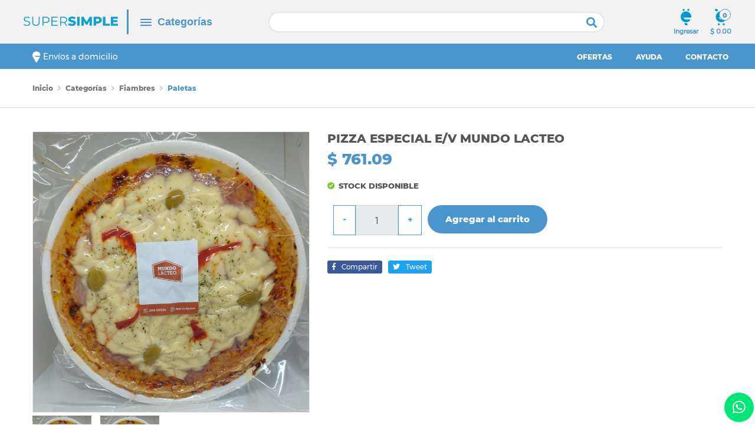

--- FILE ---
content_type: text/html; charset=UTF-8
request_url: https://www.supersimple.com.ar/Pizza-especial-ev-mundo-lacteo.html
body_size: 123829
content:
	
<html lang="es" class="">
	<head>
		<!-- Global site tag (gtag.js) - Google Analytics -->
		<script async src="https://www.googletagmanager.com/gtag/js?id=UA-139125789-33"></script>
		<script>
		  window.dataLayer = window.dataLayer || [];
		  function gtag(){dataLayer.push(arguments);}
		  gtag('js', new Date());

		  gtag('config', 'UA-139125789-33');
		</script>
				<title>PIZZA ESPECIAL E/V MUNDO LACTEO - $761.09 - Simple</title>

		<meta charset="utf-8">

		<meta http-equiv="X-UA-Compatible" content="IE=edge,chrome=1">
		
		<meta name="description" content="PIZZA ESPECIAL E/V MUNDO LACTEO 761.09 - en - Simple">
		<meta name="keywords" content="SIMPLE, Mercado Mayorista, supermercado, general pico, productos alimenticios, almacén, carnes, limpieza">
		<meta name="viewport" content="width=device-width, initial-scale=1, shrink-to-fit=no">

		<meta property='og:url' content='https://www.supersimple.com.ar/Pizza-especial-ev-mundo-lacteo.html?'/><meta property='og:image' content='http://plataforma.supersimple.com.ar/iPlataformamultiempresa/Panelcontenidos/Contenidos/Pizza-especial-ev-mundo-lacteo-1628880847-0-0.jpeg' /><meta property='og:image:width' content='1575' /><meta property='og:image:height' content='1600' /><meta property='og:type' content='website' /><meta property='og:title' content='PIZZA ESPECIAL E/V MUNDO LACTEO'/><meta property='og:description' content=''/> 
		<link href="https://www.supersimple.com.ar/Archivos/Index/Bootstrap/css/bootstrap.css" rel="stylesheet" media="screen">
		<link href="https://www.supersimple.com.ar/Archivos/Index/Estilos/jquery-ui.css" rel="stylesheet">
		<link rel="icon" href="https://www.supersimple.com.ar/Archivos/Index/Imagenes/favicon.png" type="image/x-icon">
 		<!-- <script data-search-pseudo-elements src="https://www.supersimple.com.ar/Archivos/Index/Js/all.min.js"></script> -->
 		<link rel="preconnect" href="https://fonts.gstatic.com">
		<link href="https://fonts.googleapis.com/css2?family=Montserrat&display=swap" rel="stylesheet">
	 	

	 	<link href="https://www.supersimple.com.ar/Archivos/Index/Estilos/fonts.css?20230111183011" rel="stylesheet">
	    <link href="https://www.supersimple.com.ar/Archivos/Index/Estilos/vendor.css" rel="stylesheet">
	    <link href="https://www.supersimple.com.ar/Archivos/Index/Estilos/style.css?20230111183010" rel="stylesheet">
		<link href="https://www.supersimple.com.ar/Archivos/Index/Estilos/Estilos.css?20230111183011" rel="stylesheet" type="text/css" media="screen">

 		<link rel="stylesheet" href="https://www.supersimple.com.ar/Archivos/Index/Estilos/all.min.css">
 		<link rel="stylesheet" href="https://www.supersimple.com.ar/Archivos/Index/Estilos/magnific-popup.css">
		<link href="https://www.supersimple.com.ar/Archivos/Index/Estilos/jquery.fancybox.css" rel="stylesheet" type="text/css" media="screen">
		
 		<script src="https://www.supersimple.com.ar/Archivos/Index/Js/jquery-3.3.1.min.js"></script>
		<script src="https://www.supersimple.com.ar/Archivos/Index/Js/jquery-ui.js"></script>
		<script src="https://www.supersimple.com.ar/Archivos/Index/Bootstrap/js/bootstrap.min.js"></script>
		 <script type="text/javascript" src="https://www.supersimple.com.ar/Archivos/Index/Js/magnific-popup.js"></script>

	    <script src="https://www.supersimple.com.ar/Archivos/Index/Js/funciones.js?20230111183055"></script>
	    <script src="https://www.supersimple.com.ar/Archivos/Index/Js/owl.carousel.min.js"></script>
	    <script src="https://www.supersimple.com.ar/Archivos/Index/Js/jquery.fancybox.min.js"></script>

	    <!-- Facebook Pixel Code -->
		<script>
		!function(f,b,e,v,n,t,s)
		{if(f.fbq)return;n=f.fbq=function(){n.callMethod?
		n.callMethod.apply(n,arguments):n.queue.push(arguments)};
		if(!f._fbq)f._fbq=n;n.push=n;n.loaded=!0;n.version='2.0';
		n.queue=[];t=b.createElement(e);t.async=!0;
		t.src=v;s=b.getElementsByTagName(e)[0];
		s.parentNode.insertBefore(t,s)}(window, document,'script',
		'https://connect.facebook.net/en_US/fbevents.js');
		fbq('init', '319895356363016');
		fbq('track', 'PageView');
		</script>
		<noscript><img height="1" width="1" style="display:none"
		src="https://www.facebook.com/tr?id=319895356363016&ev=PageView&noscript=1"
		/></noscript>
		<!-- End Facebook Pixel Code -->
	</head>
			<body id="index" class="lang-es">
			

	    	<div id="fb-root"></div>
			<script async defer crossorigin="anonymous" 
			src="https://connect.facebook.net/es_LA/sdk.js#xfbml=1&version=v3.3&appId=480657278805269&autoLogAppEvents=1"></script>

			

<header class="header-area">
    <!-- main header start -->
    <div class="main-header d-none d-lg-block">
        <!-- header middle area start sticky-->
        <div class="header-middle-area ">
            <div class="container">
                <div class="row align-items-center">
                    <!-- start logo area -->
                    <div class="col-lg-4 d-flex pad0">
                        <div class="logo">
                            <a href="https://www.supersimple.com.ar/Inicio.html">
                                <img src="https://www.supersimple.com.ar/Archivos/Index/Imagenes/logo-v4.png" class='img-fluid' style='padding-top: 12px;' alt="Logo Simple">
                            </a>
                        </div>
                        <div class="category-toggle-wrap">
                            <div class="category-toggle  menu-cat-pc">
                                <i class="ion-android-menu category-toggle-pc"></i>
                                Categor&iacute;as
                                <span><i class="ion-android-arrow-dropdown "></i></span>
                            </div>
                            <nav class="category-menu">
                                <ul class="categories-list">
                                                                                    
                                                <li class='menu-item-has-children'><a href='#' onclick="Redirect('https://www.supersimple.com.ar/Almacen.html')">Almacén<i class='fas fa-chevron-right float-right padt5'></i></a>
                                                    <ul class='category-mega-menu dropdown '><li class='menu-item-has-children'><ul class='dropdown'>
                                                                                                                <li class='menu-item-has-children'><a href='javascript:' onclick="Redirect('https://www.supersimple.com.ar/Aceites-especiales.html')">Aceites especiales</a></li>
                                                                                                                    <li class='menu-item-has-children'><a href='javascript:' onclick="Redirect('https://www.supersimple.com.ar/Aceites-tradicionales.html')">Aceites tradicionales</a></li>
                                                                                                                    <li class='menu-item-has-children'><a href='javascript:' onclick="Redirect('https://www.supersimple.com.ar/Aderezos.html')">Aderezos</a></li>
                                                                                                                    <li class='menu-item-has-children'><a href='javascript:' onclick="Redirect('https://www.supersimple.com.ar/Arroz_1554835819.html')">Arroz</a></li>
                                                                                                                    <li class='menu-item-has-children'><a href='javascript:' onclick="Redirect('https://www.supersimple.com.ar/Chocolates.html')">Chocolates</a></li>
                                                                                                                    <li class='menu-item-has-children'><a href='javascript:' onclick="Redirect('https://www.supersimple.com.ar/Condimentos.html')">Condimentos</a></li>
                                                                                                                    <li class='menu-item-has-children'><a href='javascript:' onclick="Redirect('https://www.supersimple.com.ar/Conservas.html')">Conservas</a></li>
                                                                                                                    <li class='menu-item-has-children'><a href='javascript:' onclick="Redirect('https://www.supersimple.com.ar/Edulcorantes.html')">Edulcorantes</a></li>
                                                                                                                                </ul>
                                                                    </li>
                                                                <li class='menu-item-has-children'>
                                                                    <ul class='dropdown'>
                                                                                                                    <li class='menu-item-has-children'><a href='javascript:' onclick="Redirect('https://www.supersimple.com.ar/Galletas-de-arroz.html')">Galletas de arroz</a></li>
                                                                                                                    <li class='menu-item-has-children'><a href='javascript:' onclick="Redirect('https://www.supersimple.com.ar/Galletitas-dulces.html')">Galletitas dulces</a></li>
                                                                                                                    <li class='menu-item-has-children'><a href='javascript:' onclick="Redirect('https://www.supersimple.com.ar/Galletitas-saladas.html')">Galletitas saladas</a></li>
                                                                                                                    <li class='menu-item-has-children'><a href='javascript:' onclick="Redirect('https://www.supersimple.com.ar/Gelificables.html')">Gelificables</a></li>
                                                                                                                    <li class='menu-item-has-children'><a href='javascript:' onclick="Redirect('https://www.supersimple.com.ar/Harinas-y-premezclas.html')">Harinas y premezclas</a></li>
                                                                                                                    <li class='menu-item-has-children'><a href='javascript:' onclick="Redirect('https://www.supersimple.com.ar/Horneables.html')">Horneables</a></li>
                                                                                                                    <li class='menu-item-has-children'><a href='javascript:' onclick="Redirect('https://www.supersimple.com.ar/Infusiones.html')">Infusiones</a></li>
                                                                                                                    <li class='menu-item-has-children'><a href='javascript:' onclick="Redirect('https://www.supersimple.com.ar/Mermeladas-y-dulces.html')">Mermeladas y dulces</a></li>
                                                                                                                                </ul>
                                                                    </li>
                                                                <li class='menu-item-has-children'>
                                                                    <ul class='dropdown'>
                                                                                                                    <li class='menu-item-has-children'><a href='javascript:' onclick="Redirect('https://www.supersimple.com.ar/Pan-dulces-y-budines.html')">Pan dulces y budines</a></li>
                                                                                                                    <li class='menu-item-has-children'><a href='javascript:' onclick="Redirect('https://www.supersimple.com.ar/Panificados.html')">Panificados</a></li>
                                                                                                                    <li class='menu-item-has-children'><a href='javascript:' onclick="Redirect('https://www.supersimple.com.ar/Pastas-secas.html')">Pastas secas</a></li>
                                                                                                                    <li class='menu-item-has-children'><a href='javascript:' onclick="Redirect('https://www.supersimple.com.ar/Pastas-secas-rellenas.html')">Pastas secas rellenas</a></li>
                                                                                                                    <li class='menu-item-has-children'><a href='javascript:' onclick="Redirect('https://www.supersimple.com.ar/Pastas-secas-sin-tacc.html')">Pastas secas sin TACC</a></li>
                                                                                                                    <li class='menu-item-has-children'><a href='javascript:' onclick="Redirect('https://www.supersimple.com.ar/Rebozadores.html')">Rebozadores</a></li>
                                                                                                                    <li class='menu-item-has-children'><a href='javascript:' onclick="Redirect('https://www.supersimple.com.ar/Reposteria.html')">Reposteria</a></li>
                                                                                                                    <li class='menu-item-has-children'><a href='javascript:' onclick="Redirect('https://www.supersimple.com.ar/Semola.html')">Sémola</a></li>
                                                                                                                                </ul>
                                                                    </li>
                                                                <li class='menu-item-has-children'>
                                                                    <ul class='dropdown'>
                                                                                                                    <li class='menu-item-has-children'><a href='javascript:' onclick="Redirect('https://www.supersimple.com.ar/Sales.html')">Sales</a></li>
                                                                                                                    <li class='menu-item-has-children'><a href='javascript:' onclick="Redirect('https://www.supersimple.com.ar/Salsas_1554399136.html')">Salsas</a></li>
                                                                                                                    <li class='menu-item-has-children'><a href='javascript:' onclick="Redirect('https://www.supersimple.com.ar/Snacks.html')">Snacks</a></li>
                                                                                                                    <li class='menu-item-has-children'><a href='javascript:' onclick="Redirect('https://www.supersimple.com.ar/Sopas-caldos-y-pure.html')">Sopas, caldos y puré</a></li>
                                                                                                                    <li class='menu-item-has-children'><a href='javascript:' onclick="Redirect('https://www.supersimple.com.ar/Vinagres-y-otros.html')">Vinagres y otros</a></li>
                                                                                                                    <li class='menu-item-has-children'><a href='javascript:' onclick="Redirect('https://www.supersimple.com.ar/Yerbas-y-azucar.html')">Yerbas y azúcar</a></li>
                                                        
                                                                    </ul>
                                                                </li>
                                                    </ul>
                                               </li>
                                                                                            
                                                <li class='menu-item-has-children'><a href='#' onclick="Redirect('https://www.supersimple.com.ar/Bebidas.html')">Bebidas<i class='fas fa-chevron-right float-right padt5'></i></a>
                                                    <ul class='category-mega-menu dropdown two-columns'><li class='menu-item-has-children'><ul class='dropdown'>
                                                                                                                <li class='menu-item-has-children'><a href='javascript:' onclick="Redirect('https://www.supersimple.com.ar/A-base-de-hierbas.html')">A base de hierbas</a></li>
                                                                                                                    <li class='menu-item-has-children'><a href='javascript:' onclick="Redirect('https://www.supersimple.com.ar/Aguas-saborizadas.html')">Aguas saborizadas</a></li>
                                                                                                                    <li class='menu-item-has-children'><a href='javascript:' onclick="Redirect('https://www.supersimple.com.ar/Aguas-y-sodas.html')">Aguas y sodas</a></li>
                                                                                                                    <li class='menu-item-has-children'><a href='javascript:' onclick="Redirect('https://www.supersimple.com.ar/Aperitivos.html')">Aperitivos</a></li>
                                                                                                                    <li class='menu-item-has-children'><a href='javascript:' onclick="Redirect('https://www.supersimple.com.ar/Cervezas.html')">Cervezas</a></li>
                                                                                                                    <li class='menu-item-has-children'><a href='javascript:' onclick="Redirect('https://www.supersimple.com.ar/Gaseosas.html')">Gaseosas</a></li>
                                                                                                                    <li class='menu-item-has-children'><a href='javascript:' onclick="Redirect('https://www.supersimple.com.ar/Isotonicas-y-energizantes.html')">Isotónicas y energizantes</a></li>
                                                                                                                    <li class='menu-item-has-children'><a href='javascript:' onclick="Redirect('https://www.supersimple.com.ar/Jugos.html')">Jugos</a></li>
                                                                                                                                </ul>
                                                                    </li>
                                                                <li class='menu-item-has-children'>
                                                                    <ul class='dropdown'>
                                                                                                                    <li class='menu-item-has-children'><a href='javascript:' onclick="Redirect('https://www.supersimple.com.ar/Vinos-y-espumantes.html')">Vinos y espumantes</a></li>
                                                        
                                                                    </ul>
                                                                </li>
                                                    </ul>
                                               </li>
                                                                                            
                                                <li class='menu-item-has-children'><a href='#' onclick="Redirect('https://www.supersimple.com.ar/Carnes_1554399762.html')">Carnes<i class='fas fa-chevron-right float-right padt5'></i></a>
                                                    <ul class='category-mega-menu dropdown two-columns'><li class='menu-item-has-children'><ul class='dropdown'>
                                                                                                                <li class='menu-item-has-children'><a href='javascript:' onclick="Redirect('https://www.supersimple.com.ar/Carne-de-cerdo.html')">Carne de cerdo</a></li>
                                                                                                                    <li class='menu-item-has-children'><a href='javascript:' onclick="Redirect('https://www.supersimple.com.ar/Carne-vacuna.html')">Carne vacuna</a></li>
                                                                                                                    <li class='menu-item-has-children'><a href='javascript:' onclick="Redirect('https://www.supersimple.com.ar/Elaborados.html')">Elaborados</a></li>
                                                                                                                    <li class='menu-item-has-children'><a href='javascript:' onclick="Redirect('https://www.supersimple.com.ar/Milanesas.html')">Milanesas</a></li>
                                                        
                                                                    </ul>
                                                                </li>
                                                    </ul>
                                               </li>
                                                                                            
                                                <li class='menu-item-has-children'><a href='#' onclick="Redirect('https://www.supersimple.com.ar/Congelados.html')">Congelados<i class='fas fa-chevron-right float-right padt5'></i></a>
                                                    <ul class='category-mega-menu dropdown two-columns'><li class='menu-item-has-children'><ul class='dropdown'>
                                                                                                                <li class='menu-item-has-children'><a href='javascript:' onclick="Redirect('https://www.supersimple.com.ar/Empanados-de-pollo.html')">Empanados de pollo</a></li>
                                                                                                                    <li class='menu-item-has-children'><a href='javascript:' onclick="Redirect('https://www.supersimple.com.ar/Hamburguesas.html')">Hamburguesas </a></li>
                                                                                                                    <li class='menu-item-has-children'><a href='javascript:' onclick="Redirect('https://www.supersimple.com.ar/Milanesas-de-arroz.html')">Milanesas de arroz</a></li>
                                                                                                                    <li class='menu-item-has-children'><a href='javascript:' onclick="Redirect('https://www.supersimple.com.ar/Milanesas-de-soja.html')">Milanesas de soja</a></li>
                                                                                                                    <li class='menu-item-has-children'><a href='javascript:' onclick="Redirect('https://www.supersimple.com.ar/Nuggets-infantiles.html')">Nuggets infantiles</a></li>
                                                                                                                    <li class='menu-item-has-children'><a href='javascript:' onclick="Redirect('https://www.supersimple.com.ar/Papas-fritas.html')">Papas fritas</a></li>
                                                                                                                    <li class='menu-item-has-children'><a href='javascript:' onclick="Redirect('https://www.supersimple.com.ar/Pescados.html')">Pescados</a></li>
                                                                                                                    <li class='menu-item-has-children'><a href='javascript:' onclick="Redirect('https://www.supersimple.com.ar/Sabores-al-wok.html')">Sabores al wok</a></li>
                                                                                                                                </ul>
                                                                    </li>
                                                                <li class='menu-item-has-children'>
                                                                    <ul class='dropdown'>
                                                                                                                    <li class='menu-item-has-children'><a href='javascript:' onclick="Redirect('https://www.supersimple.com.ar/Vegetales.html')">Vegetales</a></li>
                                                        
                                                                    </ul>
                                                                </li>
                                                    </ul>
                                               </li>
                                                                                            
                                                <li class='menu-item-has-children'><a href='#' onclick="Redirect('https://www.supersimple.com.ar/Fiambres.html')">Fiambres<i class='fas fa-chevron-right float-right padt5'></i></a>
                                                    <ul class='category-mega-menu dropdown two-columns'><li class='menu-item-has-children'><ul class='dropdown'>
                                                                                                                <li class='menu-item-has-children'><a href='javascript:' onclick="Redirect('https://www.supersimple.com.ar/Arrollados.html')">Arrollados</a></li>
                                                                                                                    <li class='menu-item-has-children'><a href='javascript:' onclick="Redirect('https://www.supersimple.com.ar/Bondiolas.html')">Bondiolas</a></li>
                                                                                                                    <li class='menu-item-has-children'><a href='javascript:' onclick="Redirect('https://www.supersimple.com.ar/Cocidos.html')">Cocidos</a></li>
                                                                                                                    <li class='menu-item-has-children'><a href='javascript:' onclick="Redirect('https://www.supersimple.com.ar/Fiambres-especialidades.html')">Fiambres especialidades</a></li>
                                                                                                                    <li class='menu-item-has-children'><a href='javascript:' onclick="Redirect('https://www.supersimple.com.ar/Jamon-crudo.html')">Jamón crudo</a></li>
                                                                                                                    <li class='menu-item-has-children'><a href='javascript:' onclick="Redirect('https://www.supersimple.com.ar/Mortadelas.html')">Mortadelas</a></li>
                                                                                                                    <li class='menu-item-has-children'><a href='javascript:' onclick="Redirect('https://www.supersimple.com.ar/Paletas.html')">Paletas</a></li>
                                                                                                                    <li class='menu-item-has-children'><a href='javascript:' onclick="Redirect('https://www.supersimple.com.ar/Pancetas.html')">Pancetas</a></li>
                                                                                                                                </ul>
                                                                    </li>
                                                                <li class='menu-item-has-children'>
                                                                    <ul class='dropdown'>
                                                                                                                    <li class='menu-item-has-children'><a href='javascript:' onclick="Redirect('https://www.supersimple.com.ar/Salames.html')">Salames</a></li>
                                                                                                                    <li class='menu-item-has-children'><a href='javascript:' onclick="Redirect('https://www.supersimple.com.ar/Salchichones.html')">Salchichones</a></li>
                                                                                                                    <li class='menu-item-has-children'><a href='javascript:' onclick="Redirect('https://www.supersimple.com.ar/Vienas.html')">Vienas</a></li>
                                                        
                                                                    </ul>
                                                                </li>
                                                    </ul>
                                               </li>
                                                                                            
                                                <li class='menu-item-has-children'><a href='#' onclick="Redirect('https://www.supersimple.com.ar/Golosinas.html')">Golosinas<i class='fas fa-chevron-right float-right padt5'></i></a>
                                                    <ul class='category-mega-menu dropdown two-columns'><li class='menu-item-has-children'><ul class='dropdown'>
                                                                                                                <li class='menu-item-has-children'><a href='javascript:' onclick="Redirect('https://www.supersimple.com.ar/Alfajores.html')">Alfajores</a></li>
                                                                                                                    <li class='menu-item-has-children'><a href='javascript:' onclick="Redirect('https://www.supersimple.com.ar/Bombones.html')">Bombones</a></li>
                                                                                                                    <li class='menu-item-has-children'><a href='javascript:' onclick="Redirect('https://www.supersimple.com.ar/Caramelos.html')">Caramelos</a></li>
                                                                                                                    <li class='menu-item-has-children'><a href='javascript:' onclick="Redirect('https://www.supersimple.com.ar/Chicles.html')">Chicles</a></li>
                                                                                                                    <li class='menu-item-has-children'><a href='javascript:' onclick="Redirect('https://www.supersimple.com.ar/Gomitas.html')">Gomitas</a></li>
                                                                                                                    <li class='menu-item-has-children'><a href='javascript:' onclick="Redirect('https://www.supersimple.com.ar/Obleas.html')">Obleas</a></li>
                                                                                                                    <li class='menu-item-has-children'><a href='javascript:' onclick="Redirect('https://www.supersimple.com.ar/Obleas-banadas.html')">Obleas bañadas</a></li>
                                                                                                                    <li class='menu-item-has-children'><a href='javascript:' onclick="Redirect('https://www.supersimple.com.ar/Otros_1554400374.html')">Otros</a></li>
                                                                                                                                </ul>
                                                                    </li>
                                                                <li class='menu-item-has-children'>
                                                                    <ul class='dropdown'>
                                                                                                                    <li class='menu-item-has-children'><a href='javascript:' onclick="Redirect('https://www.supersimple.com.ar/Snacks_1554400384.html')">Snacks</a></li>
                                                        
                                                                    </ul>
                                                                </li>
                                                    </ul>
                                               </li>
                                                                                            
                                                <li class='menu-item-has-children'><a href='#' onclick="Redirect('https://www.supersimple.com.ar/Helados.html')">Helados<i class='fas fa-chevron-right float-right padt5'></i></a>
                                                    <ul class='category-mega-menu dropdown two-columns'><li class='menu-item-has-children'><ul class='dropdown'>
                                                                                                                <li class='menu-item-has-children'><a href='javascript:' onclick="Redirect('https://www.supersimple.com.ar/Baldes-de-helado.html')">Baldes de helado</a></li>
                                                                                                                    <li class='menu-item-has-children'><a href='javascript:' onclick="Redirect('https://www.supersimple.com.ar/Postres-helados_1554400600.html')">Postres helados</a></li>
                                                        
                                                                    </ul>
                                                                </li>
                                                    </ul>
                                               </li>
                                                                                            
                                                <li class='menu-item-has-children'><a href='#' onclick="Redirect('https://www.supersimple.com.ar/Hogar.html')">Hogar<i class='fas fa-chevron-right float-right padt5'></i></a>
                                                    <ul class='category-mega-menu dropdown two-columns'><li class='menu-item-has-children'><ul class='dropdown'>
                                                                                                                <li class='menu-item-has-children'><a href='javascript:' onclick="Redirect('https://www.supersimple.com.ar/Accesorios-de-iluminacion.html')">Accesorios de iluminación</a></li>
                                                        
                                                                    </ul>
                                                                </li>
                                                    </ul>
                                               </li>
                                                                                            
                                                <li class='menu-item-has-children'><a href='#' onclick="Redirect('https://www.supersimple.com.ar/Lacteos.html')">Lácteos<i class='fas fa-chevron-right float-right padt5'></i></a>
                                                    <ul class='category-mega-menu dropdown two-columns'><li class='menu-item-has-children'><ul class='dropdown'>
                                                                                                                <li class='menu-item-has-children'><a href='javascript:' onclick="Redirect('https://www.supersimple.com.ar/Crema-de-leche.html')">Crema de leche</a></li>
                                                                                                                    <li class='menu-item-has-children'><a href='javascript:' onclick="Redirect('https://www.supersimple.com.ar/Dulce-de-leche.html')">Dulce de leche</a></li>
                                                                                                                    <li class='menu-item-has-children'><a href='javascript:' onclick="Redirect('https://www.supersimple.com.ar/Leche-en-polvo.html')">Leche en polvo</a></li>
                                                                                                                    <li class='menu-item-has-children'><a href='javascript:' onclick="Redirect('https://www.supersimple.com.ar/Leches.html')">Leches</a></li>
                                                                                                                    <li class='menu-item-has-children'><a href='javascript:' onclick="Redirect('https://www.supersimple.com.ar/Mantecas-y-margarinas.html')">Mantecas y margarinas</a></li>
                                                                                                                    <li class='menu-item-has-children'><a href='javascript:' onclick="Redirect('https://www.supersimple.com.ar/Postres.html')">Postres</a></li>
                                                                                                                    <li class='menu-item-has-children'><a href='javascript:' onclick="Redirect('https://www.supersimple.com.ar/Quesos-untables.html')">Quesos untables</a></li>
                                                                                                                    <li class='menu-item-has-children'><a href='javascript:' onclick="Redirect('https://www.supersimple.com.ar/Yogures.html')">Yogures</a></li>
                                                                                                                                </ul>
                                                                    </li>
                                                                <li class='menu-item-has-children'>
                                                                    <ul class='dropdown'>
                                                        
                                                                    </ul>
                                                                </li>
                                                    </ul>
                                               </li>
                                                                                            
                                                <li class='menu-item-has-children'><a href='#' onclick="Redirect('https://www.supersimple.com.ar/Limpieza.html')">Limpieza<i class='fas fa-chevron-right float-right padt5'></i></a>
                                                    <ul class='category-mega-menu dropdown two-columns'><li class='menu-item-has-children'><ul class='dropdown'>
                                                                                                                <li class='menu-item-has-children'><a href='javascript:' onclick="Redirect('https://www.supersimple.com.ar/Accesorios-de-limpieza_1554400900.html')">Accesorios de limpieza</a></li>
                                                                                                                    <li class='menu-item-has-children'><a href='javascript:' onclick="Redirect('https://www.supersimple.com.ar/Desodorante-de-ambiente.html')">Desodorante de ambiente</a></li>
                                                                                                                    <li class='menu-item-has-children'><a href='javascript:' onclick="Redirect('https://www.supersimple.com.ar/Insecticidas.html')">Insecticidas</a></li>
                                                                                                                    <li class='menu-item-has-children'><a href='javascript:' onclick="Redirect('https://www.supersimple.com.ar/Lavado.html')">Lavado</a></li>
                                                                                                                    <li class='menu-item-has-children'><a href='javascript:' onclick="Redirect('https://www.supersimple.com.ar/Lavandina.html')">Lavandina</a></li>
                                                                                                                    <li class='menu-item-has-children'><a href='javascript:' onclick="Redirect('https://www.supersimple.com.ar/Limpieza-de-bano.html')">Limpieza de baño</a></li>
                                                                                                                    <li class='menu-item-has-children'><a href='javascript:' onclick="Redirect('https://www.supersimple.com.ar/Limpieza-de-cocina.html')">Limpieza de cocina</a></li>
                                                                                                                    <li class='menu-item-has-children'><a href='javascript:' onclick="Redirect('https://www.supersimple.com.ar/Limpieza-de-pisos-y-superficies.html')">Limpieza de pisos y superficies</a></li>
                                                                                                                                </ul>
                                                                    </li>
                                                                <li class='menu-item-has-children'>
                                                                    <ul class='dropdown'>
                                                                                                                    <li class='menu-item-has-children'><a href='javascript:' onclick="Redirect('https://www.supersimple.com.ar/Papeles.html')">Papeles</a></li>
                                                        
                                                                    </ul>
                                                                </li>
                                                    </ul>
                                               </li>
                                                                                            
                                                <li class='menu-item-has-children'><a href='#' onclick="Redirect('https://www.supersimple.com.ar/Mascotas.html')">Mascotas<i class='fas fa-chevron-right float-right padt5'></i></a>
                                                    <ul class='category-mega-menu dropdown two-columns'><li class='menu-item-has-children'><ul class='dropdown'>
                                                                                                                <li class='menu-item-has-children'><a href='javascript:' onclick="Redirect('https://www.supersimple.com.ar/Alimentos-balanceados-perros.html')">Alimentos balanceados perros</a></li>
                                                        
                                                                    </ul>
                                                                </li>
                                                    </ul>
                                               </li>
                                                
                                                    <li><a href='javascript:' onclick="Redirect('https://www.supersimple.com.ar/Pastas-frescas.html')">Pastas frescas</a></li>
                                                                                    
                                                <li class='menu-item-has-children'><a href='#' onclick="Redirect('https://www.supersimple.com.ar/Cuidado-personal.html')">Cuidado personal<i class='fas fa-chevron-right float-right padt5'></i></a>
                                                    <ul class='category-mega-menu dropdown two-columns'><li class='menu-item-has-children'><ul class='dropdown'>
                                                                                                                <li class='menu-item-has-children'><a href='javascript:' onclick="Redirect('https://www.supersimple.com.ar/Bebes.html')">Bebés</a></li>
                                                                                                                    <li class='menu-item-has-children'><a href='javascript:' onclick="Redirect('https://www.supersimple.com.ar/Cuidado-corporal.html')">Cuidado corporal</a></li>
                                                                                                                    <li class='menu-item-has-children'><a href='javascript:' onclick="Redirect('https://www.supersimple.com.ar/Cuidado-del-cabello.html')">Cuidado del cabello</a></li>
                                                                                                                    <li class='menu-item-has-children'><a href='javascript:' onclick="Redirect('https://www.supersimple.com.ar/Cuidado-oral.html')">Cuidado oral</a></li>
                                                                                                                    <li class='menu-item-has-children'><a href='javascript:' onclick="Redirect('https://www.supersimple.com.ar/Otros_1554401144.html')">Otros</a></li>
                                                                                                                    <li class='menu-item-has-children'><a href='javascript:' onclick="Redirect('https://www.supersimple.com.ar/Proteccion-femenina.html')">Protección femenina</a></li>
                                                        
                                                                    </ul>
                                                                </li>
                                                    </ul>
                                               </li>
                                                                                            
                                                <li class='menu-item-has-children'><a href='#' onclick="Redirect('https://www.supersimple.com.ar/Quesos.html')">Quesos<i class='fas fa-chevron-right float-right padt5'></i></a>
                                                    <ul class='category-mega-menu dropdown two-columns'><li class='menu-item-has-children'><ul class='dropdown'>
                                                                                                                <li class='menu-item-has-children'><a href='javascript:' onclick="Redirect('https://www.supersimple.com.ar/Quesos-especiales.html')">Quesos especiales</a></li>
                                                                                                                    <li class='menu-item-has-children'><a href='javascript:' onclick="Redirect('https://www.supersimple.com.ar/Quesos-pasta-blanda.html')">Quesos pasta blanda</a></li>
                                                                                                                    <li class='menu-item-has-children'><a href='javascript:' onclick="Redirect('https://www.supersimple.com.ar/Quesos-pasta-dura.html')">Quesos pasta dura</a></li>
                                                                                                                    <li class='menu-item-has-children'><a href='javascript:' onclick="Redirect('https://www.supersimple.com.ar/Quesos-pasta-semidura.html')">Quesos pasta semidura</a></li>
                                                                                                                    <li class='menu-item-has-children'><a href='javascript:' onclick="Redirect('https://www.supersimple.com.ar/Quesos-rallados.html')">Quesos rallados</a></li>
                                                                                                                    <li class='menu-item-has-children'><a href='javascript:' onclick="Redirect('https://www.supersimple.com.ar/Quesos-untables-pote.html')">Quesos untables pote</a></li>
                                                        
                                                                    </ul>
                                                                </li>
                                                    </ul>
                                               </li>
                                                                                            
                                                <li class='menu-item-has-children'><a href='#' onclick="Redirect('https://www.supersimple.com.ar/Verduleria_1554401180.html')">Verdulería<i class='fas fa-chevron-right float-right padt5'></i></a>
                                                    <ul class='category-mega-menu dropdown two-columns'><li class='menu-item-has-children'><ul class='dropdown'>
                                                                                                                <li class='menu-item-has-children'><a href='javascript:' onclick="Redirect('https://www.supersimple.com.ar/Frutas.html')">Frutas</a></li>
                                                                                                                    <li class='menu-item-has-children'><a href='javascript:' onclick="Redirect('https://www.supersimple.com.ar/Frutas-secas-y-varias.html')">Frutas secas y varias</a></li>
                                                                                                                    <li class='menu-item-has-children'><a href='javascript:' onclick="Redirect('https://www.supersimple.com.ar/Verduras.html')">Verduras</a></li>
                                                        
                                                                    </ul>
                                                                </li>
                                                    </ul>
                                               </li>
                                                                            </ul>
                            </nav>
                        </div>
                    </div>
                    <!-- start logo area -->

                    <!-- start search box area -->
                    <div class="col-xl-6 col-lg-6">
                        <div class="search-box-wrapper">
                            <div class="search-box-inner-wrap">
                                <form class="search-box-inner">
                                    <div class="search-field-wrap">
                                                                                <input type="text" id='buscado-cab' class="search-field"  value='' onkeypress="
                                            if(event.keyCode == 13){
                                                
	const parametros = {'mantenerfiltrobusqueda':'1','mantenerfiltrorubro':'1','mantenerfiltroprecio':'1','mantenerfiltromarca':'1','mantenerotrosfiltroscuandovengodebusqueda':'0','mantenerotrosfiltroscuandovengoderubro':'0','mantenerotrosfiltroscuandovengodeprecio':'0','mantenerotrosfiltroscuandovengodemarca':'0'};
	                                                
                                                event.preventDefault();
                                                $('#filtropreciomin').val('');$('#filtropreciomax').val('');
                                                link ='Productos.html?buscado='+$('#buscado-cab').val();
                                                Redirect(link);
                                                Actualizarfiltroprecio();
                                            }">
                                    </div>
                                   
                                    
                                    <div class="search-btn">
                                        <button type='button' onclick="
                                                
	const parametros = {'mantenerfiltrobusqueda':'1','mantenerfiltrorubro':'1','mantenerfiltroprecio':'1','mantenerfiltromarca':'1','mantenerotrosfiltroscuandovengodebusqueda':'0','mantenerotrosfiltroscuandovengoderubro':'0','mantenerotrosfiltroscuandovengodeprecio':'0','mantenerotrosfiltroscuandovengodemarca':'0'};
	                                                
                                                $('#filtropreciomin').val('');$('#filtropreciomax').val('');
                                                link ='Productos.html?buscado='+$('#buscado-cab').val();
                                                Redirect(link);
                                                Actualizarfiltroprecio();
                                            "><i class="fa fa-search" aria-hidden="true"></i></button>
                                    </div>
                                </form>
                            </div>
                        </div>
                    </div>
                    <!-- start search box end -->

                    <!-- mini cart area start -->
                    <div class="col-xl-2 col-lg-2 pad0">
                        <div class="header-configure-area">
                            <ul class="nav justify-content-md-start justify-content-lg-start justify-content-xl-end">
                                <li class="mini-cart-wrap text-center">
                                    
                                        <a href='https://www.supersimple.com.ar/Login.html'>
                                            <img class='img-cabecera' src="https://www.supersimple.com.ar/Archivos/Index/Imagenes/icono-usuario.png" alt="Usuarios simple">
                                            <div id="header-mi-cuenta" class='text-iconos'>
                                                Ingresar
                                            </div> 
                                        </a>       
                                        
                                    
                                    
                                </li>
                                <li class="mini-cart-wrap text-center">
                                    <a href="https://www.supersimple.com.ar/Carrito.html">
                                        <img class='img-cabecera' src="https://www.supersimple.com.ar/Archivos/Index/Imagenes/icono-carrito.png" alt="Carrito simple">
                                        <span id='cant-prod-cabecera' class="notification">0</span>
                                        <div id='total-compra-cabecera' class='text-iconos'>$ 0.00</div>
                                        <input id='input-cant-cabecera' type='hidden' value='0'>
                                        <input id='input-total-cabecera' type='hidden' value='0'>
                                        
                                    </a>
                                </li>
                            </ul>
                        </div>
                    </div>
                    <!-- mini cart area end -->
                </div>
            </div>
        </div>
        <!-- header middle area end -->

        <!-- main menu area start -->
        <div class="main-menu-area theme-color-2 ">
            <div class="container padr0">
                <div class="row align-items-center">
                    
                    <div class="col-12 padr0">
                        <div class="direccion-header">
                            <img src='https://www.supersimple.com.ar/Archivos/Index/Imagenes/direccion.png'>
                            Env&iacute;os a domicilio</div>
                        <div class="main-menu home-main ">
                            <!-- main menu navbar start -->
                            
                            <nav class="desktop-menu float-right">
                                <ul>
                                    <li class="">
                                        <a onclick="Redirect('https://www.supersimple.com.ar/Productos.html?ofertas')" href='javascript:'>Ofertas</a>
                                    </li>
                                    <li class="">
                                        <a href="#">Ayuda</a>
                                    </li>
                                    <li class="">
                                        <a href="https://www.supersimple.com.ar/Contacto.html">Contacto</a>
                                    </li>
                                </ul>
                            </nav>
                            <!-- main menu navbar end -->
                        </div>
                    </div>
               
                   
                </div>
            </div>
        </div>
        <!-- main menu area end -->
    </div>
    <!-- main header start -->

    <!-- mobile header start fixed-top-->
    <div class="mobile-header d-lg-none d-md-block sticky">
        <!--mobile header top start -->
        <div class="container">
            <div class="row align-items-center">
                <div class="col-12">
                    <div class="mobile-header-top">
                        <div class="header-top-settings">
                                    
                                <span id="header-mi-cuenta-mob"><a href="https://www.supersimple.com.ar/Login.html" class='sesion-cabecera'>Ingresar</a></span>
                                                    </div>
                    </div>
                </div>
                <div class="col-12">
                    <div class="mobile-main-header">
                        <div class="mobile-logo padt10 padb10">
                            <a href="https://www.supersimple.com.ar/Inicio.html">
                                <img src="https://www.supersimple.com.ar/Archivos/Index/Imagenes/logo-v4.png" style='padding-top: 20px; padding-bottom: 20px;'alt="Logo Simple">
                            </a>
                        </div>

                        <div class="mobile-menu-toggler">
                            <div class="mini-cart-wrap">
                                <a href="https://www.supersimple.com.ar/Carrito.html">
                                    <img src="https://www.supersimple.com.ar/Archivos/Index/Imagenes/icono-carrito.png" alt="Carrito simple">
                                    <span id='cant-prod-cabecera' class="notification">0</span>
                                    <div id='total-compra-cabecera' class="total-compra-mobile">$0.00</div>

                                </a>

                            </div>
                            <div class="mobile-menu-btn">
                                <div class="off-canvas-btn">
                                    <i class="ion-android-menu"></i>
                                </div>
                            </div>
                        </div>
                    </div>
                </div>
                <div class='col-12'>
                    <div class="search-box-offcanvas">
                        <form>
                                                        <input type="text" placeholder="Buscar" id='buscado-cabecera' value='' onkeypress="

                            if(event.keyCode == 13){
                                
	const parametros = {'mantenerfiltrobusqueda':'1','mantenerfiltrorubro':'1','mantenerfiltroprecio':'1','mantenerfiltromarca':'1','mantenerotrosfiltroscuandovengodebusqueda':'0','mantenerotrosfiltroscuandovengoderubro':'0','mantenerotrosfiltroscuandovengodeprecio':'0','mantenerotrosfiltroscuandovengodemarca':'0'};
	                                $('#filtropreciomin').val('');$('#filtropreciomax').val('');
                                link ='Productos.html?buscado='+$('#buscado-cabecera').val();
                                Redirect(link);
                                Actualizarfiltroprecio();
                            }"
                            >
                            <button type='button' class="search-btn" onclick="
	const parametros = {'mantenerfiltrobusqueda':'1','mantenerfiltrorubro':'1','mantenerfiltroprecio':'1','mantenerfiltromarca':'1','mantenerotrosfiltroscuandovengodebusqueda':'0','mantenerotrosfiltroscuandovengoderubro':'0','mantenerotrosfiltroscuandovengodeprecio':'0','mantenerotrosfiltroscuandovengodemarca':'0'};
	                                $('#filtropreciomin').val('');$('#filtropreciomax').val('');
                                link ='Productos.html?buscado='+$('#buscado-cabecera').val();
                                Redirect(link);
                                Actualizarfiltroprecio();
                                
                                "><i class="ion-ios-search-strong"></i></button>
                        </form>
                    </div>
                </div>    
                <div class="col-12">
                    <div class="category-toggle-wrap">
                        <div class="category-toggle">
                            <i class="ion-android-menu"></i>
                            Categor&iacute;as
                            <span><i class="ion-android-arrow-dropdown"></i></span>
                        </div>
                        <nav class="category-menu">
                            <ul class="categories-list">
                                                                            <li class='menu-item-has-children'><a href='javascript:' onclick="Redirect('https://www.supersimple.com.ar/Almacen.html')">Almacén</a>
                                                <ul class='category-mega-menu dropdown'>
                                                                                                    <li><a href='javascript:' onclick="Redirect('https://www.supersimple.com.ar/Aceites-especiales.html')">Aceites especiales</a></li>
                                                                                                    <li><a href='javascript:' onclick="Redirect('https://www.supersimple.com.ar/Aceites-tradicionales.html')">Aceites tradicionales</a></li>
                                                                                                    <li><a href='javascript:' onclick="Redirect('https://www.supersimple.com.ar/Aderezos.html')">Aderezos</a></li>
                                                                                                    <li><a href='javascript:' onclick="Redirect('https://www.supersimple.com.ar/Arroz_1554835819.html')">Arroz</a></li>
                                                                                                    <li><a href='javascript:' onclick="Redirect('https://www.supersimple.com.ar/Chocolates.html')">Chocolates</a></li>
                                                                                                    <li><a href='javascript:' onclick="Redirect('https://www.supersimple.com.ar/Condimentos.html')">Condimentos</a></li>
                                                                                                    <li><a href='javascript:' onclick="Redirect('https://www.supersimple.com.ar/Conservas.html')">Conservas</a></li>
                                                                                                    <li><a href='javascript:' onclick="Redirect('https://www.supersimple.com.ar/Edulcorantes.html')">Edulcorantes</a></li>
                                                                                                    <li><a href='javascript:' onclick="Redirect('https://www.supersimple.com.ar/Galletas-de-arroz.html')">Galletas de arroz</a></li>
                                                                                                    <li><a href='javascript:' onclick="Redirect('https://www.supersimple.com.ar/Galletitas-dulces.html')">Galletitas dulces</a></li>
                                                                                                    <li><a href='javascript:' onclick="Redirect('https://www.supersimple.com.ar/Galletitas-saladas.html')">Galletitas saladas</a></li>
                                                                                                    <li><a href='javascript:' onclick="Redirect('https://www.supersimple.com.ar/Gelificables.html')">Gelificables</a></li>
                                                                                                    <li><a href='javascript:' onclick="Redirect('https://www.supersimple.com.ar/Harinas-y-premezclas.html')">Harinas y premezclas</a></li>
                                                                                                    <li><a href='javascript:' onclick="Redirect('https://www.supersimple.com.ar/Horneables.html')">Horneables</a></li>
                                                                                                    <li><a href='javascript:' onclick="Redirect('https://www.supersimple.com.ar/Infusiones.html')">Infusiones</a></li>
                                                                                                    <li><a href='javascript:' onclick="Redirect('https://www.supersimple.com.ar/Mermeladas-y-dulces.html')">Mermeladas y dulces</a></li>
                                                                                                    <li><a href='javascript:' onclick="Redirect('https://www.supersimple.com.ar/Pan-dulces-y-budines.html')">Pan dulces y budines</a></li>
                                                                                                    <li><a href='javascript:' onclick="Redirect('https://www.supersimple.com.ar/Panificados.html')">Panificados</a></li>
                                                                                                    <li><a href='javascript:' onclick="Redirect('https://www.supersimple.com.ar/Pastas-secas.html')">Pastas secas</a></li>
                                                                                                    <li><a href='javascript:' onclick="Redirect('https://www.supersimple.com.ar/Pastas-secas-rellenas.html')">Pastas secas rellenas</a></li>
                                                                                                    <li><a href='javascript:' onclick="Redirect('https://www.supersimple.com.ar/Pastas-secas-sin-tacc.html')">Pastas secas sin TACC</a></li>
                                                                                                    <li><a href='javascript:' onclick="Redirect('https://www.supersimple.com.ar/Rebozadores.html')">Rebozadores</a></li>
                                                                                                    <li><a href='javascript:' onclick="Redirect('https://www.supersimple.com.ar/Reposteria.html')">Reposteria</a></li>
                                                                                                    <li><a href='javascript:' onclick="Redirect('https://www.supersimple.com.ar/Semola.html')">Sémola</a></li>
                                                                                                    <li><a href='javascript:' onclick="Redirect('https://www.supersimple.com.ar/Sales.html')">Sales</a></li>
                                                                                                    <li><a href='javascript:' onclick="Redirect('https://www.supersimple.com.ar/Salsas_1554399136.html')">Salsas</a></li>
                                                                                                    <li><a href='javascript:' onclick="Redirect('https://www.supersimple.com.ar/Snacks.html')">Snacks</a></li>
                                                                                                    <li><a href='javascript:' onclick="Redirect('https://www.supersimple.com.ar/Sopas-caldos-y-pure.html')">Sopas, caldos y puré</a></li>
                                                                                                    <li><a href='javascript:' onclick="Redirect('https://www.supersimple.com.ar/Vinagres-y-otros.html')">Vinagres y otros</a></li>
                                                                                                    <li><a href='javascript:' onclick="Redirect('https://www.supersimple.com.ar/Yerbas-y-azucar.html')">Yerbas y azúcar</a></li>
                                                    
                                                </ul>
                                            </li>
                                                                                    <li class='menu-item-has-children'><a href='javascript:' onclick="Redirect('https://www.supersimple.com.ar/Bebidas.html')">Bebidas</a>
                                                <ul class='category-mega-menu dropdown'>
                                                                                                    <li><a href='javascript:' onclick="Redirect('https://www.supersimple.com.ar/A-base-de-hierbas.html')">A base de hierbas</a></li>
                                                                                                    <li><a href='javascript:' onclick="Redirect('https://www.supersimple.com.ar/Aguas-saborizadas.html')">Aguas saborizadas</a></li>
                                                                                                    <li><a href='javascript:' onclick="Redirect('https://www.supersimple.com.ar/Aguas-y-sodas.html')">Aguas y sodas</a></li>
                                                                                                    <li><a href='javascript:' onclick="Redirect('https://www.supersimple.com.ar/Aperitivos.html')">Aperitivos</a></li>
                                                                                                    <li><a href='javascript:' onclick="Redirect('https://www.supersimple.com.ar/Cervezas.html')">Cervezas</a></li>
                                                                                                    <li><a href='javascript:' onclick="Redirect('https://www.supersimple.com.ar/Gaseosas.html')">Gaseosas</a></li>
                                                                                                    <li><a href='javascript:' onclick="Redirect('https://www.supersimple.com.ar/Isotonicas-y-energizantes.html')">Isotónicas y energizantes</a></li>
                                                                                                    <li><a href='javascript:' onclick="Redirect('https://www.supersimple.com.ar/Jugos.html')">Jugos</a></li>
                                                                                                    <li><a href='javascript:' onclick="Redirect('https://www.supersimple.com.ar/Vinos-y-espumantes.html')">Vinos y espumantes</a></li>
                                                    
                                                </ul>
                                            </li>
                                                                                    <li class='menu-item-has-children'><a href='javascript:' onclick="Redirect('https://www.supersimple.com.ar/Carnes_1554399762.html')">Carnes</a>
                                                <ul class='category-mega-menu dropdown'>
                                                                                                    <li><a href='javascript:' onclick="Redirect('https://www.supersimple.com.ar/Carne-de-cerdo.html')">Carne de cerdo</a></li>
                                                                                                    <li><a href='javascript:' onclick="Redirect('https://www.supersimple.com.ar/Carne-vacuna.html')">Carne vacuna</a></li>
                                                                                                    <li><a href='javascript:' onclick="Redirect('https://www.supersimple.com.ar/Elaborados.html')">Elaborados</a></li>
                                                                                                    <li><a href='javascript:' onclick="Redirect('https://www.supersimple.com.ar/Milanesas.html')">Milanesas</a></li>
                                                    
                                                </ul>
                                            </li>
                                                                                    <li class='menu-item-has-children'><a href='javascript:' onclick="Redirect('https://www.supersimple.com.ar/Congelados.html')">Congelados</a>
                                                <ul class='category-mega-menu dropdown'>
                                                                                                    <li><a href='javascript:' onclick="Redirect('https://www.supersimple.com.ar/Empanados-de-pollo.html')">Empanados de pollo</a></li>
                                                                                                    <li><a href='javascript:' onclick="Redirect('https://www.supersimple.com.ar/Hamburguesas.html')">Hamburguesas </a></li>
                                                                                                    <li><a href='javascript:' onclick="Redirect('https://www.supersimple.com.ar/Milanesas-de-arroz.html')">Milanesas de arroz</a></li>
                                                                                                    <li><a href='javascript:' onclick="Redirect('https://www.supersimple.com.ar/Milanesas-de-soja.html')">Milanesas de soja</a></li>
                                                                                                    <li><a href='javascript:' onclick="Redirect('https://www.supersimple.com.ar/Nuggets-infantiles.html')">Nuggets infantiles</a></li>
                                                                                                    <li><a href='javascript:' onclick="Redirect('https://www.supersimple.com.ar/Papas-fritas.html')">Papas fritas</a></li>
                                                                                                    <li><a href='javascript:' onclick="Redirect('https://www.supersimple.com.ar/Pescados.html')">Pescados</a></li>
                                                                                                    <li><a href='javascript:' onclick="Redirect('https://www.supersimple.com.ar/Sabores-al-wok.html')">Sabores al wok</a></li>
                                                                                                    <li><a href='javascript:' onclick="Redirect('https://www.supersimple.com.ar/Vegetales.html')">Vegetales</a></li>
                                                    
                                                </ul>
                                            </li>
                                                                                    <li class='menu-item-has-children'><a href='javascript:' onclick="Redirect('https://www.supersimple.com.ar/Fiambres.html')">Fiambres</a>
                                                <ul class='category-mega-menu dropdown'>
                                                                                                    <li><a href='javascript:' onclick="Redirect('https://www.supersimple.com.ar/Arrollados.html')">Arrollados</a></li>
                                                                                                    <li><a href='javascript:' onclick="Redirect('https://www.supersimple.com.ar/Bondiolas.html')">Bondiolas</a></li>
                                                                                                    <li><a href='javascript:' onclick="Redirect('https://www.supersimple.com.ar/Cocidos.html')">Cocidos</a></li>
                                                                                                    <li><a href='javascript:' onclick="Redirect('https://www.supersimple.com.ar/Fiambres-especialidades.html')">Fiambres especialidades</a></li>
                                                                                                    <li><a href='javascript:' onclick="Redirect('https://www.supersimple.com.ar/Jamon-crudo.html')">Jamón crudo</a></li>
                                                                                                    <li><a href='javascript:' onclick="Redirect('https://www.supersimple.com.ar/Mortadelas.html')">Mortadelas</a></li>
                                                                                                    <li><a href='javascript:' onclick="Redirect('https://www.supersimple.com.ar/Paletas.html')">Paletas</a></li>
                                                                                                    <li><a href='javascript:' onclick="Redirect('https://www.supersimple.com.ar/Pancetas.html')">Pancetas</a></li>
                                                                                                    <li><a href='javascript:' onclick="Redirect('https://www.supersimple.com.ar/Salames.html')">Salames</a></li>
                                                                                                    <li><a href='javascript:' onclick="Redirect('https://www.supersimple.com.ar/Salchichones.html')">Salchichones</a></li>
                                                                                                    <li><a href='javascript:' onclick="Redirect('https://www.supersimple.com.ar/Vienas.html')">Vienas</a></li>
                                                    
                                                </ul>
                                            </li>
                                                                                    <li class='menu-item-has-children'><a href='javascript:' onclick="Redirect('https://www.supersimple.com.ar/Golosinas.html')">Golosinas</a>
                                                <ul class='category-mega-menu dropdown'>
                                                                                                    <li><a href='javascript:' onclick="Redirect('https://www.supersimple.com.ar/Alfajores.html')">Alfajores</a></li>
                                                                                                    <li><a href='javascript:' onclick="Redirect('https://www.supersimple.com.ar/Bombones.html')">Bombones</a></li>
                                                                                                    <li><a href='javascript:' onclick="Redirect('https://www.supersimple.com.ar/Caramelos.html')">Caramelos</a></li>
                                                                                                    <li><a href='javascript:' onclick="Redirect('https://www.supersimple.com.ar/Chicles.html')">Chicles</a></li>
                                                                                                    <li><a href='javascript:' onclick="Redirect('https://www.supersimple.com.ar/Gomitas.html')">Gomitas</a></li>
                                                                                                    <li><a href='javascript:' onclick="Redirect('https://www.supersimple.com.ar/Obleas.html')">Obleas</a></li>
                                                                                                    <li><a href='javascript:' onclick="Redirect('https://www.supersimple.com.ar/Obleas-banadas.html')">Obleas bañadas</a></li>
                                                                                                    <li><a href='javascript:' onclick="Redirect('https://www.supersimple.com.ar/Otros_1554400374.html')">Otros</a></li>
                                                                                                    <li><a href='javascript:' onclick="Redirect('https://www.supersimple.com.ar/Snacks_1554400384.html')">Snacks</a></li>
                                                    
                                                </ul>
                                            </li>
                                                                                    <li class='menu-item-has-children'><a href='javascript:' onclick="Redirect('https://www.supersimple.com.ar/Helados.html')">Helados</a>
                                                <ul class='category-mega-menu dropdown'>
                                                                                                    <li><a href='javascript:' onclick="Redirect('https://www.supersimple.com.ar/Baldes-de-helado.html')">Baldes de helado</a></li>
                                                                                                    <li><a href='javascript:' onclick="Redirect('https://www.supersimple.com.ar/Postres-helados_1554400600.html')">Postres helados</a></li>
                                                    
                                                </ul>
                                            </li>
                                                                                    <li class='menu-item-has-children'><a href='javascript:' onclick="Redirect('https://www.supersimple.com.ar/Hogar.html')">Hogar</a>
                                                <ul class='category-mega-menu dropdown'>
                                                                                                    <li><a href='javascript:' onclick="Redirect('https://www.supersimple.com.ar/Accesorios-de-iluminacion.html')">Accesorios de iluminación</a></li>
                                                    
                                                </ul>
                                            </li>
                                                                                    <li class='menu-item-has-children'><a href='javascript:' onclick="Redirect('https://www.supersimple.com.ar/Lacteos.html')">Lácteos</a>
                                                <ul class='category-mega-menu dropdown'>
                                                                                                    <li><a href='javascript:' onclick="Redirect('https://www.supersimple.com.ar/Crema-de-leche.html')">Crema de leche</a></li>
                                                                                                    <li><a href='javascript:' onclick="Redirect('https://www.supersimple.com.ar/Dulce-de-leche.html')">Dulce de leche</a></li>
                                                                                                    <li><a href='javascript:' onclick="Redirect('https://www.supersimple.com.ar/Leche-en-polvo.html')">Leche en polvo</a></li>
                                                                                                    <li><a href='javascript:' onclick="Redirect('https://www.supersimple.com.ar/Leches.html')">Leches</a></li>
                                                                                                    <li><a href='javascript:' onclick="Redirect('https://www.supersimple.com.ar/Mantecas-y-margarinas.html')">Mantecas y margarinas</a></li>
                                                                                                    <li><a href='javascript:' onclick="Redirect('https://www.supersimple.com.ar/Postres.html')">Postres</a></li>
                                                                                                    <li><a href='javascript:' onclick="Redirect('https://www.supersimple.com.ar/Quesos-untables.html')">Quesos untables</a></li>
                                                                                                    <li><a href='javascript:' onclick="Redirect('https://www.supersimple.com.ar/Yogures.html')">Yogures</a></li>
                                                    
                                                </ul>
                                            </li>
                                                                                    <li class='menu-item-has-children'><a href='javascript:' onclick="Redirect('https://www.supersimple.com.ar/Limpieza.html')">Limpieza</a>
                                                <ul class='category-mega-menu dropdown'>
                                                                                                    <li><a href='javascript:' onclick="Redirect('https://www.supersimple.com.ar/Accesorios-de-limpieza_1554400900.html')">Accesorios de limpieza</a></li>
                                                                                                    <li><a href='javascript:' onclick="Redirect('https://www.supersimple.com.ar/Desodorante-de-ambiente.html')">Desodorante de ambiente</a></li>
                                                                                                    <li><a href='javascript:' onclick="Redirect('https://www.supersimple.com.ar/Insecticidas.html')">Insecticidas</a></li>
                                                                                                    <li><a href='javascript:' onclick="Redirect('https://www.supersimple.com.ar/Lavado.html')">Lavado</a></li>
                                                                                                    <li><a href='javascript:' onclick="Redirect('https://www.supersimple.com.ar/Lavandina.html')">Lavandina</a></li>
                                                                                                    <li><a href='javascript:' onclick="Redirect('https://www.supersimple.com.ar/Limpieza-de-bano.html')">Limpieza de baño</a></li>
                                                                                                    <li><a href='javascript:' onclick="Redirect('https://www.supersimple.com.ar/Limpieza-de-cocina.html')">Limpieza de cocina</a></li>
                                                                                                    <li><a href='javascript:' onclick="Redirect('https://www.supersimple.com.ar/Limpieza-de-pisos-y-superficies.html')">Limpieza de pisos y superficies</a></li>
                                                                                                    <li><a href='javascript:' onclick="Redirect('https://www.supersimple.com.ar/Papeles.html')">Papeles</a></li>
                                                    
                                                </ul>
                                            </li>
                                                                                    <li class='menu-item-has-children'><a href='javascript:' onclick="Redirect('https://www.supersimple.com.ar/Mascotas.html')">Mascotas</a>
                                                <ul class='category-mega-menu dropdown'>
                                                                                                    <li><a href='javascript:' onclick="Redirect('https://www.supersimple.com.ar/Alimentos-balanceados-perros.html')">Alimentos balanceados perros</a></li>
                                                    
                                                </ul>
                                            </li>
                                            
                                            <li><a href='javascript:' onclick="Redirect('https://www.supersimple.com.ar/Pastas-frescas.html')">Pastas frescas</a></li>
                                                                                <li class='menu-item-has-children'><a href='javascript:' onclick="Redirect('https://www.supersimple.com.ar/Cuidado-personal.html')">Cuidado personal</a>
                                                <ul class='category-mega-menu dropdown'>
                                                                                                    <li><a href='javascript:' onclick="Redirect('https://www.supersimple.com.ar/Bebes.html')">Bebés</a></li>
                                                                                                    <li><a href='javascript:' onclick="Redirect('https://www.supersimple.com.ar/Cuidado-corporal.html')">Cuidado corporal</a></li>
                                                                                                    <li><a href='javascript:' onclick="Redirect('https://www.supersimple.com.ar/Cuidado-del-cabello.html')">Cuidado del cabello</a></li>
                                                                                                    <li><a href='javascript:' onclick="Redirect('https://www.supersimple.com.ar/Cuidado-oral.html')">Cuidado oral</a></li>
                                                                                                    <li><a href='javascript:' onclick="Redirect('https://www.supersimple.com.ar/Otros_1554401144.html')">Otros</a></li>
                                                                                                    <li><a href='javascript:' onclick="Redirect('https://www.supersimple.com.ar/Proteccion-femenina.html')">Protección femenina</a></li>
                                                    
                                                </ul>
                                            </li>
                                                                                    <li class='menu-item-has-children'><a href='javascript:' onclick="Redirect('https://www.supersimple.com.ar/Quesos.html')">Quesos</a>
                                                <ul class='category-mega-menu dropdown'>
                                                                                                    <li><a href='javascript:' onclick="Redirect('https://www.supersimple.com.ar/Quesos-especiales.html')">Quesos especiales</a></li>
                                                                                                    <li><a href='javascript:' onclick="Redirect('https://www.supersimple.com.ar/Quesos-pasta-blanda.html')">Quesos pasta blanda</a></li>
                                                                                                    <li><a href='javascript:' onclick="Redirect('https://www.supersimple.com.ar/Quesos-pasta-dura.html')">Quesos pasta dura</a></li>
                                                                                                    <li><a href='javascript:' onclick="Redirect('https://www.supersimple.com.ar/Quesos-pasta-semidura.html')">Quesos pasta semidura</a></li>
                                                                                                    <li><a href='javascript:' onclick="Redirect('https://www.supersimple.com.ar/Quesos-rallados.html')">Quesos rallados</a></li>
                                                                                                    <li><a href='javascript:' onclick="Redirect('https://www.supersimple.com.ar/Quesos-untables-pote.html')">Quesos untables pote</a></li>
                                                    
                                                </ul>
                                            </li>
                                                                                    <li class='menu-item-has-children'><a href='javascript:' onclick="Redirect('https://www.supersimple.com.ar/Verduleria_1554401180.html')">Verdulería</a>
                                                <ul class='category-mega-menu dropdown'>
                                                                                                    <li><a href='javascript:' onclick="Redirect('https://www.supersimple.com.ar/Frutas.html')">Frutas</a></li>
                                                                                                    <li><a href='javascript:' onclick="Redirect('https://www.supersimple.com.ar/Frutas-secas-y-varias.html')">Frutas secas y varias</a></li>
                                                                                                    <li><a href='javascript:' onclick="Redirect('https://www.supersimple.com.ar/Verduras.html')">Verduras</a></li>
                                                    
                                                </ul>
                                            </li>
                                                                    </ul>
                        </nav>
                    </div>
                </div>
            </div>
        </div>
        <!-- mobile header top start -->
    </div>
    <!-- mobile header end -->
</header>


<!-- off-canvas menu start -->
<aside class="off-canvas-wrapper">
    <div class="off-canvas-overlay"></div>
    <div class="off-canvas-inner-content">
        <div class="btn-close-off-canvas">
            <i class="ion-android-close padt10"></i>
        </div>

        <div class="off-canvas-inner">
        
            <!-- mobile menu start -->
            <div class="mobile-navigation">

                <!-- mobile menu navigation start -->
                <nav>
                    <ul class="mobile-menu">
                        
                        <li>
                            <a href="https://www.supersimple.com.ar/Inicio.html">Inicio</a>
                        </li>
                        
                        <li>
                            <a href="https://www.supersimple.com.ar/Productos.html?ofertas">Ofertas</a>
                        </li>
                        <li>
                            <a href="#">Ayuda</a>
                        </li>
                        <li>
                            <a href="https://www.supersimple.com.ar/Contacto.html">Contacto</a>
                        </li>
                    
                    </ul>
                </nav>
                <!-- mobile menu navigation end -->
            </div>
            <!-- mobile menu end -->

            <!-- offcanvas widget area start -->
            <div class="offcanvas-widget-area">
                <div class="off-canvas-contact-widget">
                    <ul>
                        <li><i class="fas fa-mobile-alt"></i>
                            <a href="tel:02302427400">02302 42-7400</a>
                        </li>
                        <li><i class="far fa-envelope"></i>
                            <a href="mailto:">contacto@supersimple.com.ar</a>
                        </li>
                    </ul>
                </div>
                <div class="off-canvas-social-widget">
                    <a href="hhttps://www.facebook.com/simplemercadomayorista/" target='_blank'><i class="fab fa-facebook-f"></i></a>
                    <a href="https://www.instagram.com/simplemercadomayorista/"><i class="fab fa-instagram"></i></a>
                </div>
            </div>
            <!-- offcanvas widget area end -->
        </div>
    </div>
</aside>			<div id='cuerpo'></div>
			<main id='principal'>
				
<div class="breadcrumb-area">
    <div class="container">
        <div class="row">
            <div class="col-12">
                <div class="breadcrumb-wrap">
                    <nav aria-label="breadcrumb">
                        <ul class="breadcrumb">
                            <li class="breadcrumb-item"><a href="https://www.supersimple.com.ar/Inicio.html">Inicio</a></li>
                            <li class="breadcrumb-item"><a onclick="Redirect('https://www.supersimple.com.ar/Productos.html')" href='javascript:'>Categor&iacute;as</a></li>
                            <li class='breadcrumb-item '><a href='javascript:' onclick=Redirect('https://www.supersimple.com.ar/Fiambres.html')>Fiambres</a></li><li class='breadcrumb-item active'><a href='javascript:' onclick=Redirect('https://www.supersimple.com.ar/Paletas.html')>Paletas</a></li>                        </ul>
                    </nav>
                </div>
            </div>
        </div>
    </div>
</div>

<div class="shop-main-wrapper pt-40">
    <div class="container">
        <div class="row">
            <!-- product details wrapper start -->
            <div class="col-lg-12 order-1 order-lg-2">
                <!-- product details inner end -->
                <div class="product-details-inner">
                    <div class="row">
                        <div class="image-column col-lg-5 ">
                              
                                   <div class="tab-content">
                                   
                                                                                 <div id="thumb1" class="tab-pane fade show active text-center producto-principal">
                                                <a data-fancybox="images" href="https://plataforma.iduo.com.ar/Panelcontenidos/Contenidos/Pizza-especial-ev-mundo-lacteo-1628880847-0-0.jpeg"><img class='img-fluid' src="https://plataforma.iduo.com.ar/Panelcontenidos/Contenidos/Pizza-especial-ev-mundo-lacteo-1628880847-0-0.jpeg" alt="Imagen del producto"></a>
                                            </div>
                                            
                                                                                 <div id="thumb2" class="tab-pane fade  text-center producto-principal">
                                                <a data-fancybox="images" href="https://plataforma.iduo.com.ar/Panelcontenidos/Contenidos/1740427980-0-0.jpeg"><img class='img-fluid' src="https://plataforma.iduo.com.ar/Panelcontenidos/Contenidos/1740427980-0-0.jpeg" alt="Imagen del producto"></a>
                                            </div>
                                            
                                                                        </div>
                                    <div id='div-thumb' class="product-thumbnail mt-15 d-none">
                                        <div class="thumb-menu owl-carousel nav tabs-area" role="tablist">
                                           <a data-toggle='tab' href='#thumb1'><img class='img-fluid ' src='https://plataforma.iduo.com.ar/Panelcontenidos/Contenidos/t200-Pizza-especial-ev-mundo-lacteo-1628880847-0-0.jpeg' alt='Imagen del producto'></a><a data-toggle='tab' href='#thumb2'><img class='img-fluid ' src='https://plataforma.iduo.com.ar/Panelcontenidos/Contenidos/t200-1740427980-0-0.jpeg' alt='Imagen del producto'></a>                                        </div>
                                    </div>
                                                            
                    </div>
                        <div class="col-lg-7">
                            <div class="product-details-des">
                                <h5 class="product-name">PIZZA ESPECIAL E/V MUNDO LACTEO</h5>
                               
                                <div class="price-box">
                                    <span class='price-regular'>$ 761.09</span>                                </div>

                                                                        <div class="availability mt-10 mb-20">
                                            <i class="ion-checkmark-circled"></i>
                                            <span>Stock disponible</span>
                                        </div>
                                        <div class="quantity buttons_added divquantity  margl10 " style="display: inline-flex;">
                                            <input value="-" class="minus btn btn-default pad15" type="button">
                                            <input step="1" readonly min="1" max="6" value='1' id='cantidad' name="cantidad" class="qty  form-control text-center pad0" size="6" pattern="[1-9]*" inputmode="numeric" type="text" style='height: auto;width: max-content; border-radius:0'>
                                            <input value="+" class="plus  btn btn-default pad15" type="button" >
                                            <div class="action_link padl10">
                                                <a class="buy-btn" href="javascript:;" onclick="
                                                    var cantidad = $('#cantidad').val();
                                                    var producto = $('#producto').val();
                                                    var precio = $('#precio').val();
                                                    var aviso = $('#aviso').val();
                                                    Verpagina('?PAGSINHTML=Agregarproductoalcarrito&aviso=59227&idproducto=6213537&cantidad='+cantidad+'&precio=761.09&tipoaviso=777&contenido=255840&simbolomoneda=$&idmoneda=22','divdialog')">Agregar al carrito</a>

                                            </div>
                                            <input id="precio" value="761.09" type="hidden">
                                            <input id="aviso" value="59227" type="hidden">
                                            <input id="producto" value="6213537" type="hidden">
                                        </div>   
                                        
                                  
                                <div class="like-icon mt-20">
                                    <a class="facebook" href="#" onclick="
                                                        javascript:Abrir('https://www.facebook.com/sharer/sharer.php?&display=popup&u=https%3A%2F%2Fwww.supersimple.com.ar%2FPizza-especial-ev-mundo-lacteo.html','600','400', 'compartir');
                                                    "><i class="fab fa-facebook-f margr5"></i>Compartir</a>
                                    <a class="twitter" href="#" onclick="javascript:Abrir('https://twitter.com/intent/tweet?url=https%3A%2F%2Fwww.supersimple.com.ar%2FPizza-especial-ev-mundo-lacteo.html&text=PIZZA ESPECIAL E/V MUNDO LACTEO','600','400', 'twitter')"><i class="fab fa-twitter margr5"></i>Tweet</a>
                                </div>
                            </div>
                        </div>
                    </div>
                </div>
                <!-- product details inner end -->

                <!-- product details reviews start -->
                                <!-- product details reviews end -->
            </div>
            <!-- product details wrapper end -->
        </div>
    </div>
          <div class="product-feature-area pt-40 pb-40">
         <div class="container">
             <div class="row">
                 <div class="col-lg-12">
                     <div class="section-header-wrap">
                         <!-- section title start -->
                         <div class="section-title">
                             <h2>Podr&iacute;an interesarte</h2>
                         </div>
                         <!-- section title end -->

                         <!-- Start Slider Navigation -->
                         <div class="ht-slick-nav slick-append">
                             <button class="prev-relacionados"><i class="ion-ios-arrow-left"></i></button>
                             <button class="next-relacionados right"><i class="ion-ios-arrow-right"></i></button>
                         </div>
                         <!-- End Slider Navigation -->
                     </div>

                     <!-- categories features start -->
                     <div class="categories-features-wrapper">
                         <div class="ht-slick-slider-wrap">
                             <div class="ht-slick-slider slick-row-15" data-slick='{"slidesToShow": 4, "slidesToScroll": 1, "speed": 1000, "arrows": true, "prevArrow": ".prev-relacionados", "nextArrow": ".next-relacionados", "responsive":[{"breakpoint":1200, "settings":{"slidesToShow": 3}}, {"breakpoint":768, "settings":{"slidesToShow": 2}}, {"breakpoint":480, "settings":{"slidesToShow": 1}}]}'>
                                 
    <div class='div-prod text-center'> 
        <a href="https://www.supersimple.com.ar/Cagnoli-fiambre-de-cerdo-x-kg_1667483286.html">
            <div class='img-prod-mostrar'>
                <img src="https://plataforma.iduo.com.ar/Panelcontenidos/Contenidos/Cagnoli-fiambre-de-cerdo-x-35-kg-1596636791-0-0.png" alt="Imagen producto" class='img-prod-relacionado imagen-en-contenedor'>
            </div>
       
            <div class='info-prod-mostrar'>
                <span class='precio-prod-mostrar'>$8164</span><sup class='precio-decimal-mostrar'>09</sup>               <div class='titulo-prod-mostrar'>CAGNOLI FIAMBRE DE CERDO X kg</div>
            </div>

        </a>
                        <div style="display: inline-flex;">
                    <div class="quantity buttons_added divquantity padt10  " style="display: inline-flex;">
                        <input value="-" class="minus btn btn-default btn-signos-unproducto" type="button">
                        <input step="1" readonly min="1" max="87.1" value='1' id='cantidad-48545' name="cantidad-48545" class="qty  form-control text-center pad0" size="6" pattern="[1-9]*" inputmode="numeric" type="text" style='width: 50px; border-radius:0'>
                        <input value="+" class="plus  btn btn-default btn-signos-unproducto" type="button" >
                        
                    </div>   
                    <button class="btn btn-agregar-mostrar" style='margin-left:5px;display: block'type='button' onclick="
                                var cantidad = $('#cantidad-48545').val();
                                
                                Verpagina('?PAGSINHTML=Agregarproductoalcarrito&aviso=48545&idproducto=3592591&cantidad='+cantidad+'&precio=8164.09&tipoaviso=777&contenido=179453&simbolomoneda=$&idmoneda=22','divdialog')">Agregar</button>
                </div>       
            
        
    </div>


    


    <div class='div-prod text-center'> 
        <a href="https://www.supersimple.com.ar/Cagnoli-fiambre-de-cerdo-x-kg.html">
            <div class='img-prod-mostrar'>
                <img src="https://plataforma.iduo.com.ar/Panelcontenidos/Contenidos/Cagnoli-fiambre-de-cerdo-x-6-kg-1596636992-0-0.png" alt="Imagen producto" class='img-prod-relacionado imagen-en-contenedor'>
            </div>
       
            <div class='info-prod-mostrar'>
                <span class='precio-prod-mostrar'>$8164</span><sup class='precio-decimal-mostrar'>10</sup>               <div class='titulo-prod-mostrar'>CAGNOLI FIAMBRE DE CERDO X KG</div>
            </div>

        </a>
                        <div style="display: inline-flex;">
                    <div class="quantity buttons_added divquantity padt10  " style="display: inline-flex;">
                        <input value="-" class="minus btn btn-default btn-signos-unproducto" type="button">
                        <input step="1" readonly min="1" max="70.555" value='1' id='cantidad-48546' name="cantidad-48546" class="qty  form-control text-center pad0" size="6" pattern="[1-9]*" inputmode="numeric" type="text" style='width: 50px; border-radius:0'>
                        <input value="+" class="plus  btn btn-default btn-signos-unproducto" type="button" >
                        
                    </div>   
                    <button class="btn btn-agregar-mostrar" style='margin-left:5px;display: block'type='button' onclick="
                                var cantidad = $('#cantidad-48546').val();
                                
                                Verpagina('?PAGSINHTML=Agregarproductoalcarrito&aviso=48546&idproducto=3592589&cantidad='+cantidad+'&precio=8164.10&tipoaviso=777&contenido=179454&simbolomoneda=$&idmoneda=22','divdialog')">Agregar</button>
                </div>       
            
        
    </div>


    


    <div class='div-prod text-center'> 
        <a href="https://www.supersimple.com.ar/Cabana-argentina-fiambre-de-cerdo-x-kg.html">
            <div class='img-prod-mostrar'>
                <img src="https://plataforma.iduo.com.ar/Panelcontenidos/Contenidos/Cabana-argentina-fiambre-de-cerdo-x-5-k-1601560404-0-0.jpg" alt="Imagen producto" class='img-prod-relacionado imagen-en-contenedor'>
            </div>
       
            <div class='info-prod-mostrar'>
                <span class='precio-prod-mostrar'>$6828</span><sup class='precio-decimal-mostrar'>31</sup>               <div class='titulo-prod-mostrar'>CABAÑA ARGENTINA FIAMBRE DE CERDO X KG</div>
            </div>

        </a>
                        <div style="display: inline-flex;">
                    <div class="quantity buttons_added divquantity padt10  " style="display: inline-flex;">
                        <input value="-" class="minus btn btn-default btn-signos-unproducto" type="button">
                        <input step="1" readonly min="1" max="33.295" value='1' id='cantidad-54002' name="cantidad-54002" class="qty  form-control text-center pad0" size="6" pattern="[1-9]*" inputmode="numeric" type="text" style='width: 50px; border-radius:0'>
                        <input value="+" class="plus  btn btn-default btn-signos-unproducto" type="button" >
                        
                    </div>   
                    <button class="btn btn-agregar-mostrar" style='margin-left:5px;display: block'type='button' onclick="
                                var cantidad = $('#cantidad-54002').val();
                                
                                Verpagina('?PAGSINHTML=Agregarproductoalcarrito&aviso=54002&idproducto=1893478&cantidad='+cantidad+'&precio=6828.31&tipoaviso=777&contenido=191524&simbolomoneda=$&idmoneda=22','divdialog')">Agregar</button>
                </div>       
            
        
    </div>


    


    <div class='div-prod text-center'> 
        <a href="https://www.supersimple.com.ar/Cabana-argentina-fiambre-de-cerdo-ovalado-x-kg.html">
            <div class='img-prod-mostrar'>
                <img src="https://plataforma.iduo.com.ar/Panelcontenidos/Contenidos/Cabana-argentina-fiambre-de-cerdo-ovalado-x-5-k-1601563447-0-0.jpg" alt="Imagen producto" class='img-prod-relacionado imagen-en-contenedor'>
            </div>
       
            <div class='info-prod-mostrar'>
                <span class='precio-prod-mostrar'>$8264</span><sup class='precio-decimal-mostrar'>31</sup>               <div class='titulo-prod-mostrar'>CABAÑA ARGENTINA FIAMBRE DE CERDO OVALADO X KG</div>
            </div>

        </a>
                        <div style="display: inline-flex;">
                    <div class="quantity buttons_added divquantity padt10  " style="display: inline-flex;">
                        <input value="-" class="minus btn btn-default btn-signos-unproducto" type="button">
                        <input step="1" readonly min="1" max="37.28" value='1' id='cantidad-54010' name="cantidad-54010" class="qty  form-control text-center pad0" size="6" pattern="[1-9]*" inputmode="numeric" type="text" style='width: 50px; border-radius:0'>
                        <input value="+" class="plus  btn btn-default btn-signos-unproducto" type="button" >
                        
                    </div>   
                    <button class="btn btn-agregar-mostrar" style='margin-left:5px;display: block'type='button' onclick="
                                var cantidad = $('#cantidad-54010').val();
                                
                                Verpagina('?PAGSINHTML=Agregarproductoalcarrito&aviso=54010&idproducto=1893488&cantidad='+cantidad+'&precio=8264.31&tipoaviso=777&contenido=191534&simbolomoneda=$&idmoneda=22','divdialog')">Agregar</button>
                </div>       
            
        
    </div>


    


    <div class='div-prod text-center'> 
        <a href="https://www.supersimple.com.ar/El-bierzo-fiambre-emparedado-x-6-kg-precio-por-kg.html">
            <div class='img-prod-mostrar'>
                <img src="https://plataforma.iduo.com.ar/Panelcontenidos/Contenidos/El-bierzo-fiambre-emparedado-x-6-kg-1598905046-0-0.jpg" alt="Imagen producto" class='img-prod-relacionado imagen-en-contenedor'>
            </div>
       
            <div class='info-prod-mostrar'>
                <span class='precio-prod-mostrar'>$5784</span><sup class='precio-decimal-mostrar'>86</sup>               <div class='titulo-prod-mostrar'>EL BIERZO FIAMBRE EMPAREDADO X 6 KG (PRECIO POR KG)</div>
            </div>

        </a>
                        <div style="display: inline-flex;">
                    <div class="quantity buttons_added divquantity padt10  " style="display: inline-flex;">
                        <input value="-" class="minus btn btn-default btn-signos-unproducto" type="button">
                        <input step="1" readonly min="1" max="200.09" value='1' id='cantidad-51209' name="cantidad-51209" class="qty  form-control text-center pad0" size="6" pattern="[1-9]*" inputmode="numeric" type="text" style='width: 50px; border-radius:0'>
                        <input value="+" class="plus  btn btn-default btn-signos-unproducto" type="button" >
                        
                    </div>   
                    <button class="btn btn-agregar-mostrar" style='margin-left:5px;display: block'type='button' onclick="
                                var cantidad = $('#cantidad-51209').val();
                                
                                Verpagina('?PAGSINHTML=Agregarproductoalcarrito&aviso=51209&idproducto=1893483&cantidad='+cantidad+'&precio=5784.86&tipoaviso=777&contenido=185732&simbolomoneda=$&idmoneda=22','divdialog')">Agregar</button>
                </div>       
            
        
    </div>


    


    <div class='div-prod text-center'> 
        <a href="https://www.supersimple.com.ar/Fiambre-de-cerdo-feteado-x-200-gr-mundo-lacteo.html">
            <div class='img-prod-mostrar'>
                <img src="https://plataforma.iduo.com.ar/Panelcontenidos/Contenidos/Fiambre-de-cerdo-feteado-x-200-gr-mundo-lacteo-1628883176-0-0.jpeg" alt="Imagen producto" class='img-prod-relacionado imagen-en-contenedor'>
            </div>
       
            <div class='info-prod-mostrar'>
                <span class='precio-prod-mostrar'>$318</span><sup class='precio-decimal-mostrar'>23</sup>               <div class='titulo-prod-mostrar'>FIAMBRE DE CERDO FETEADO X 200 GR MUNDO LACTEO</div>
            </div>

        </a>
                        <div style="display: inline-flex;">
                    <div class="quantity buttons_added divquantity padt10  " style="display: inline-flex;">
                        <input value="-" class="minus btn btn-default btn-signos-unproducto" type="button">
                        <input step="1" readonly min="1" max="16" value='1' id='cantidad-58891' name="cantidad-58891" class="qty  form-control text-center pad0" size="6" pattern="[1-9]*" inputmode="numeric" type="text" style='width: 50px; border-radius:0'>
                        <input value="+" class="plus  btn btn-default btn-signos-unproducto" type="button" >
                        
                    </div>   
                    <button class="btn btn-agregar-mostrar" style='margin-left:5px;display: block'type='button' onclick="
                                var cantidad = $('#cantidad-58891').val();
                                
                                Verpagina('?PAGSINHTML=Agregarproductoalcarrito&aviso=58891&idproducto=5940027&cantidad='+cantidad+'&precio=318.23&tipoaviso=777&contenido=255846&simbolomoneda=$&idmoneda=22','divdialog')">Agregar</button>
                </div>       
            
        
    </div>


    

                             </div>
                         </div>
                     </div>
                     <!-- categories features end -->
                 </div>
             </div>
         </div>
      </div>

</div>




        


<script type="text/javascript">
   Contadorproductos();
   
    $('.thumb-menu').owlCarousel({
        loop: false,
        navText: ['<button type="button" class="slick-prev slick-arrow" style=""><i class="fa fa-angle-left"></i></button>', '<button type="button" class="slick-next slick-arrow" style=""><i class="fa fa-angle-right"></i></button>'],
        margin: 15,
        smartSpeed: 1000,
        nav: true,
        dots: false,
        responsive: {
            0: {
                items: 3,
                autoplay: true,
                smartSpeed: 500
            },
            768: {
                items: 3
            },
            1000: {
                items: 4
            }
        }
    })
    $('.thumb-menu a').on('click', function () {
        $('.thumb-menu a').removeClass('active');
    })

    $( document ).ready(function() {
       $('.owl-item').css('max-width','100px');
       $('#div-thumb').removeClass('d-none');
    });
</script>
</div>
<div id='divdialog'></div>         

	
			</main>
			<a href='https://wa.me/542302567547' target="blank">
				<div class="scroll-top">
					<i class="fab fa-whatsapp fa-2x blanco"></i>
			    </div>
			</a>
			
<footer class="footer-wrapper">
    <div class="newsletter-area pt-20 pb-20">
        <div class="container">
            <div class="row align-items-center">
                <div class="col-xl-2 col-lg-3 col-md-6">
                    <div class="newsletter-title">
                        
                        <p>Recibi todas nuestras novedades</p>
                    </div>
                </div>
                <div class="col-xl-4 col-lg-5 col-md-6">
                    <div class="newsletter-inner">
                        <form id="mc-form" novalidate="true">
                            <input type="email" class="news-field empty" id="mc-email" autocomplete="off" placeholder="&#xf0e0;" name="email">
                            <button type='button' class="news-btn" id="mc-submit" onclick="
                                if($('#mc-email').val()!='')
                                    EnviarSuscripcion($('#mc-email').val());">Suscribirme</button>
                        </form> 
                        <!-- mailchimp-alerts Start -->
                        <div class="mailchimp-alerts">
                            <div class="mailchimp-submitting"></div><!-- mailchimp-submitting end -->
                            <div class="mailchimp-success"></div><!-- mailchimp-success end -->
                            <div class="mailchimp-error"></div><!-- mailchimp-error end -->
                        </div>
                        <!-- mailchimp-alerts end -->
                    </div>
                </div>
                <div class="col-xl-5 col-lg-4 pad0">
                    <div class="footer-social-link">
                        <img class='img-fluid i-pagos' src="https://www.supersimple.com.ar/Archivos/Inicio/recurso36.png">
                        <img class='img-fluid i-pagos' src="https://www.supersimple.com.ar/Archivos/Inicio/recurso34.png">
                        <img class='img-fluid i-pagos' src="https://www.supersimple.com.ar/Archivos/Inicio/recurso35.png">
                        <img class='img-fluid i-pagos' src="https://www.supersimple.com.ar/Archivos/Inicio/recurso33.png">
                    </div>
                </div>
            </div>
        </div>
    </div>
    <!-- footer main widget area -->
    <div class="footer-widget-area bg-celeste">
        <div class="container">
            <div class="row">
                <!-- footer widget item start -->
                <div class="col-xl-2 col-lg-3 col-md-3 col-sm-6 col-12">
                    <div class="fotter-widget-item">
                       
                        <div class="support-widget-body">
                            
                            <div class="footer-contact-info">
                                <h6>Servicios</h6>
                                <p>Estacionamiento privado</p>

                            </div>
                            <div class="footer-contact-info footer-email">
                                <h6>Mis Compras</h6>
                                <p><a href="https://www.supersimple.com.ar/Carrito.html">Carrito</a></p>
                            </div>
                        </div>
                    </div>
                </div>
                <!-- footer widget item end -->

                <!-- footer widget item start -->
                <div class="col-xl-2 col-lg-3 col-md-3 col-sm-6 col-12">
                    <div class="fotter-widget-item">
                        <div class="footer-contact-info footer-email">
                            <h6>Atenci&oacute;n al cliente</h6>
                            <p><a href="https://www.supersimple.com.ar/Contacto.html">Tu opini&oacute;n nos interesa</a></p>
                            <p><a href="https://www.supersimple.com.ar/#">Condiciones de env&iacute;o</a></p>
                            <p><a href="https://www.supersimple.com.ar/#">Cambios y devoluciones</a></p>
                            <p><a href="https://www.supersimple.com.ar/#">Legales</a></p>
                        </div>
                    </div>
                </div>
                <!-- footer widget item end -->

                <!-- footer widget item start -->
                <div class="col-xl-2 col-lg-3 col-md-3  col-sm-6 col-12">
                    <div class="fotter-widget-item">
                        <div class="footer-contact-info footer-email">
                            <h6>Ayuda</h6>
                            <p><a href="https://www.supersimple.com.ar/Como-comprar.html">¿C&oacute;mo comprar?</a></p>
                            <p><a href="https://www.supersimple.com.ar/Login.html">Recuperar contrase&ntilde;a</a></p>
                            
                        </div>
                    </div>
                </div>
                <!-- footer widget item end -->
                <div class='col-xl-2  d-none d-xl-block'></div>
                <div class="col-xl-4 col-lg-3 col-md-3  col-sm-6 col-12">
                    <div class="fotter-widget-item padt30">
                        <div class="footer-contact-info footer-email d-flex">
                            <img class='img-fluid' style='max-height:50px;' src="https://www.supersimple.com.ar/Archivos/Inicio/recurso37.png">
                            <p class='direccion-pie'>Ruta Provincial 1, Número 743.<br> General Pico, La Pampa.</p>
                        </div>

                    </div>
                </div>
            </div>
            <div class='row justify-content-end'>
                <div class='col-xl-4 col-lg-3 col-md-3 redes-pie'>
                    <div class='padr10'>Seguinos</div> 
                    <div>
                        <a href='https://www.facebook.com/simplemercadomayorista/' target="blank">
                            <i class="fab fa-facebook-square"></i>
                        </a>
                        <a href='https://www.instagram.com/simplemercadomayorista/' target="blank">
                            <i class="fab fa-instagram"></i>
                        </a>    
                    </div>
                </div> 
            </div>    
        </div>
    </div>
    <!-- footer main widget end -->

  
    <!-- footer bottom area start -->
    <div class="footer-bottom-area bg-white">
        <div class="copyright-text float-left padl20">
            <p>
                <a href="http://iduo.com.ar/" target="_blank">
                    <img src="https://www.supersimple.com.ar/Archivos/Index/Imagenes/Logoiduochico.png" class="img-fluid">
                </a>
            </p>
        </div>
    </div>
    <!-- footer bottom area end -->

</footer>

<script type="text/javascript">
    $('#mc-email').on('keyup', function() {
        var input = $(this);
        if(input.val().length === 0) {
            input.addClass('empty');
        } else {
            input.removeClass('empty');
        }
    }); 
</script>		    <script src="https://www.supersimple.com.ar/Archivos/Index/Js/vendor.js"></script>
		    <script src="https://www.supersimple.com.ar/Archivos/Index/Js/active.js?20230111183058"></script>
   			
		</body>
	
   	 
</html>

<div id='divdialog'></div>



--- FILE ---
content_type: text/css
request_url: https://www.supersimple.com.ar/Archivos/Index/Estilos/fonts.css?20230111183011
body_size: 3878
content:
@font-face {font-family: "Montserrat ExtraBold";
  src: url("./fonts/1f275ed58d6a371ccde9215a3963cc41.eot"); /* IE9*/
  src: url("./fonts/1f275ed58d6a371ccde9215a3963cc41.eot?#iefix") format("embedded-opentype"), /* IE6-IE8 */
  url("./fonts/1f275ed58d6a371ccde9215a3963cc41.woff2") format("woff2"), /* chrome、firefox */
  url("./fonts/1f275ed58d6a371ccde9215a3963cc41.woff") format("woff"), /* chrome、firefox */
  url("./fonts/1f275ed58d6a371ccde9215a3963cc41.ttf") format("truetype"), /* chrome、firefox、opera、Safari, Android, iOS 4.2+*/
  url("./fonts/1f275ed58d6a371ccde9215a3963cc41.svg#Montserrat ExtraBold") format("svg"); /* iOS 4.1- */
}
@font-face {font-family: "Montserrat Regular";
  src: url("./fonts/0462590be6674a5827956be5045c54de.eot"); /* IE9*/
  src: url("./fonts/0462590be6674a5827956be5045c54de.eot?#iefix") format("embedded-opentype"), /* IE6-IE8 */
  url("./fonts/0462590be6674a5827956be5045c54de.woff2") format("woff2"), /* chrome、firefox */
  url("./fonts/0462590be6674a5827956be5045c54de.woff") format("woff"), /* chrome、firefox */
  url("./fonts/0462590be6674a5827956be5045c54de.ttf") format("truetype"), /* chrome、firefox、opera、Safari, Android, iOS 4.2+*/
  url("./fonts/0462590be6674a5827956be5045c54de.svg#Montserrat Regular") format("svg"); /* iOS 4.1- */
}

@font-face {font-family: "Montserrat Medium";
  src: url("./fonts/01c2d48a8d3bbd9730fccb2354765d43.eot"); /* IE9*/
  src: url("./fonts/01c2d48a8d3bbd9730fccb2354765d43.eot?#iefix") format("embedded-opentype"), /* IE6-IE8 */
  url("./fonts/01c2d48a8d3bbd9730fccb2354765d43.woff2") format("woff2"), /* chrome、firefox */
  url("./fonts/01c2d48a8d3bbd9730fccb2354765d43.woff") format("woff"), /* chrome、firefox */
  url("./fonts/01c2d48a8d3bbd9730fccb2354765d43.ttf") format("truetype"), /* chrome、firefox、opera、Safari, Android, iOS 4.2+*/
  url("./fonts/01c2d48a8d3bbd9730fccb2354765d43.svg#Montserrat Medium") format("svg"); /* iOS 4.1- */
}

@font-face {font-family: "Gotham-Medium";
  src: url("./fonts/3a47f5f06b5484abfeee9eac90348a9c.eot"); /* IE9*/
  src: url("./fonts/3a47f5f06b5484abfeee9eac90348a9c.eot?#iefix") format("embedded-opentype"), /* IE6-IE8 */
  url("./fonts/3a47f5f06b5484abfeee9eac90348a9c.woff2") format("woff2"), /* chrome、firefox */
  url("./fonts/3a47f5f06b5484abfeee9eac90348a9c.woff") format("woff"), /* chrome、firefox */
  url("./fonts/3a47f5f06b5484abfeee9eac90348a9c.ttf") format("truetype"), /* chrome、firefox、opera、Safari, Android, iOS 4.2+*/
  url("./fonts/3a47f5f06b5484abfeee9eac90348a9c.svg#Gotham-Medium") format("svg"); /* iOS 4.1- */
}

@font-face {font-family: "Gotham-Bold";
  src: url("./fonts/db33e70bc9dee9fa9ae9737ad83d77ba.eot"); /* IE9*/
  src: url("./fonts/db33e70bc9dee9fa9ae9737ad83d77ba.eot?#iefix") format("embedded-opentype"), /* IE6-IE8 */
  url("./fonts/db33e70bc9dee9fa9ae9737ad83d77ba.woff2") format("woff2"), /* chrome、firefox */
  url("./fonts/db33e70bc9dee9fa9ae9737ad83d77ba.woff") format("woff"), /* chrome、firefox */
  url("./fonts/db33e70bc9dee9fa9ae9737ad83d77ba.ttf") format("truetype"), /* chrome、firefox、opera、Safari, Android, iOS 4.2+*/
  url("./fonts/db33e70bc9dee9fa9ae9737ad83d77ba.svg#Gotham-Bold") format("svg"); /* iOS 4.1- */
}

@font-face {font-family: "Gotham-Book";
  src: url("./fonts/a9db6cd9116ff56da3875b35444f0c45.eot"); /* IE9*/
  src: url("./fonts/a9db6cd9116ff56da3875b35444f0c45.eot?#iefix") format("embedded-opentype"), /* IE6-IE8 */
  url("./fonts/a9db6cd9116ff56da3875b35444f0c45.woff2") format("woff2"), /* chrome、firefox */
  url("./fonts/a9db6cd9116ff56da3875b35444f0c45.woff") format("woff"), /* chrome、firefox */
  url("./fonts/a9db6cd9116ff56da3875b35444f0c45.ttf") format("truetype"), /* chrome、firefox、opera、Safari, Android, iOS 4.2+*/
  url("./fonts/a9db6cd9116ff56da3875b35444f0c45.svg#GothamBook") format("svg"); /* iOS 4.1- */
}

--- FILE ---
content_type: text/css
request_url: https://www.supersimple.com.ar/Archivos/Index/Estilos/style.css?20230111183010
body_size: 142816
content:
/*------------------------------------------------------------------
Table of content
-------------------
1. Start Header Area
2. slider area start
3. features area css start
4. hot deals area css start
5. product
6. categories area
7. testimonial
8. blog
9. shop grid view
10. shop list view
11. product details
12. checkout
13. cart
14. wishlist
15. my account
16. compare
17. login register
18. about us
19. contact us
20. banner
21. modal
22. sidebar
23. footer
-------------------------------------------------------------------*/
/*------ Typography Style Start ------*/
body {
    font-size: 14px;
    line-height: 1.8;
    font-weight: 400;
    font-family: "Montserrat ExtraBold", sans-serif;
    color: #555;
}

a {
    -webkit-transition: 0.4s;
    -o-transition: 0.4s;
    transition: 0.4s;
}

a:hover,
a:focus {
    color: #4A96CC;
    outline: none;
    text-decoration: none;
}

p {
    margin-bottom: 0;
}

h1,
.h1,
h2,
.h2,
h3,
.h3,
h4,
.h4,
h5,
.h5,
h6,
.h6 {
    font-weight: 700;
    color: #555;
    margin-bottom: 0;
}

.h5 {
    font-size: 17px;
    line-height: 1.3;
    font-weight: 400;
}

ul {
    margin: 0;
    padding: 0;
}

ul li {
    list-style: none;
}

strong,
b {
    font-weight: 700;
}

figure {
    margin: 0;
}

img {
    max-width: 100%;
    -webkit-transition: 0.4s;
    -o-transition: 0.4s;
    transition: 0.4s;
}

.bg-img {
    background-size: cover;
    background-position: center;
    background-repeat: no-repeat;
}

.btn,
button {
    background-color: transparent;
    border: none;
    cursor: pointer;
    outline: none;
    padding: 0;
    -webkit-box-shadow: none;
    box-shadow: none;
    -webkit-transition: 0.4s;
    -o-transition: 0.4s;
    transition: 0.4s;
}

.btn:active,
.btn:focus,
button:active,
button:focus {
    outline: none;
    -webkit-box-shadow: none;
    box-shadow: none;
}

input:focus,
textarea:focus {
    outline: none;
}

fieldset {
    margin-top: 30px;
}

fieldset legend {
    border-bottom: 1px solid #e7e7e7;
    color: #000;
    font-size: 24px;
    padding-bottom: 10px;
    text-transform: capitalize;
}

::-moz-selection {
    color: #fff;
    background: #91b2c3;
}

::selection {
    color: #fff;
    background: #91b2c3;
}

::-webkit-input-placeholder {
    color: #999;
    font-size: 13px;
    font-style: italic;
    opacity: 1;
}

::-moz-placeholder {
    color: #999;
    font-size: 13px;
    font-style: italic;
    opacity: 1;
}

:-ms-input-placeholder {
    color: #999;
    font-size: 13px;
    font-style: italic;
    opacity: 1;
}

::-ms-input-placeholder {
    color: #999;
    font-size: 13px;
    font-style: italic;
    opacity: 1;
}

::placeholder {
    color: #999;
    font-size: 13px;
    font-style: italic;
    opacity: 1;
}

/*.modal-dialog {
    max-width: 1000px;
}*/

@media only screen and (min-width: 992px) and (max-width: 1199.98px) {
   /* .modal-dialog {
        max-width: 800px;
    }*/
}

@media only screen and (min-width: 768px) and (max-width: 991.98px) {
    /*.modal-dialog {
        max-width: 700px;
    }*/
}

.modal {
    display: block !important;
    opacity: 0;
    visibility: hidden;
    pointer-events: none;
    z-index: -99;
}

.modal.show {
    opacity: 1;
    visibility: visible;
    pointer-events: visible;
    z-index: 99999999;
    -webkit-animation: slideInDown 0.4s forwards;
    animation: slideInDown 0.4s forwards;
}

.modal .modal-header {
    /*padding: 0 10px;*/
    border-bottom: none;
}

.modal .modal-header .close {
    color: #555;
    font-size: 34px;
    opacity: 1;
    display: block;
    position: absolute;
    padding: 0;
    width: 30px;
    height: 30px;
    margin: 0;
    right: 10px;
    top: 10px;
    font-weight: 500;
    z-index: 999;
    line-height: 30px;
    border-radius: 50%;
}

.modal .modal-body {
    padding: 20px 20px 20px 20px;
}

@media only screen and (max-width: 479.98px) {
    .modal .modal-body {
        padding: 10px;
    }
}

/* ----tab problem fix css ----*/
.tab-content .tab-pane {
    /*display: block;*/
    height: 0;
    max-width: 100%;
    opacity: 0;
    overflow: hidden;
    visibility: hidden;
}

.tab-content .tab-pane.active {
    height: auto;
    opacity: 1;
    overflow: visible;
    visibility: visible;
}

/*------ custom tooltip start -------*/
.tooltip.show {
    opacity: 1;
}

.tooltip>.tooltip-inner {
    border-radius: 0;
}

/*------ custom tooltip end -------*/
/* ---- Sick Slider arrow style start ----*/
.slick-slider .slick-slide>div>div {
    vertical-align: middle;
}

.ht-slick-slider-wrap {
    position: relative;
    overflow: hidden;
}

.ht-slick-slider-wrap .ht-slick-nav {
    opacity: 0;
    visibility: hidden;
    -webkit-transition: 0.4s;
    -o-transition: 0.4s;
    transition: 0.4s;
}

.ht-slick-slider-wrap:hover .ht-slick-nav {
    opacity: 1;
    visibility: visible;
}

.ht-slick-nav button,
.slick-arrow-style button {
    top: 50%;
    left: 15px;
    height: 30px;
    width: 30px;
    color: #555;
    font-size: 16px;
    text-align: center;
    cursor: pointer;
    display: block;
    position: absolute;
    -webkit-transform: translateY(-50%);
    -ms-transform: translateY(-50%);
    transform: translateY(-50%);
    line-height: 28px;
    border-radius: 50%;
    z-index: 9;
    background-color: #fff;
    border: 1px solid #e5e5e5;
}

.ht-slick-nav button.right,
.slick-arrow-style button.right {
    left: auto;
    right: 15px;
    padding-left: 2px;
}

.ht-slick-nav button:hover,
.slick-arrow-style button:hover {
    color: #fff;
    border-color: #4A96CC;
    background-color: #4A96CC;
}

.slick-arrow-style button {
    opacity: 0;
    visibility: hidden;
}

.slick-arrow-style button.slick-prev {
    right: auto;
    left: 5px;
}

.slick-arrow-style button.slick-next {
    left: auto;
    right: 2px;
}

.slick-arrow-style:hover button {
    opacity: 1;
    visibility: visible;
}

.slick-append button {
    position: inherit;
    display: inline-block;
    -webkit-transform: translateY(0);
    -ms-transform: translateY(0);
    transform: translateY(0);
}

/*--------- slick slider dot style start -------*/
.slick-dot-style ul.slick-dots {
    bottom: 10px;
    left: 50%;
    position: absolute;
    -webkit-transform: translateX(-50%);
    -ms-transform: translateX(-50%);
    transform: translateX(-50%);
}

.slick-dot-style ul.slick-dots li {
    display: inline-block;
    margin-right: 5px;
}

.slick-dot-style ul.slick-dots li button {
    width: 12px;
    height: 12px;
    padding: 0;
    border: none;
    display: block;
    text-indent: -5000px;
    cursor: pointer;
    border-radius: 50%;
    -webkit-transition: 0.4s;
    -o-transition: 0.4s;
    transition: 0.4s;
    -webkit-transform: translateY(-50%);
    -ms-transform: translateY(-50%);
    transform: translateY(-50%);
    background-color: #e7e7e7;
}

.slick-dot-style ul.slick-dots li.slick-active button {
    background-color: #c7c8ca;
}

.slick-row-3 .slick-list {
    margin: 0 -3px;
}

.slick-row-3 .slick-list .slick-slide {
    margin: 0 3px;
}

@media only screen and (max-width: 767.98px) {
    .slick-sm-row-3 .slick-list {
        margin: 0 -3px !important;
    }

    .slick-sm-row-3 .slick-list .slick-slide {
        margin: 0 3px !important;
    }
}

.slick-row-4 .slick-list {
    margin: 0 -4px;
}

.slick-row-4 .slick-list .slick-slide {
    margin: 0 4px;
}

@media only screen and (max-width: 767.98px) {
    .slick-sm-row-4 .slick-list {
        margin: 0 -4px !important;
    }

    .slick-sm-row-4 .slick-list .slick-slide {
        margin: 0 4px !important;
    }
}

.slick-row-5 .slick-list {
    margin: 0 -5px;
}

.slick-row-5 .slick-list .slick-slide {
    margin: 0 5px;
}

@media only screen and (max-width: 767.98px) {
    .slick-sm-row-5 .slick-list {
        margin: 0 -5px !important;
    }

    .slick-sm-row-5 .slick-list .slick-slide {
        margin: 0 5px !important;
    }
}

.slick-row-6 .slick-list {
    margin: 0 -6px;
}

.slick-row-6 .slick-list .slick-slide {
    margin: 0 6px;
}

@media only screen and (max-width: 767.98px) {
    .slick-sm-row-6 .slick-list {
        margin: 0 -6px !important;
    }

    .slick-sm-row-6 .slick-list .slick-slide {
        margin: 0 6px !important;
    }
}

.slick-row-7 .slick-list {
    margin: 0 -7px;
}

.slick-row-7 .slick-list .slick-slide {
    margin: 0 7px;
}

@media only screen and (max-width: 767.98px) {
    .slick-sm-row-7 .slick-list {
        margin: 0 -7px !important;
    }

    .slick-sm-row-7 .slick-list .slick-slide {
        margin: 0 7px !important;
    }
}

.slick-row-8 .slick-list {
    margin: 0 -8px;
}

.slick-row-8 .slick-list .slick-slide {
    margin: 0 8px;
}

@media only screen and (max-width: 767.98px) {
    .slick-sm-row-8 .slick-list {
        margin: 0 -8px !important;
    }

    .slick-sm-row-8 .slick-list .slick-slide {
        margin: 0 8px !important;
    }
}

.slick-row-9 .slick-list {
    margin: 0 -9px;
}

.slick-row-9 .slick-list .slick-slide {
    margin: 0 9px;
}

@media only screen and (max-width: 767.98px) {
    .slick-sm-row-9 .slick-list {
        margin: 0 -9px !important;
    }

    .slick-sm-row-9 .slick-list .slick-slide {
        margin: 0 9px !important;
    }
}

.slick-row-10 .slick-list {
    margin: 0 -10px;
}

.slick-row-10 .slick-list .slick-slide {
    margin: 0 10px;
}

@media only screen and (max-width: 767.98px) {
    .slick-sm-row-10 .slick-list {
        margin: 0 -10px !important;
    }

    .slick-sm-row-10 .slick-list .slick-slide {
        margin: 0 10px !important;
    }
}

.slick-row-11 .slick-list {
    margin: 0 -11px;
}

.slick-row-11 .slick-list .slick-slide {
    margin: 0 11px;
}

@media only screen and (max-width: 767.98px) {
    .slick-sm-row-11 .slick-list {
        margin: 0 -11px !important;
    }

    .slick-sm-row-11 .slick-list .slick-slide {
        margin: 0 11px !important;
    }
}

.slick-row-12 .slick-list {
    margin: 0 -12px;
}

.slick-row-12 .slick-list .slick-slide {
    margin: 0 12px;
}

@media only screen and (max-width: 767.98px) {
    .slick-sm-row-12 .slick-list {
        margin: 0 -12px !important;
    }

    .slick-sm-row-12 .slick-list .slick-slide {
        margin: 0 12px !important;
    }
}

.slick-row-13 .slick-list {
    margin: 0 -13px;
}

.slick-row-13 .slick-list .slick-slide {
    margin: 0 13px;
}

@media only screen and (max-width: 767.98px) {
    .slick-sm-row-13 .slick-list {
        margin: 0 -13px !important;
    }

    .slick-sm-row-13 .slick-list .slick-slide {
        margin: 0 13px !important;
    }
}

.slick-row-14 .slick-list {
    margin: 0 -14px;
}

.slick-row-14 .slick-list .slick-slide {
    margin: 0 14px;
}

@media only screen and (max-width: 767.98px) {
    .slick-sm-row-14 .slick-list {
        margin: 0 -14px !important;
    }

    .slick-sm-row-14 .slick-list .slick-slide {
        margin: 0 14px !important;
    }
}

.slick-row-15 .slick-list {
    margin: 0 -15px;
}

.slick-row-15 .slick-list .slick-slide {
    margin: 0 15px;
}

@media only screen and (max-width: 767.98px) {
    .slick-sm-row-15 .slick-list {
        margin: 0 -15px !important;
    }

    .slick-sm-row-15 .slick-list .slick-slide {
        margin: 0 15px !important;
    }
}

.fix {
    overflow: hidden;
}

.theme-color {
    background-color: #4A96CC;
}

.bg-gray {
    background-color: #f2f2f2;
}

.bg-blue {
    background-color: #3a78ff;
}

.bg-gray-2 {
    background-color: #f6f7f9;
}

.theme-color-2 {
    background-color: #4A96CC;
}

.bg-black {
    background-color: #555;
}

/* ----scroll to top css ----*/
.scroll-top {
    bottom: 50px;
    cursor: pointer;
    height: 50px;
    position: fixed;
    right: 20px;
    text-align: center;
    width: 50px;
    z-index: 9999;
    -webkit-transition: 0.4s;
    -o-transition: 0.4s;
    transition: 0.4s;
    border-radius: 50%;
    background-color: #4A96CC;
    -webkit-box-shadow: 0 0 1px rgba(255, 255, 255, 0.5);
    box-shadow: 0 0 1px rgba(255, 255, 255, 0.5);
}

.scroll-top i {
    line-height: 50px;
    color: #fff;
    font-size: 25px;
}

.scroll-top.not-visible {
    bottom: -50px;
    visibility: hidden;
    opacity: 0;
}

/*----------- header settinngs area start -----------*/
.header-top {
    border-bottom: 1px solid #e5e5e5;
}

.header-top.header-style-2 {
    border-bottom: 1px solid #5b6a81;
}

.welcome-message p {
    color: #555555;
    font-size: 13px;
}

.header-top-settings {
    float: right;
}

.header-top-settings ul li {
    cursor: pointer;
    font-size: 13px;
    position: relative;
    margin-left: 40px;
    padding: 12px 0;
    position: relative;
    margin-left: 20px;
    padding-left: 20px;
}

.header-top-settings ul li:before {
    top: 50%;
    left: 0;
    width: 1px;
    height: 50%;
    content: "";
    position: absolute;
    background-color: #e5e5e5;
    -webkit-transform: translateY(-50%);
    -ms-transform: translateY(-50%);
    transform: translateY(-50%);
}

.header-top-settings ul li .dropdown-list {
    top: 100%;
    right: 0;
    position: absolute;
    opacity: 0;
    visibility: hidden;
    -webkit-transform: translateY(30px);
    -ms-transform: translateY(30px);
    transform: translateY(30px);
    -webkit-transition: 0.4s;
    -o-transition: 0.4s;
    transition: 0.4s;
    padding: 15px 15px 20px;
    width: 150px;
    z-index: 9;
    border-bottom: 2px solid #4A96CC;
    background-color: #fff;
    -webkit-box-shadow: 0 0 6.65px 0.35px rgba(0, 0, 0, 0.15);
    box-shadow: 0 0 6.65px 0.35px rgba(0, 0, 0, 0.15);
}

.header-top-settings ul li .dropdown-list li {
    margin-left: 0;
    padding: 0;
}

.header-top-settings ul li .dropdown-list li a {
    color: #555;
    font-size: 13px;
    display: block;
    padding: 5px 0 3px;
    text-transform: capitalize;
}

.header-top-settings ul li .dropdown-list li a:hover {
    color: #4A96CC;
}

.header-top-settings ul li .dropdown-list li:before {
    display: none;
}

.header-top-settings ul li .dropdown-list.account-list {
    width: 200px;
}

.header-top-settings ul li:hover {
    color: #4A96CC;
}

.header-top-settings ul li:hover .dropdown-list,
.header-top-settings ul li:hover .cart-list {
    opacity: 1;
    visibility: visible;
    -webkit-transform: translateY(0);
    -ms-transform: translateY(0);
    transform: translateY(0);
}

.header-top-settings ul li:hover .mini-cart-wrap .cart-list {
    opacity: 1;
    visibility: visible;
}

.header-top-settings ul li:hover .search-box {
    opacity: 1;
    visibility: visible;
    -webkit-transform: translateY(0);
    -ms-transform: translateY(0);
    transform: translateY(0);
}

.header-top-settings ul li:first-child {
    margin-left: 0;
    padding-left: 0;
}

.header-top-settings ul li:first-child:before {
    display: none;
}

@media only screen and (max-width: 575.98px) {
    .header-top-settings ul li .account-list {
        left: 0;
    }
}

.header-style-2 p {
    color: #fff;
}

.header-style-2 .header-top-settings li {
    color: #fff;
}

/*------- header middile area start -------*/
.header-middle-area {
    padding: 40px 0;
}

.search-box-inner-wrap {
    height: 56px;
    border: 2px solid #e5e5e5;
    border-radius: 50px;
}

.search-box-inner {
    display: -webkit-box;
    display: -webkit-flex;
    display: -ms-flexbox;
    display: flex;
    -webkit-box-align: center;
    -webkit-align-items: center;
    -ms-flex-align: center;
    align-items: center;
    height: 100%;
}

.search-box-inner .search-field-wrap {
    -webkit-flex-basis: 50%;
    -ms-flex-preferred-size: 50%;
    flex-basis: 50%;
    max-width: 50%;
    position: relative;
}

.search-box-inner .search-field-wrap:after {
    top: 50%;
    right: 0;
    content: "";
    width: 1px;
    height: 50%;
    position: absolute;
    background-color: #e5e5e5;
    -webkit-transform: translateY(-50%);
    -ms-transform: translateY(-50%);
    transform: translateY(-50%);
}

.search-box-inner .search-field-wrap .search-field {
    width: 100%;
    border: none;
    line-height: 48px;
    padding: 0 15px;
    border-radius: 50px;
}

.search-box-inner .search-select-box {
    -webkit-flex-basis: 50%;
    -ms-flex-preferred-size: 50%;
    flex-basis: 50%;
    max-width: 50%;
}

.search-box-inner .search-select-box .nice-select {
    border: none;
    width: 100%;
}

.search-box-inner .search-select-box .nice-select.open .list {
    max-height: 260px;
    overflow-y: auto;
}

.search-box-inner .search-select-box .nice-select:after {
    right: 20px;
}

.search-box-inner .search-btn {
    -webkit-flex-basis: 10%;
    -ms-flex-preferred-size: 10%;
    flex-basis: 10%;
    max-width: 10%;
    padding-right: 4px;
    display: -webkit-box;
    display: -webkit-flex;
    display: -ms-flexbox;
    display: flex;
    -webkit-box-pack: end;
    -webkit-justify-content: flex-end;
    -ms-flex-pack: end;
    justify-content: flex-end;
    z-index: 1;
}

.search-box-inner .search-btn i {
    width: 45px;
    height: 45px;
    background-color: #4A96CC;
    border-radius: 50%;
    text-align: center;
    line-height: 45px;
    font-size: 18px;
    color: #fff;
    display: block;
    -webkit-transition: 0.4s;
    -o-transition: 0.4s;
    transition: 0.4s;
}

.search-box-inner .search-btn:hover i {
    background-color: #555;
}

/*---------- header mini cart start ----------*/
.header-configure-area ul li {
    display: inline-block;
    font-size: 36px;
    line-height: 1;
    position: relative;
    margin-left: 30px;
}

.header-configure-area ul li a {
    color: #555;
}

.header-configure-area ul li .notification {
    font-size: 13px;
    color: #fff;
    width: 20px;
    height: 20px;
    line-height: 20px;
    border-radius: 50%;
    text-align: center;
    font-weight: 600;
    right: -8px;
    top: 0;
    position: absolute;
    background-color: #4A96CC;
}

.mini-cart-wrap {
    position: relative;
}

.mini-cart-wrap ul.cart-list {
    width: 320px;
    top: 100%;
    right: 0;
    background-color: #fff;
    position: absolute;
    padding: 20px 20px 0 20px;
    z-index: 1111111;
    opacity: 0;
    visibility: hidden;
    -webkit-transform: translateY(30px);
    -ms-transform: translateY(30px);
    transform: translateY(30px);
    -webkit-transition: 0.4s;
    -o-transition: 0.4s;
    transition: 0.4s;
    -webkit-box-shadow: 0 0 6.65px 0.35px rgba(0, 0, 0, 0.15);
    box-shadow: 0 0 6.65px 0.35px rgba(0, 0, 0, 0.15);
}

.mini-cart-wrap ul.cart-list li {
    display: -webkit-box;
    display: -webkit-flex;
    display: -ms-flexbox;
    display: flex;
    -webkit-flex-wrap: wrap;
    -ms-flex-wrap: wrap;
    flex-wrap: wrap;
    margin-left: 0;
    margin-bottom: 20px;
}

.mini-cart-wrap ul.cart-list li .cart-img {
    -webkit-box-flex: 0;
    -webkit-flex: 0 0 70px;
    -ms-flex: 0 0 70px;
    flex: 0 0 70px;
    max-width: 70px;
    position: relative;
    max-height: 90px;
}

.mini-cart-wrap ul.cart-list li .cart-info {
    -webkit-box-flex: 0;
    -webkit-flex: 0 0 calc(100% - 90px);
    -ms-flex: 0 0 calc(100% - 90px);
    flex: 0 0 calc(100% - 90px);
    padding-left: 10px;
    text-align: left;
}

.mini-cart-wrap ul.cart-list li .cart-info h4 {
    font-size: 14px;
    font-weight: 600;
    text-transform: uppercase;
}

.mini-cart-wrap ul.cart-list li .cart-info h4 a {
    color: #555;
}

.mini-cart-wrap ul.cart-list li .cart-info h4 a:hover {
    color: #4A96CC;
}

.mini-cart-wrap ul.cart-list li .cart-info span {
    color: #555;
    font-size: 15px;
    margin-top: 5px;
    display: block;
    line-height: 1.4;
    font-weight: 600;
}

.mini-cart-wrap ul.cart-list li .cart-info span.cart-qty {
    font-size: 12px;
    color: #555555;
    font-weight: 400;
}

.mini-cart-wrap ul.cart-list li .cart-info p {
    font-size: 12px;
    color: #555555;
    text-transform: capitalize;
}

.mini-cart-wrap ul.cart-list li .del-icon {
    max-width: 20px;
    -webkit-box-flex: 0;
    -webkit-flex: 0 0 20px;
    -ms-flex: 0 0 20px;
    flex: 0 0 20px;
    font-size: 15px;
    color: #555;
    text-align: center;
    cursor: pointer;
}

.mini-cart-wrap ul.cart-list li .del-icon:hover {
    color: #4A96CC;
}

.mini-cart-wrap ul.cart-list li .mini-cart-button {
    width: 100%;
    display: -webkit-box;
    display: -webkit-flex;
    display: -ms-flexbox;
    display: flex;
    -webkit-box-pack: justify;
    -webkit-justify-content: space-between;
    -ms-flex-pack: justify;
    justify-content: space-between;
}

.mini-cart-wrap ul.cart-list li .mini-cart-button .check-btn {
    color: #fff;
    font-size: 14px;
    font-weight: 500;
    display: block;
    padding: 10px 20px;
    background-color: #555;
    text-align: center;
    text-transform: uppercase;
    margin-top: 10px;
}

.mini-cart-wrap ul.cart-list li .mini-cart-button .check-btn:hover {
    background-color: #4A96CC;
}

.mini-cart-wrap ul.cart-list li.mini-cart-price span {
    color: #555;
    font-size: 15px;
    font-weight: 700;
    text-transform: uppercase;
}

.mini-cart-wrap ul.cart-list li:last-child {
    margin-top: -10px;
}

.mini-cart-wrap ul.cart-list.mobile-cart-list {
    opacity: 0;
    visibility: hidden;
}

.mini-cart-wrap ul.cart-list.mobile-cart-list.open {
    opacity: 1;
    visibility: visible;
    -webkit-transform: translateY(0);
    -ms-transform: translateY(0);
    transform: translateY(0);
}

.mini-cart-wrap:hover .cart-list {
    opacity: 1;
    visibility: visible;
    -webkit-transform: translateY(0);
    -ms-transform: translateY(0);
    transform: translateY(0);
}

.main-menu-area.header-style-2 {
    border-top: 1px solid #e5e5e5;
}

.header-style-2 .search-box-inner-wrap {
    background-color: #fff;
    border-color: #fff;
}

.header-style-2 .header-configure-area li a {
    color: #fff;
}

.header-style-2 .header-configure-area li .notification {
    background-color: #ff5e00;
}

/*----------- header settinngs area end -----------*/
.contact-top {
    display: -webkit-box;
    display: -webkit-flex;
    display: -ms-flexbox;
    display: flex;
    -webkit-box-align: center;
    -webkit-align-items: center;
    -ms-flex-align: center;
    align-items: center;
    -webkit-box-pack: end;
    -webkit-justify-content: flex-end;
    -ms-flex-pack: end;
    justify-content: flex-end;
}

.contact-top-icon {
    padding-right: 15px;
}

@media only screen and (min-width: 992px) and (max-width: 1199.98px) {
    .contact-top-icon {
        padding-right: 5px;
    }
}

.contact-top-info {
    padding-top: 3px;
}

.contact-top-info p {
    color: #fff;
    font-size: 14px;
    line-height: 1.2;
    text-transform: capitalize;
}

.contact-top-info a {
    color: #fff;
    font-size: 14px;
}

.contact-top-info a:hover {
    color: #4A96CC;
}

.contact-top-info.header-style-2 p {
    color: #777777;
    font-size: 15px;
    font-weight: 500;
    font-family: "Work Sans", sans-serif;
}

.contact-top-info.header-style-2 a {
    color: #555;
    font-size: 15px;
    font-weight: 500;
    font-family: "Work Sans", sans-serif;
}

/*---------- main menu style start ---------*/
.main-menu ul {
    display: -webkit-box;
    display: -webkit-flex;
    display: -ms-flexbox;
    display: flex;
    -webkit-flex-wrap: wrap;
    -ms-flex-wrap: wrap;
    flex-wrap: wrap;
}

.main-menu ul li {
    position: relative;
}

.main-menu ul li a {
    color: #fff;
    font-size: 15px;
    padding: 15px 20px;
    font-weight: 700;
    display: block;
    text-transform: uppercase;
}

@media only screen and (min-width: 992px) and (max-width: 1199.98px) {
    .main-menu ul li a {
        padding: 15px 15px;
    }
}

.main-menu ul li a i {
    font-size: 14px;
    padding: 0 3px;
}

.main-menu ul li:first-child a {
    padding-left: 0;
}

.main-menu ul li:hover>a
{
    color: #4A96CC;
}

.main-menu ul li ul.dropdown {
    top: 100%;
    left: 0;
    width: 220px;
    position: absolute;
    -webkit-transition: 0.4s;
    -o-transition: 0.4s;
    transition: 0.4s;
    background-color: #fff;
    opacity: 0;
    visibility: hidden;
    z-index: 99;
    padding: 20px 0;
    pointer-events: none;
    -webkit-transform: translateY(20px);
    -ms-transform: translateY(20px);
    transform: translateY(20px);
    -webkit-box-shadow: 0 0 6.65px 0.35px rgba(0, 0, 0, 0.15);
    box-shadow: 0 0 6.65px 0.35px rgba(0, 0, 0, 0.15);
}

.main-menu ul li ul.dropdown li {
    margin-right: 0;
    border-right: none;
    -webkit-flex-basis: 100%;
    -ms-flex-preferred-size: 100%;
    flex-basis: 100%;
}

.main-menu ul li ul.dropdown li a {
    color: #555555;
    font-size: 14px;
    font-weight: 400;
    padding: 5px 15px;
    text-transform: capitalize;
}

.main-menu ul li ul.dropdown li a i {
    float: right;
    padding-top: 5px;
}

.main-menu ul li ul.dropdown li:hover>a {
    color: #4A96CC;
}

.main-menu ul li ul.dropdown li ul.dropdown {
    top: 100%;
    left: 100%;
    position: absolute;
    width: 250px;
    opacity: 0;
    visibility: hidden;
}

.main-menu ul li ul.dropdown li:hover ul.dropdown {
    top: 0;
    opacity: 1;
    visibility: visible;
}

.main-menu ul li ul.megamenu {
    width: 800px;
    -webkit-box-shadow: 0 0 6.65px 0.35px rgba(0, 0, 0, 0.15);
    box-shadow: 0 0 6.65px 0.35px rgba(0, 0, 0, 0.15);
}

.main-menu ul li ul.megamenu li {
    -webkit-flex-basis: 25%;
    -ms-flex-preferred-size: 25%;
    flex-basis: 25%;
}

.main-menu ul li ul.megamenu li.mega-title>a {
    color: #555;
    font-size: 18px;
    font-weight: 700;
}

.main-menu ul li ul.megamenu li ul li {
    -webkit-flex-basis: 100%;
    -ms-flex-preferred-size: 100%;
    flex-basis: 100%;
}

.main-menu ul li ul.megamenu li:hover>a {
    color: #4A96CC;
}

.main-menu ul li:hover ul.dropdown {
    opacity: 1;
    visibility: visible;
    pointer-events: visible;
    -webkit-transform: translate(0, 0);
    -ms-transform: translate(0, 0);
    transform: translate(0, 0);
}

.main-menu ul li:hover ul.megamenu {
    opacity: 1;
    visibility: visible;
}

.main-menu.home-main ul li ul.megamenu {
    margin-left: -114px;
}

@media only screen and (min-width: 992px) and (max-width: 1199.98px) {
    .main-menu.home-main ul li ul.megamenu {
        margin-left: -318px;
    }
}

.main-menu.header-style-2 li a {
    color: #555;
}

/*---------- main menu style end ---------*/
/*------ sticky menu style start ------*/
.sticky.is-sticky {
    top: 0;
    position: fixed;
    width: 100%;
    z-index: 9999;
    -webkit-box-shadow: 0 0 8px 1px rgba(0, 0, 0, 0.2);
    box-shadow: 0 0 8px 1px rgba(0, 0, 0, 0.2);
  /*  -webkit-animation: 900ms cubic-bezier(0.2, 1, 0.22, 1) 0s normal none 1 running fadeInDown;
    animation: 900ms cubic-bezier(0.2, 1, 0.22, 1) 0s normal none 1 running fadeInDown;*/
}

.sticky.is-sticky .mobile-header-top {
    display: none;
}

.sticky.is-sticky.mobile-header {
    background-color: #fff;
}

@media only screen and (min-width: 768px) and (max-width: 991.98px),
only screen and (max-width: 767.98px) {
    .sticky.is-sticky .category-toggle-wrap {
        display: none;
    }
}

/*------ sticky menu style end ------*/
/*----- mobile menu start -----*/
.mobile-header .category-toggle {
    padding: 8px 15px;
}

.mobile-header-top {
    border-bottom: 1px solid #e5e5e5;
}

.mobile-header-top .header-top-settings {
    float: none;
}

.mobile-logo {
    max-width: 140px;
    width: 100%;
}

.mobile-main-header {
    display: -webkit-box;
    display: -webkit-flex;
    display: -ms-flexbox;
    display: flex;
    -webkit-box-align: center;
    -webkit-align-items: center;
    -ms-flex-align: center;
    align-items: center;
    -webkit-box-pack: justify;
    -webkit-justify-content: space-between;
    -ms-flex-pack: justify;
    justify-content: space-between;
}

.mobile-main-header .mobile-menu-toggler {
    display: -webkit-box;
    display: -webkit-flex;
    display: -ms-flexbox;
    display: flex;
    -webkit-box-align: center;
    -webkit-align-items: center;
    -ms-flex-align: center;
    align-items: center;
}

.mobile-main-header .mobile-menu-toggler .mini-cart-wrap {
    display: inline-block;
    font-size: 24px;
    line-height: 1;
    position: relative;
    /*margin-left: 30px;*/
    text-align: center;
}

.mobile-main-header .mobile-menu-toggler .mini-cart-wrap a {
    color: #555;
}

.mobile-main-header .mobile-menu-toggler .mini-cart-wrap .notification {
    font-size: 13px;
    color: #fff;
    width: 16px;
    height: 16px;
    line-height: 16px;
    border-radius: 50%;
    text-align: center;
    font-weight: 600;
    right: -8px;
    top: 0;
    position: absolute;
    background-color: #4A96CC;
}

.mobile-main-header .mobile-menu-toggler .mobile-menu-btn {
    margin-left: 15px;
}

.mobile-main-header .mobile-menu-toggler .mobile-menu-btn .off-canvas-btn {
    font-size: 30px;
    cursor: pointer;
    padding: 10px 15px;
    line-height: 1;
    padding-right: 0;
}

.mobile-navigation {
    margin-bottom: 50px;
    overflow: hidden;
}

.mobile-navigation nav {
    height: 100%;
}

.mobile-menu {
    margin-top: 50px;
    height: 100%;
    overflow: auto;
    padding-right: 30px;
    margin-right: -30px;
}

.mobile-menu li>a {
    font-size: 15px;
    color: #555;
    text-transform: capitalize;
    line-height: 18px;
    position: relative;
    display: block;
    padding: 10px 0;
}

.mobile-menu li>a:hover {
    color: #4A96CC;
}

.mobile-menu li ul li {
    border: none;
}

.mobile-menu li ul li a {
    font-size: 14px;
    text-transform: capitalize;
    padding: 10px 15px 8px;
}

.mobile-menu .has-children,
.mobile-menu .menu-item-has-children {
    position: relative;
}

.mobile-menu .has-children:before,
.mobile-menu .menu-item-has-children:before {
    top: 0;
    right: 0;
    color: #555;
    font-size: 20px;
    content: '\f489';
    position: absolute;
    font-family: "Ionicons";
}

.mobile-menu .has-children.icon-show:before,
.mobile-menu .menu-item-has-children.icon-show:before {
    content: '\f462';
}

/*----- mobile menu end -----*/
/*------ offcanvas widget area start ------*/
.offcanvas-widget-area {
    margin-top: auto;
    padding-bottom: 30px;
}

.off-canvas-contact-widget li {
    color: #555555;
    font-size: 15px;
    margin-bottom: 5px;
}

.off-canvas-contact-widget li i {
    width: 20px;
}

.off-canvas-contact-widget li a {
    color: #555555;
}

.off-canvas-contact-widget li a:hover {
    color: #4A96CC;
}

.off-canvas-social-widget {
    margin-top: 20px;
}

.off-canvas-social-widget a {
    color: #555555;
    font-size: 18px;
    display: inline-block;
    margin-right: 15px;
}

.off-canvas-social-widget a:hover {
    color: #4A96CC;
}

/*------ offcanvas widget area end ------*/
.off-canvas-wrapper {
    position: fixed;
    top: 0;
    left: 0;
    height: 100vh;
    width: 100vw;
    opacity: 0;
    visibility: hidden;
    -webkit-transition: 0.4s;
    -o-transition: 0.4s;
    transition: 0.4s;
    z-index: 9999;
}

.off-canvas-wrapper.open {
    opacity: 1;
    visibility: visible;
}

.off-canvas-wrapper.open .off-canvas-inner-content {
    -webkit-transform: none;
    -ms-transform: none;
    transform: none;
}

.off-canvas-wrapper .off-canvas-overlay {
    background-color: rgba(0, 0, 0, 0.4);
    content: '';
    cursor: url("../Imagenes/cancel.png"), auto;
    position: absolute;
    left: 0;
    top: 0;
    height: 100%;
    width: 100%;
}

.off-canvas-wrapper .off-canvas-inner-content {
    background-color: #fff;
    width: 300px;
    padding: 30px;
    height: 100%;
    position: relative;
    -webkit-transform: translateX(calc(-100% - 50px));
    -ms-transform: translateX(calc(-100% - 50px));
    transform: translateX(calc(-100% - 50px));
    -webkit-transition: 0.4s;
    -o-transition: 0.4s;
    transition: 0.4s;
}

@media only screen and (max-width: 479.98px) {
    .off-canvas-wrapper .off-canvas-inner-content {
        width: 280px;
    }
}

.off-canvas-wrapper .btn-close-off-canvas {
    top: 0;
    left: 100%;
    width: 50px;
    height: 50px;
    font-size: 30px;
    background-color: #4A96CC;
    color: #fff;
    line-height: 50px;
    text-align: center;
    cursor: pointer;
    position: absolute;
    -webkit-transition: 0.4s;
    -o-transition: 0.4s;
    transition: 0.4s;
}

@media only screen and (max-width: 479.98px) {
    .off-canvas-wrapper .btn-close-off-canvas {
        width: 40px;
        height: 40px;
        font-size: 20px;
        line-height: 40px;
    }
}

.off-canvas-wrapper .btn-close-off-canvas i {
    -webkit-transform: rotate(0);
    -ms-transform: rotate(0);
    transform: rotate(0);
    -webkit-transition: 0.4s;
    -o-transition: 0.4s;
    transition: 0.4s;
    display: block;
}

.off-canvas-wrapper .btn-close-off-canvas:hover i {
    -webkit-transform: rotate(-90deg);
    -ms-transform: rotate(-90deg);
    transform: rotate(-90deg);
}

.off-canvas-wrapper .off-canvas-inner {
    display: -webkit-box;
    display: -webkit-flex;
    display: -ms-flexbox;
    display: flex;
    -webkit-box-orient: vertical;
    -webkit-box-direction: normal;
    -webkit-flex-direction: column;
    -ms-flex-direction: column;
    flex-direction: column;
    margin-left: auto;
    height: 100%;
}

.search-box-offcanvas form {
    position: relative;
}

.search-box-offcanvas form input {
    color: #666;
    font-size: 13px;
    width: 100%;
    height: 40px;
    border: 1px solid #e5e5e5;
    padding: 0 40px 0 10px;
}

.search-box-offcanvas form .search-btn {
    top: 0;
    right: 0;
    width: 40px;
    height: 40px;
    line-height: 42px;
    font-size: 20px;
    color: #555555;
    position: absolute;
}

.search-box-offcanvas form .search-btn:hover {
    color: #4A96CC;
}

.category-toggle-wrap {
    position: relative;
}

.category-toggle-wrap .category-toggle {
    width: 100%;
    background-color: #4A96CC;
    border: none;
    cursor: pointer;
    color: #fff;
    font-size: 17px;
    font-weight: 700;
    text-align: left;
    padding: 14px 20px;
    text-transform: uppercase;
    font-family: "Work Sans", sans-serif;
    display: -webkit-box;
    display: -webkit-flex;
    display: -ms-flexbox;
    display: flex;
    -webkit-box-align: center;
    -webkit-align-items: center;
    -ms-flex-align: center;
    align-items: center;
}

@media only screen and (min-width: 992px) and (max-width: 1199.98px) {
    .category-toggle-wrap .category-toggle {
        padding: 14px 10px;
    }
}

@media only screen and (min-width: 768px) and (max-width: 991.98px),
only screen and (max-width: 767.98px) {
    .category-toggle-wrap .category-toggle {
        padding: 8px 20px;
    }
}

.category-toggle-wrap .category-toggle i {
    color: #fff;
    font-size: 25px;
    line-height: 1;
    padding-right: 10px;
}

.category-toggle-wrap .category-toggle span {
    line-height: 1;
    margin-left: auto;
}

.category-toggle-wrap .category-toggle span i {
    padding-right: 0;
}

.category-toggle-wrap nav.category-menu {
    border: 2px solid #4A96CC;
    border-top: none;
    top: 100%;
    left: 0;
    width: 100%;
    position: absolute;
    z-index: 9999;
    display: none;
    background-color: #fff;
}

@media only screen and (min-width: 768px) and (max-width: 991.98px) {
    .category-toggle-wrap nav.category-menu {
        position: absolute;
        border: none;
        -webkit-box-shadow: 0 7px 6.65px 0.35px rgba(0, 0, 0, 0.15);
        box-shadow: 0 7px 6.65px 0.35px rgba(0, 0, 0, 0.15);
    }
}

@media only screen and (max-width: 767.98px) {
    .category-toggle-wrap nav.category-menu {
        position: absolute;
        border: none;
        -webkit-box-shadow: 0 7px 6.65px 0.35px rgba(0, 0, 0, 0.15);
        box-shadow: 0 7px 6.65px 0.35px rgba(0, 0, 0, 0.15);
    }
}

@media only screen and (min-width: 768px) and (max-width: 991.98px),
only screen and (max-width: 767.98px) {
    .category-toggle-wrap nav.category-menu>ul {
        max-height: 300px;
        overflow-y: auto;
    }
}

@media only screen and (max-width: 575.98px) {
    .category-toggle-wrap nav.category-menu>ul {
        max-height: 220px;
        overflow-y: auto;
    }
}

@media only screen and (min-width: 768px) and (max-width: 991.98px) {
    .category-toggle-wrap nav.category-menu>ul>li {
        position: relative;
    }
}

@media only screen and (max-width: 767.98px) {
    .category-toggle-wrap nav.category-menu>ul>li {
        position: relative;
    }
}

.category-toggle-wrap nav.category-menu>ul>li.menu-item-has-children {
    position: relative;
}

/*.category-toggle-wrap nav.category-menu>ul>li.menu-item-has-children>a::after {
    content: "\f105";
    position: absolute;
    right: 25px;
    top: 0;
    line-height: 42px;
    font-family: "FontAwesome";
}*/

@media only screen and (min-width: 768px) and (max-width: 991.98px) {
    .category-toggle-wrap nav.category-menu>ul>li.menu-item-has-children>a::after {
        display: none;
    }
}

@media only screen and (max-width: 767.98px) {
    .category-toggle-wrap nav.category-menu>ul>li.menu-item-has-children>a::after {
        display: none;
    }
}

.category-toggle-wrap nav.category-menu>ul>li .menu-expand {
    position: absolute;
    right: 0;
    top: 0;
    cursor: pointer;
    height: 50px;
    width: 40px;
    line-height: 50px;
    z-index: 9;
}

.category-toggle-wrap nav.category-menu>ul>li .menu-expand::before {
    background-color: #606060;
    width: 8px;
    height: 2px;
    content: "";
    position: absolute;
    left: 50%;
    margin-left: -4px;
    margin-top: -1px;
    top: 50%;
}

.category-toggle-wrap nav.category-menu>ul>li .menu-expand::after {
    background-color: #606060;
    width: 2px;
    height: 8px;
    content: "";
    position: absolute;
    left: 50%;
    margin-top: -4px;
    margin-left: -1px;
    top: 50%;
    -webkit-transition: all 0.3s ease 0s;
    -o-transition: all 0.3s ease 0s;
    transition: all 0.3s ease 0s;
    -webkit-transform: scaleY(0);
    -ms-transform: scaleY(0);
    transform: scaleY(0);
}

.category-toggle-wrap nav.category-menu>ul>li .menu-expand.expand::after {
    -webkit-transform: scaleY(1);
    -ms-transform: scaleY(1);
    transform: scaleY(1);
}

.category-toggle-wrap nav.category-menu>ul>li>a {
    display: block;
    padding: 6px 25px;
    line-height: 30px;
    font-size: 14px;
    color: #555555;
    position: relative;
    text-transform: capitalize;
}

.category-toggle-wrap nav.category-menu>ul>li>a i {
    padding-right: 10px;
}

.category-toggle-wrap nav.category-menu>ul>li>a:hover {
    color: #fff;
    background-color: #4A96CC;
}

.category-toggle-wrap nav.category-menu>ul>li:hover .category-mega-menu {
    top: 0;
    z-index: 9;
    opacity: 1;
    visibility: visible;
}

.category-toggle-wrap nav.category-menu>ul>li .banner {
    padding: 15px;
    max-width: 300px;
}

.category-toggle-wrap nav.category-menu>ul>li .category-mega-menu {
    position: absolute;
    left: 100%;
    top: 110%;
    width: 800px;
    display: -webkit-box;
    display: -webkit-flex;
    display: -ms-flexbox;
    display: flex;
    -webkit-flex-wrap: wrap;
    -ms-flex-wrap: wrap;
    flex-wrap: wrap;
    padding: 30px;
    opacity: 0;
    z-index: -9;
    visibility: hidden;
    -webkit-transition: 0.4s;
    -o-transition: 0.4s;
    transition: 0.4s;
    background-color: #fff;
    border: 2px solid #4A96CC;
}

@media only screen and (min-width: 992px) and (max-width: 1199.98px) {
    .category-toggle-wrap nav.category-menu>ul>li .category-mega-menu {
        width: 600px;
        padding-bottom: 5px;
    }
}

@media only screen and (min-width: 768px) and (max-width: 991.98px) {
    .category-toggle-wrap nav.category-menu>ul>li .category-mega-menu {
        position: static;
        z-index: 9;
        opacity: 1;
        visibility: visible;
        background-color: transparent;
        padding: 0;
        width: 100%;
        -webkit-transition: none;
        -o-transition: none;
        transition: none;
        border: none;
    }
}

@media only screen and (max-width: 767.98px) {
    .category-toggle-wrap nav.category-menu>ul>li .category-mega-menu {
        position: static;
        z-index: 9;
        opacity: 1;
        visibility: visible;
        background-color: transparent;
        padding: 0;
        width: 100%;
        -webkit-transition: none;
        -o-transition: none;
        transition: none;
        border: none;
    }
}

.category-toggle-wrap nav.category-menu>ul>li .category-mega-menu.two-column {
    width: 400px;
}

@media only screen and (min-width: 768px) and (max-width: 991.98px),
only screen and (max-width: 767.98px) {
    .category-toggle-wrap nav.category-menu>ul>li .category-mega-menu.two-column {
        width: 100%;
    }
}

.category-toggle-wrap nav.category-menu>ul>li .category-mega-menu.two-column>li {
    width: 50%;
}

@media only screen and (min-width: 768px) and (max-width: 991.98px),
only screen and (max-width: 767.98px) {
    .category-toggle-wrap nav.category-menu>ul>li .category-mega-menu.two-column>li {
        width: 100%;
    }
}

.category-toggle-wrap nav.category-menu>ul>li .category-mega-menu.three-column {
    width: 600px;
}

@media only screen and (min-width: 768px) and (max-width: 991.98px),
only screen and (max-width: 767.98px) {
    .category-toggle-wrap nav.category-menu>ul>li .category-mega-menu.three-column {
        width: 100%;
    }
}

.category-toggle-wrap nav.category-menu>ul>li .category-mega-menu.three-column>li {
    width: 33.33%;
}

@media only screen and (min-width: 768px) and (max-width: 991.98px),
only screen and (max-width: 767.98px) {
    .category-toggle-wrap nav.category-menu>ul>li .category-mega-menu.three-column>li {
        width: 100%;
    }
}

.category-toggle-wrap nav.category-menu>ul>li .category-mega-menu>li {
    float: left;
    width: 25%;
    padding: 0 15px;
}

@media only screen and (min-width: 992px) and (max-width: 1199.98px) {
    .category-toggle-wrap nav.category-menu>ul>li .category-mega-menu>li {
        width: 50%;
        margin-bottom: 15px;
    }
}

@media only screen and (min-width: 768px) and (max-width: 991.98px) {
    .category-toggle-wrap nav.category-menu>ul>li .category-mega-menu>li {
        -webkit-box-flex: 1;
        -webkit-flex: 1 0 100%;
        -ms-flex: 1 0 100%;
        flex: 1 0 100%;
        padding: 0;
        position: relative;
    }
}

@media only screen and (max-width: 767.98px) {
    .category-toggle-wrap nav.category-menu>ul>li .category-mega-menu>li {
        -webkit-box-flex: 1;
        -webkit-flex: 1 0 100%;
        -ms-flex: 1 0 100%;
        flex: 1 0 100%;
        padding: 0;
        position: relative;
    }
}

.category-toggle-wrap nav.category-menu>ul>li .category-mega-menu>li>a {
    display: block;
    font-size: 15px;
    font-weight: 700;
    color: #555;
    text-transform: uppercase;
    margin-bottom: 10px;
}

@media only screen and (min-width: 768px) and (max-width: 991.98px) {
    .category-toggle-wrap nav.category-menu>ul>li .category-mega-menu>li>a {
        padding: 10px 25px 10px 35px;
        line-height: 30px;
        font-size: 14px;
        color: #606060;
        font-weight: 400;
        position: relative;
        margin: 0;
        text-transform: inherit;
    }
}

@media only screen and (max-width: 767.98px) {
    .category-toggle-wrap nav.category-menu>ul>li .category-mega-menu>li>a {
        padding: 10px 25px 10px 35px;
        line-height: 30px;
        font-size: 14px;
        color: #606060;
        font-weight: 400;
        position: relative;
        margin: 0;
        text-transform: inherit;
    }
}

.category-toggle-wrap nav.category-menu>ul>li .category-mega-menu>li>ul li:last-child {
    border: none;
}

.category-toggle-wrap nav.category-menu>ul>li .category-mega-menu>li>ul li:last-child {
    margin-bottom: 0;
}

.category-toggle-wrap nav.category-menu>ul>li .category-mega-menu>li>ul li a {
    display: block;
    font-size: 14px;
    color: #606060;
    line-height: 30px;
    padding-bottom: 4px;
}

@media only screen and (min-width: 768px) and (max-width: 991.98px) {
    .category-toggle-wrap nav.category-menu>ul>li .category-mega-menu>li>ul li a {
        padding: 10px 25px 10px 45px;
        line-height: 30px;
        font-size: 14px;
        color: #606060;
        font-weight: 400;
        position: relative;
    }
}

@media only screen and (max-width: 767.98px) {
    .category-toggle-wrap nav.category-menu>ul>li .category-mega-menu>li>ul li a {
        padding: 10px 25px 10px 45px;
        line-height: 30px;
        font-size: 14px;
        color: #606060;
        font-weight: 400;
        position: relative;
    }
}

.category-toggle-wrap nav.category-menu>ul>li .category-mega-menu>li>ul li a:hover {
    color: #4A96CC;
}

.category-toggle-wrap nav.category-menu>ul>li .category-mega-menu>li>ul li:last-child a {
    border-bottom: 0;
}

/*--------- hero slider start ---------*/
@media only screen and (min-width: 768px) and (max-width: 991.98px),
only screen and (max-width: 767.98px) {
    .hero-slider-wrapper {
        margin-top: 0 !important;
    }
}

.hero-slider-item {
    height: 500px;
}

@media only screen and (min-width: 768px) and (max-width: 991.98px),
only screen and (max-width: 767.98px) {
    .hero-slider-item {
        height: 400px;
    }
}

.hero-slider-content {
    padding: 0 80px;
}

@media only screen and (min-width: 768px) and (max-width: 991.98px),
only screen and (max-width: 767.98px) {
    .hero-slider-content {
        padding: 0 15px;
    }
}

.hero-slider-content h1 {
    color: #fff;
    font-size: 48px;
    line-height: 1.1;
    font-weight: 800;
}

@media only screen and (min-width: 768px) and (max-width: 991.98px) {
    .hero-slider-content h1 {
        font-size: 36px;
    }
}

@media only screen and (max-width: 767.98px) {
    .hero-slider-content h1 {
        font-size: 30px;
    }
}

@media only screen and (max-width: 479.98px) {
    .hero-slider-content h1 {
        font-size: 24px;
    }
}

.hero-slider-content h4 {
    color: #fff;
    font-size: 24px;
    line-height: 1.3;
    font-weight: 400;
    padding-top: 23px;
    padding-bottom: 32px;
}

@media only screen and (max-width: 767.98px) {
    .hero-slider-content h4 {
        font-size: 22px;
        padding-top: 15px;
        padding-bottom: 23px;
    }
}

@media only screen and (max-width: 479.98px) {
    .hero-slider-content h4 {
        font-size: 18px;
        padding-top: 15px;
        padding-bottom: 23px;
    }
}

.hero-slider-content.slider-style-2 {
    padding: 0 60px;
}

@media only screen and (min-width: 768px) and (max-width: 991.98px),
only screen and (max-width: 767.98px) {
    .hero-slider-content.slider-style-2 {
        padding: 0 15px;
    }
}

.hero-slider-content.slider-style-2 h1 {
    color: #4A96CC;
}

.hero-slider-content.slider-style-2 h4 {
    color: #555;
}

.hero-slider-content.slider-style-3 {
    padding: 0 140px;
}

@media only screen and (min-width: 992px) and (max-width: 1199.98px) {
    .hero-slider-content.slider-style-3 {
        padding: 0 15px;
    }
}

@media only screen and (min-width: 768px) and (max-width: 991.98px),
only screen and (max-width: 767.98px) {
    .hero-slider-content.slider-style-3 {
        padding: 0 25px;
    }

    .hero-slider-content.slider-style-3 h4 {
        font-size: 20px;
    }
}

@media only screen and (max-width: 575.98px) {
    .hero-slider-content.slider-style-3 {
        padding: 0 150px 0 0;
    }
}

@media only screen and (max-width: 479.98px) {
    .hero-slider-content.slider-style-3 {
        padding: 0;
    }
}

/*------ hero slider for home 4 end ------*/
.slick-current .hero-slider-content h1 {
    -webkit-animation-name: fadeInUp;
    animation-name: fadeInUp;
    -webkit-animation-duration: 1s;
    animation-duration: 1s;
}

.slick-current .hero-slider-content h4 {
    -webkit-animation-name: fadeInUp;
    animation-name: fadeInUp;
    -webkit-animation-duration: 1.5s;
    animation-duration: 1.5s;
}

.slick-current .hero-slider-content a {
    -webkit-animation-name: fadeInUp;
    animation-name: fadeInUp;
    -webkit-animation-duration: 2s;
    animation-duration: 2s;
}

/*---------- section title start ----------*/
.section-title-2 {
    line-height: 1;
    margin-top: -5px;
    margin-bottom: 20px;
}

.section-title-2 h2 {
    color: #555;
    font-size: 23px;
    line-height: 1;
    font-weight: 700;
    display: inline-block;
    text-transform: uppercase;
    font-family: "Work Sans", sans-serif;
}

@media only screen and (max-width: 575.98px) {
    .section-title-2 h2 {
        font-size: 18px;
    }
}

/*---------- section title end ----------*/
/*---------- section title 02 start ----------*/
.section-title {
    border-bottom: 2px solid #4A96CC;
}

.section-title h2 {
    color: #fff;
    font-size: 15px;
    font-weight: 700;
    line-height: 1;
    display: inline-block;
    text-transform: uppercase;
    background-color: #4A96CC;
    font-family: "Work Sans", sans-serif;
    border-radius: 5px 5px 0 0;
    padding: 15px 18px 13px;
}

/*---------- section title 02 end ----------*/
.section-header-wrap {
    display: -webkit-box;
    display: -webkit-flex;
    display: -ms-flexbox;
    display: flex;
    -webkit-box-align: center;
    -webkit-align-items: center;
    -ms-flex-align: center;
    align-items: center;
    -webkit-box-pack: justify;
    -webkit-justify-content: space-between;
    -ms-flex-pack: justify;
    justify-content: space-between;
    border-bottom: 2px solid #4A96CC;
}

/*------- banner feature  start -------*/
.banner-feature-wrapper {
    display: -webkit-box;
    display: -webkit-flex;
    display: -ms-flexbox;
    display: flex;
    -webkit-flex-wrap: wrap;
    -ms-flex-wrap: wrap;
    flex-wrap: wrap;
    padding: 30px 15px;
    border: 1px solid #e5e5e5;
    border-radius: 4px;
}

@media only screen and (min-width: 768px) and (max-width: 991.98px) {
    .banner-feature-wrapper {
        padding-bottom: 10px;
    }
}

.banner-feature-item {
    display: -webkit-box;
    display: -webkit-flex;
    display: -ms-flexbox;
    display: flex;
    -webkit-box-align: center;
    -webkit-align-items: center;
    -ms-flex-align: center;
    align-items: center;
    -webkit-flex-basis: 25%;
    -ms-flex-preferred-size: 25%;
    flex-basis: 25%;
    max-width: 25%;
}

@media only screen and (min-width: 768px) and (max-width: 991.98px) {
    .banner-feature-item {
        -webkit-flex-basis: 50%;
        -ms-flex-preferred-size: 50%;
        flex-basis: 50%;
        max-width: 50%;
        margin-bottom: 30px;
        padding: 0 10px;
    }
}

@media only screen and (max-width: 767.98px) {
    .banner-feature-item {
        -webkit-flex-basis: 100%;
        -ms-flex-preferred-size: 100%;
        flex-basis: 100%;
        max-width: 100%;
        margin-bottom: 30px;
        padding: 0 10px;
        display: block;
        text-align: center;
    }
}

.banner-feature-item:last-child {
    margin-bottom: 0;
}

.banner-feature-icon {
    padding-right: 10px;
    max-width: 70px;
    -webkit-flex-basis: 70px;
    -ms-flex-preferred-size: 70px;
    flex-basis: 70px;
}

@media only screen and (max-width: 767.98px) {
    .banner-feature-icon {
        max-width: 100%;
        -webkit-flex-basis: 100%;
        -ms-flex-preferred-size: 100%;
        flex-basis: 100%;
        padding-bottom: 15px;
    }
}

.banner-feature-post {
    max-width: calc(100% - 80px);
    -webkit-flex-basis: calc(100% - 80px);
    -ms-flex-preferred-size: calc(100% - 80px);
    flex-basis: calc(100% - 80px);
}

@media only screen and (max-width: 767.98px) {
    .banner-feature-post {
        max-width: 100%;
        -webkit-flex-basis: 100%;
        -ms-flex-preferred-size: 100%;
        flex-basis: 100%;
    }
}

.banner-feature-post h6 {
    font-size: 15px;
    line-height: 1.1;
    color: #555;
    padding-bottom: 10px;
}

.banner-feature-post p {
    font-size: 13px;
    line-height: 1.5;
    color: #555555;
}

/*------ banner feature end ------*/
/*------- banner statistics start -------*/
@media only screen and (max-width: 767.98px) {
    .banner-statistics-wrapper {
        display: -webkit-box;
        display: -webkit-flex;
        display: -ms-flexbox;
        display: flex;
    }
}

@media only screen and (max-width: 479.98px) {
    .banner-statistics-wrapper {
        display: block;
    }
}

.banner-statistics-wrapper .banner-statistics {
    margin-bottom: 30px;
}

@media only screen and (max-width: 767.98px) {
    .banner-statistics-wrapper .banner-statistics {
        margin-bottom: 0;
        padding-right: 30px;
    }
}

@media only screen and (max-width: 479.98px) {
    .banner-statistics-wrapper .banner-statistics {
        padding-right: 0;
        margin-bottom: 30px;
    }
}

.banner-statistics-wrapper .banner-statistics:last-child {
    margin-bottom: 0;
    padding-right: 0;
}

@media only screen and (min-width: 768px) and (max-width: 991.98px) {
    .banner-statistics-wrapper.banner-3 {
        display: -webkit-box;
        display: -webkit-flex;
        display: -ms-flexbox;
        display: flex;
        margin-top: 40px;
    }
}

@media only screen and (max-width: 767.98px) {
    .banner-statistics-wrapper.banner-3 {
        margin-top: 40px;
    }
}

@media only screen and (max-width: 575.98px) {
    .banner-statistics-wrapper.banner-3 {
        display: block;
    }
}

@media only screen and (min-width: 768px) and (max-width: 991.98px) {
    .banner-statistics-wrapper.banner-3 .banner-statistics {
        margin-bottom: 0;
        padding-right: 30px;
    }

    .banner-statistics-wrapper.banner-3 .banner-statistics:last-child {
        padding-right: 0;
    }
}

@media only screen and (max-width: 575.98px) {
    .banner-statistics-wrapper.banner-3 .banner-statistics {
        margin-bottom: 30px;
    }

    .banner-statistics-wrapper.banner-3 .banner-statistics:last-child {
        margin-bottom: 0;
    }
}

.img-container {
    position: relative;
}

.img-container img {
    width: 100%;
}

.img-container:before,
.img-container:after {
    top: 0;
    left: 0;
    width: 100%;
    height: 100%;
    content: "";
    pointer-events: none;
    position: absolute;
    background-color: rgba(255, 255, 255, 0.4);
    -webkit-transform: scale(0);
    -ms-transform: scale(0);
    transform: scale(0);
    -webkit-transform-origin: top left;
    -ms-transform-origin: top left;
    transform-origin: top left;
}

.img-container:after {
    bottom: 0;
    right: 0;
    -webkit-transform-origin: bottom right;
    -ms-transform-origin: bottom right;
    transform-origin: bottom right;
}

.img-container:hover:before,
.img-container:hover:after {
    -webkit-transform: scale(1);
    -ms-transform: scale(1);
    transform: scale(1);
    opacity: 0;
    -webkit-transition-duration: 1.3s;
    -o-transition-duration: 1.3s;
    transition-duration: 1.3s;
}

.img-container img {
    width: 100%;
}

/*------- banner statistics end -------*/
.banner-statistics-area .row .col-sm-6 .banner-statistics,
.banner-statistics-area .row .col-sm-4 .banner-statistics {
    margin-bottom: 0;
}

@media only screen and (max-width: 575.98px) {

    .banner-statistics-area .row .col-sm-6,
    .banner-statistics-area .row .col-sm-4 {
        margin-bottom: 30px;
    }
}

.banner-statistics-area .row .col-sm-6:last-child,
.banner-statistics-area .row .col-sm-4:last-child {
    margin-bottom: 0;
}

/*------- Buttons Style here -------*/
.btn {
    border-radius: 0;
    font-size: 15px;
    font-weight: 600;
    color: #4A96CC;
    text-transform: uppercase;
    outline: none;
    -webkit-box-shadow: none;
    box-shadow: none;
    -webkit-transition: 0.4s;
    -o-transition: 0.4s;
    transition: 0.4s;
    display: inline-block;
    padding: 10px 25px;
    border: 1px solid #4A96CC;
}

.btn:hover {
    color: #fff;
    background-color: #4A96CC;
}

.btn-slider {
    font-size: 15px;
    font-weight: 800;
    background-color: #fff;
    color: #4A96CC;
    border: 1px solid #fff;
    border-radius: 5px;
}

.btn-slider:hover {
    background-color: #4A96CC;
    border-color: #4A96CC;
}

.btn-read {
    color: #555;
    font-size: 14px;
    padding: 5px 20px;
    background-color: transparent;
    border-color: #555;
}

.btn-read:hover {
    background-color: #4A96CC;
    border-color: #4A96CC;
}

.btn__bg {
    color: #fff;
    background-color: #4A96CC;
    border-color: #4A96CC;
}

.btn__bg:hover {
    border-color: #4A96CC;
    background-color: #4A96CC;
}

.btn-outline {
    border-color: #555;
    color: #555;
}

.btn-outline:hover {
    border-color: #4A96CC;
}

/*------- feature product item start -------*/
@media only screen and (min-width: 768px) and (max-width: 991.98px),
only screen and (max-width: 767.98px) {
    .feature-single-item {
        margin-bottom: 30px;
    }
}

.feature-product-title h3 {
    font-size: 18px;
    font-weight: 700;
    line-height: 1;
    color: #fff;
    padding: 15px 17px;
    display: block;
    text-transform: uppercase;
    border-radius: 5px 5px 0 0;
    background-color: #4A96CC;
    font-family: "Work Sans", sans-serif;
}

@media only screen and (min-width: 992px) and (max-width: 1199.98px) {
    .feature-product-title h3 {
        font-size: 16px;
    }
}

.feature-product-item {
    border-left: 1px solid #e5e5e5;
    border-right: 1px solid #e5e5e5;
}

.product-thumb {
    position: relative;
    text-align: center;
}

.product-thumb:hover .add-to-links {
    opacity: 1;
    visibility: visible;
}

.add-to-links {
    left: 50%;
    bottom: 10px;
    position: absolute;
    background-color: #fff;
    border-radius: 50px;
    padding: 5px;
    -webkit-transform: translateX(-50%);
    -ms-transform: translateX(-50%);
    transform: translateX(-50%);
    display: -webkit-box;
    display: -webkit-flex;
    display: -ms-flexbox;
    display: flex;
    -webkit-box-shadow: 0 2px 2.76px 0.24px rgba(0, 0, 0, 0.1);
    box-shadow: 0 2px 2.76px 0.24px rgba(0, 0, 0, 0.1);
    opacity: 0;
    visibility: hidden;
    -webkit-transition: 0.4s;
    -o-transition: 0.4s;
    transition: 0.4s;
}

.add-to-links a {
    height: 40px;
    width: 40px;
    line-height: 40px;
    text-align: center;
    display: inline-block;
    font-size: 20px;
    color: #555;
    border-radius: 50%;
    margin-right: 6px;
}

.add-to-links a:last-child {
    margin-right: 0;
}

.add-to-links a:hover {
    color: #fff;
    background-color: #4A96CC;
}

.add-to-links a span {
    display: block;
}

.product-feature-content-inner {
    padding: 12px;
}

.product-feature-content-inner .ratings {
    padding-bottom: 6px;
}

.product-feature-content-inner .product-name h5 {
    padding-top: 5px;
    padding-bottom: 30px;
}

.product-name h5 {
    font-size: 14px;
    font-weight: 700;
    line-height: 1.5;
    text-transform: capitalize;
}

.product-name h5 a {
    color: #555;
}

.product-name h5 a:hover {
    color: #4A96CC;
}

.product-click-all a {
    color: #555;
    font-size: 13px;
    line-height: 1.5;
    text-transform: uppercase;
    background-color: #f5f5f5;
    padding: 17px 0 15px;
    width: 100%;
    display: block;
    text-align: center;
    border: 1px solid #f5f5f5;
}

.product-click-all a i {
    padding-left: 10px;
}

.product-click-all a:hover {
    color: #4A96CC;
}

.product-item:hover .product-thumb .add-to-links,
.feature-product-item:hover .product-thumb .add-to-links {
    opacity: 1;
    visibility: visible;
}

.product-badge {
    display: inline-grid;
    padding: 12px 0;
}

.product-badge .product-label {
    color: #fff;
    font-size: 13px;
    font-weight: 600;
    line-height: 1;
    height: 24px;
    padding: 0 10px;
    text-align: center;
    text-transform: uppercase;
    margin-bottom: 5px;
    position: relative;
    display: -webkit-box;
    display: -webkit-flex;
    display: -ms-flexbox;
    display: flex;
    -webkit-box-align: center;
    -webkit-align-items: center;
    -ms-flex-align: center;
    align-items: center;
}

.product-badge .product-label:before {
    content: "";
    top: 0;
    left: 100%;
    position: absolute;
    border-left: 12px solid #3fcc8d;
    border-top: 12px solid transparent;
    border-bottom: 12px solid transparent;
}

.product-badge .product-label.new {
    background-color: #3fcc8d;
}

.product-badge .product-label.discount {
    background-color: #ff5e00;
}

.product-badge .product-label.discount:before {
    border-left: 12px solid #ff5e00;
}

.ratings {
    color: #f9bd22;
    font-size: 16px;
}

.price-old {
    font-size: 18px;
    color: #999;
    padding-right: 6px;
}

.price-regular {
    font-size: 26px;
    font-weight: 600;
    color: #4A96CC;
}

/*------- feature product item end -------*/
.product-item {
    padding: 15px;
}

.product-item .product-thumb {
    padding-bottom: 20px;
}

.product-item .product-name {
    padding-bottom: 12px;
}

.product-item .product-badge {
    top: 10px;
    left: 0;
    position: absolute;
    padding: 0;
}

/*-------- recommended product area start --------*/
.recommended-wrapper {
    border: 1px solid #e5e5e5;
    border-top: none;
    padding-top: 15px;
}

.product-recommend-item {
    display: -webkit-box;
    display: -webkit-flex;
    display: -ms-flexbox;
    display: flex;
    -webkit-box-align: center;
    -webkit-align-items: center;
    -ms-flex-align: center;
    align-items: center;
    margin-bottom: 20px;
}

@media only screen and (max-width: 479.98px) {
    .product-recommend-item {
        display: block;
        padding: 0 20px;
    }
}

.product-recommend-item:hover .add-to-links {
    opacity: 1;
    visibility: visible;
}

.product-recommend-item:hover .price-box,
.product-recommend-item:hover .ratings {
    opacity: 0;
    visibility: hidden;
}

.recommend-thumb {
    -webkit-flex-basis: 140px;
    -ms-flex-preferred-size: 140px;
    flex-basis: 140px;
    max-width: 140px;
    margin-right: 10px;
}

@media only screen and (min-width: 992px) and (max-width: 1199.98px) {
    .recommend-thumb {
        -webkit-flex-basis: 100px;
        -ms-flex-preferred-size: 100px;
        flex-basis: 100px;
        max-width: 100px;
    }
}

@media only screen and (max-width: 479.98px) {
    .recommend-thumb {
        -webkit-flex-basis: 100%;
        -ms-flex-preferred-size: 100%;
        flex-basis: 100%;
        max-width: 100%;
    }
}

.recommend-content {
    position: relative;
    -webkit-flex-basis: calc(100% - 150px);
    -ms-flex-preferred-size: calc(100% - 150px);
    flex-basis: calc(100% - 150px);
    max-width: calc(100% - 150px);
}

@media only screen and (min-width: 992px) and (max-width: 1199.98px) {
    .recommend-content {
        -webkit-flex-basis: calc(100% - 100px);
        -ms-flex-preferred-size: calc(100% - 100px);
        flex-basis: calc(100% - 100px);
        max-width: calc(100% - 100px);
    }
}

@media only screen and (max-width: 479.98px) {
    .recommend-content {
        -webkit-flex-basis: 100%;
        -ms-flex-preferred-size: 100%;
        flex-basis: 100%;
        max-width: 100%;
    }
}

.recommend-content .product-name {
    padding-bottom: 6px;
}

.recommend-content .price-old {
    font-size: 16px;
}

.recommend-content .price-regular {
    font-size: 20px;
}

.recommend-content .add-to-links {
    left: 0;
    -webkit-transform: translateX(0);
    -ms-transform: translateX(0);
    transform: translateX(0);
}

/*-------- recommended product area end --------*/
/*-------- product list item start --------*/
.product-content-list .ratings {
    padding-top: 15px;
}

.product-content-list .product-name a {
    color: #555;
    font-size: 17px;
    line-height: 1.3;
    font-weight: 700;
}

.product-content-list .product-name a:hover {
    color: #4A96CC;
}

.product-list-item {
    position: relative;
    border: 1px solid #e5e5e5;
    padding: 20px;
    display: -webkit-box;
    display: -webkit-flex;
    display: -ms-flexbox;
    display: flex;
}

@media only screen and (max-width: 575.98px) {
    .product-list-item {
        display: block !important;
    }
}

.product-list-item .product-badge {
    top: 10px;
    left: 0;
    position: absolute;
    padding: 0;
}

.product-list-item .product-thumb {
    max-width: 30%;
    -webkit-flex-basis: 30%;
    -ms-flex-preferred-size: 30%;
    flex-basis: 30%;
}

@media only screen and (max-width: 575.98px) {
    .product-list-item .product-thumb {
        max-width: 100%;
        -webkit-flex-basis: 100%;
        -ms-flex-preferred-size: 100%;
        flex-basis: 100%;
    }
}

.product-list-item .product-content-list {
    padding-left: 20px;
    max-width: calc(100% - 30%);
    -webkit-flex-basis: calc(100% - 30%);
    -ms-flex-preferred-size: calc(100% - 30%);
    flex-basis: calc(100% - 30%);
}

@media only screen and (max-width: 575.98px) {
    .product-list-item .product-content-list {
        padding-left: 0;
        max-width: 100%;
        -webkit-flex-basis: 100%;
        -ms-flex-preferred-size: 100%;
        flex-basis: 100%;
    }
}

.product-list-link {
    padding-top: 30px;
    padding-bottom: 10px;
}

.product-list-link a {
    width: 45px;
    height: 45px;
    border: 1px solid #e5e5e5;
    border-radius: 50%;
    line-height: 45px;
    text-align: center;
    font-size: 18px;
    color: #555;
    display: inline-block;
    margin-right: 10px;
}

.product-list-link a.add-btn {
    color: #fff;
    width: inherit;
    font-size: 14px;
    font-weight: 700;
    line-height: 43px;
    border-radius: 50px;
    padding: 0 20px;
    background-color: #4A96CC;
    border-color: #4A96CC;
}

.product-list-link a span {
    display: block;
}

.product-list-link a:hover {
    color: #fff;
    border-color: #4A96CC;
    background-color: #4A96CC;
}

/*-------- product list item end --------*/
/*------- flash sale area start -------*/
.flash-sale-wrapper {
    border: 1px solid #e5e5e5;
    border-top: none;
}

@media only screen and (min-width: 768px) and (max-width: 991.98px) {
    .flash-sale-wrapper {
        margin-top: 40px;
        border-top: 1px solid #e5e5e5;
    }
}

.flash-title {
    text-align: center;
    padding: 32px 15px 0 15px;
}

.flash-title h3 {
    color: red;
    font-size: 18px;
    font-weight: 700;
    line-height: 1;
    text-transform: uppercase;
    font-family: "Work Sans", sans-serif;
}

.flash-item,
.daily-deals {
    border-top: none;
    padding: 30px 15px;
    border-bottom: 1px solid #e5e5e5;
}

.flash-item .pro-manufacturer,
.daily-deals .pro-manufacturer {
    font-size: 12px;
    font-weight: 600;
    color: #777;
    line-height: 1;
    display: block;
    text-transform: uppercase;
    font-family: "Work Sans", sans-serif;
}

.flash-item .pro-manufacturer a,
.daily-deals .pro-manufacturer a {
    color: #777;
}

.flash-item .pro-manufacturer a:hover,
.daily-deals .pro-manufacturer a:hover {
    color: #4A96CC;
}

/*------- flash sale area end -------*/
/*------- daily deals area start -------*/
.deals-item {
    display: -webkit-box;
    display: -webkit-flex;
    display: -ms-flexbox;
    display: flex;
    -webkit-box-align: center;
    -webkit-align-items: center;
    -ms-flex-align: center;
    align-items: center;
    background-color: #fff;
    padding: 15px;
}

@media only screen and (max-width: 479.98px) {
    .deals-item {
        display: block;
    }
}

.deals-content {
    padding-left: 20px;
}

@media only screen and (max-width: 479.98px) {
    .deals-content {
        padding-left: 0;
        padding-top: 20px;
    }
}

.deals-content .manufacturer {
    font-size: 12px;
    font-weight: 600;
    line-height: 1.2;
    padding-bottom: 30px;
    display: block;
    text-transform: uppercase;
    font-family: "Work Sans", sans-serif;
}

@media only screen and (max-width: 767.98px) {
    .deals-content .manufacturer {
        padding-bottom: 15px;
    }
}

.deals-content .manufacturer a {
    color: #999;
}

.deals-content .product-name {
    font-size: 14px;
    font-weight: 700;
    line-height: 1.2;
    display: block;
    padding-bottom: 25px;
}

@media only screen and (max-width: 767.98px) {
    .deals-content .product-name {
        padding-bottom: 15px;
    }
}

.deals-content .product-name a {
    color: #555;
}

.deals-content .product-name a:hover {
    color: #4A96CC;
}

.deals-content .text-hurryup {
    font-size: 13px;
    color: #4A96CC;
    padding-top: 25px;
}

@media only screen and (max-width: 767.98px) {
    .deals-content .text-hurryup {
        padding-top: 10px;
    }
}

/*------- daily deals area end -------*/
/*------ countdown style start ------*/
.product-countdown {
    display: -webkit-box;
    display: -webkit-flex;
    display: -ms-flexbox;
    display: flex;
    margin-top: 30px;
}

.product-countdown .single-countdown {
    text-align: center;
    margin-right: 20px;
}

@media only screen and (max-width: 767.98px) {
    .product-countdown .single-countdown {
        margin-right: 5px;
    }
}

.product-countdown .single-countdown__time {
    color: #555;
    font-size: 24px;
    font-weight: 700;
    width: 70px;
    height: 70px;
    display: block;
    line-height: 64px;
    border: 2px solid #e0e0e0;
    border-radius: 50%;
}

@media only screen and (max-width: 767.98px) {
    .product-countdown .single-countdown__time {
        width: 50px;
        height: 50px;
        font-size: 20px;
        line-height: 50px;
    }
}

.product-countdown .single-countdown__text {
    display: block;
    font-size: 13px;
    color: #555555;
    margin-top: 10px;
    text-transform: uppercase;
}

.product-countdown-flash {
    margin-top: 15px;
}

.product-countdown-flash .single-countdown {
    width: 50px;
    background-color: #f6f7f9;
    border: 1px solid #e5e5e5;
    margin-right: 10px;
    padding: 10px 0;
}

@media only screen and (min-width: 992px) and (max-width: 1199.98px) {
    .product-countdown-flash .single-countdown {
        width: 45px;
        margin-right: 2px;
    }
}

@media only screen and (max-width: 767.98px) {
    .product-countdown-flash .single-countdown {
        width: 45px;
    }
}

@media only screen and (max-width: 575.98px) {
    .product-countdown-flash .single-countdown {
        width: 42px;
        margin-right: 5px;
    }
}

@media only screen and (max-width: 479.98px) {
    .product-countdown-flash .single-countdown {
        width: 60px;
    }
}

.product-countdown-flash .single-countdown__time {
    font-size: 18px;
    width: inherit;
    height: inherit;
    border-radius: 5px;
    border: none;
    line-height: 1;
    background-color: transparent;
}

.product-countdown-flash .single-countdown__text {
    margin-top: 0;
    font-size: 12px;
}

.countdown-text {
    color: #4A96CC;
    padding: 10px 0;
}

/*------ countdown style end ------*/
.daily-deal-area .container .row .col-md-4 .banner-statistics {
    margin-bottom: 0;
}

@media only screen and (max-width: 767.98px) {
    .daily-deal-area .container .row .col-md-4 {
        margin-bottom: 30px;
    }
}

.daily-deal-area .container .row .col-md-4:last-child {
    margin-bottom: 0;
}

/*------- daily deals item start -------*/
.daily-deal-inner {
    border: 1px solid #e5e5e5;
}

.product-item.daily-deals {
    display: -webkit-box !important;
    display: -webkit-flex !important;
    display: -ms-flexbox !important;
    display: flex !important;
    border-bottom: none;
    /* .product-content {
            max-width: calc(100% - 150px);
            flex-basis: calc(100% - 150px);
        } */
}

@media only screen and (min-width: 768px) and (max-width: 991.98px),
only screen and (max-width: 767.98px) {
    .product-item.daily-deals {
        display: block !important;
    }
}

.product-item.daily-deals .product-thumb {
    padding-bottom: 0;
    /* @media only screen and (min-width: 768px) and (max-width: 991.98px) {
                max-width: 150px;
                flex-basis: 150px;
            } */
}

.product-item.daily-deals .pro-manufacturer {
    padding-bottom: 20px;
}

/*------- daily deals item end -------*/
/*------- Feature categories section start -------*/
.categories-feature-title-inner {
    display: -webkit-box;
    display: -webkit-flex;
    display: -ms-flexbox;
    display: flex;
    -webkit-box-align: center;
    -webkit-align-items: center;
    -ms-flex-align: center;
    align-items: center;
    -webkit-box-pack: justify;
    -webkit-justify-content: space-between;
    -ms-flex-pack: justify;
    justify-content: space-between;
    border-bottom: 2px solid #4A96CC;
}

@media only screen and (max-width: 767.98px) {
    .categories-feature-title-inner {
        display: block;
        border-bottom: none;
    }
}

@media only screen and (max-width: 767.98px) {
    .feature-tab-menu {
        padding: 20px;
        border-left: 1px solid #e5e5e5;
        border-right: 1px solid #e5e5e5;
    }
}

.feature-tab-menu ul li {
    font-size: 15px;
    font-weight: 700;
    line-height: 1;
    text-transform: uppercase;
    margin-left: 30px;
}

@media only screen and (max-width: 479.98px) {
    .feature-tab-menu ul li {
        font-size: 13px;
        margin-left: 10px;
    }
}

.feature-tab-menu ul li a {
    color: #888888;
}

.feature-tab-menu ul li a.active {
    color: #555;
}

.feature-tab-menu ul li:first-child {
    margin-left: 0;
}

.categories-features-wrapper {
    /*border: 1px solid #e5e5e5;*/
    border-top: none;
    padding-top: 30px;
    background-color: #fff;
}

/*------- Feature categories section end -------*/
/*------ categories item wrapper start ------*/
.categories-item-wrapper {
    padding: 15px;
    border: 1px solid #e5e5e5;
    border-top: none;
    padding-bottom: 0;
}

.categories-item {
    margin-bottom: 30px;
}

.categories-item .categories-thumb {
    overflow: hidden;
}

.categories-item .categories-thumb img {
    width: 100%;
    -webkit-transition: 0.4s;
    -o-transition: 0.4s;
    transition: 0.4s;
}

.categories-item:hover img {
    -webkit-transform: scale(1.1);
    -ms-transform: scale(1.1);
    transform: scale(1.1);
}

.categories-item:hover .categories-content a {
    color: #4A96CC;
}

.categories-item .categories-content {
    text-align: center;
    padding-top: 15px;
}

.categories-item .categories-content h5 {
    font-size: 14px;
    line-height: 1.2;
    font-weight: 700;
    padding-bottom: 10px;
    text-transform: capitalize;
}

.categories-item .categories-content h5 a {
    color: #555;
}

.categories-item .categories-content p {
    font-size: 12px;
    color: #333;
    line-height: 1.5;
    text-transform: capitalize;
}

/*------ categories item wrapper end ------*/
/*-------- brand area start --------*/
.brand-item-wrapper {
    border: 1px solid #e5e5e5;
    padding: 30px;
}

.brand-item-wrapper.brand-tab {
    padding: 0;
}

.brand-item-wrapper.brand-tab .brand-item {
    border-right: 1px solid #e5e5e5;
}

.brand-item-wrapper.brand-tab .brand-item a {
    display: block;
    padding: 30px 0;
}

.brand-item-wrapper.brand-tab .brand-item a.active {
    border-bottom: 2px solid #4A96CC;
}

.brand-item img {
    margin: 0 auto;
}

/*-------- brand area end --------*/
/*----- breadcrumb style css start -----*/
.breadcrumb-area {
    border-bottom: 1px solid #e5e5e5;
}

.breadcrumb-wrap {
    padding: 30px 0;
}

.breadcrumb-wrap nav .breadcrumb {
    background: transparent;
    margin-bottom: 0;
    padding: 0;
    display: -webkit-box;
    display: -webkit-flex;
    display: -ms-flexbox;
    display: flex;
    -webkit-box-align: center;
    -webkit-align-items: center;
    -ms-flex-align: center;
    align-items: center;
}

.breadcrumb-wrap nav .breadcrumb .breadcrumb-item a {
    color: #777777;
    font-size: 12px;
    font-weight: 400;
    line-height: 1;
    text-transform: capitalize;
}

.breadcrumb-wrap nav .breadcrumb .breadcrumb-item a:hover {
    color: #4A96CC;
}

.breadcrumb-wrap nav .breadcrumb .breadcrumb-item:before {
    color: #7e7e7e;
    content: "\f3d3";
    font-size: 12px;
    /*margin: 0 12px;*/
    font-family: "Ionicons";
}

@media only screen and (max-width: 479.98px) {
    .breadcrumb-wrap nav .breadcrumb .breadcrumb-item:before {
        /*margin: 0 5px;*/
    }
}

.breadcrumb-wrap nav .breadcrumb .breadcrumb-item:first-child::before {
    display: none;
}

.breadcrumb-wrap nav .breadcrumb .breadcrumb-item.active {
    color: #4A96CC;
    font-size: 12px;
    font-weight: 400;
    line-height: 1;
   /* margin-top: 5px;*/
    text-transform: capitalize;
}

/*----- breadcrumb style css end -----*/
/*----- shop Sidebar start -----*/
.sidebar-wrapper .sidebar-single:last-child {
    margin-bottom: 0;
}

@media only screen and (min-width: 768px) and (max-width: 991.98px),
only screen and (max-width: 767.98px) {
    .sidebar-wrapper {
        margin-top: 40px;
    }
}

.sidebar-single {
    margin-bottom: 30px;
    padding: 25px 15px;
    border: 1px solid #e5e5e5;
}

.sidebar-single .sidebar-title {
    padding-bottom: 15px;
    position: relative;
}

.sidebar-single .sidebar-title h3 {
    color: #555;
    font-size: 18px;
    font-weight: 700;
    line-height: 1;
    margin-top: -3px;
    text-transform: uppercase;
    font-family: "Work Sans", sans-serif;
}

@media only screen and (min-width: 992px) and (max-width: 1199.98px) {
    .sidebar-single .sidebar-title h3 {
        font-size: 18px;
    }
}

/*------ shop categories area start ------*/
.shop-categories ul {
    margin-top: 0;
}

.shop-categories ul.mobile-menu {
    overflow: hidden;
}

.shop-categories ul li:last-child a {
    padding-bottom: 0;
}

/*------ shop categories area end ------*/
/*----- price Sidebar start -----*/
.radio-container li,
.checkbox-container li {
    padding: 12px 0;
}

.radio-container li .custom-radio label,
.radio-container li .custom-radio .custom-control-label,
.radio-container li .custom-checkbox label,
.radio-container li .custom-checkbox .custom-control-label,
.checkbox-container li .custom-radio label,
.checkbox-container li .custom-radio .custom-control-label,
.checkbox-container li .custom-checkbox label,
.checkbox-container li .custom-checkbox .custom-control-label {
    color: #444;
    -webkit-transition: 0.4s;
    -o-transition: 0.4s;
    transition: 0.4s;
}

.radio-container li .custom-radio label:hover,
.radio-container li .custom-radio .custom-control-label:hover,
.radio-container li .custom-checkbox label:hover,
.radio-container li .custom-checkbox .custom-control-label:hover,
.checkbox-container li .custom-radio label:hover,
.checkbox-container li .custom-radio .custom-control-label:hover,
.checkbox-container li .custom-checkbox label:hover,
.checkbox-container li .custom-checkbox .custom-control-label:hover {
    color: #4A96CC;
}

.radio-container li:last-child,
.checkbox-container li:last-child {
    padding-bottom: 0;
}

/*----- price Sidebar end -----*/
/*----- shop Sidebar end -----*/
.shop-header-banner img {
    width: 100%;
}

.shop-top-bar {
    padding: 10px 5px;
    border: 1px solid #e5e5e5;
}

.top-bar-left {
    display: -webkit-box;
    display: -webkit-flex;
    display: -ms-flexbox;
    display: flex;
    -webkit-box-align: center;
    -webkit-align-items: center;
    -ms-flex-align: center;
    align-items: center;
}

@media only screen and (max-width: 767.98px) {
    .top-bar-left {
        padding-top: 15px;
        -webkit-box-pack: justify;
        -webkit-justify-content: space-between;
        -ms-flex-pack: justify;
        justify-content: space-between;
    }
}

@media only screen and (max-width: 479.98px) {
    .top-bar-left {
        display: block;
        text-align: center;
    }
}

.top-bar-left .product-view-mode {
    margin-right: 60px;
}

@media only screen and (max-width: 479.98px) {
    .top-bar-left .product-view-mode {
        margin-right: 0;
    }
}

.top-bar-left .product-view-mode a {
    color: #b6b6b6;
    display: inline-block;
    text-align: center;
    margin-right: 10px;
}

.top-bar-left .product-view-mode a i {
    font-size: 20px;
    margin-top: 6px;
}

.top-bar-left .product-view-mode a:hover {
    color: #4A96CC;
}

.top-bar-left .product-view-mode a.active {
    color: #4A96CC;
}

.top-bar-left .product-amount p {
    color: #777;
    font-size: 14px;
    text-transform: capitalize;
}

.top-bar-right {
    display: -webkit-box;
    display: -webkit-flex;
    display: -ms-flexbox;
    display: flex;
    -webkit-box-pack: end;
    -webkit-justify-content: flex-end;
    -ms-flex-pack: end;
    justify-content: flex-end;
}

@media only screen and (max-width: 767.98px) {
    .top-bar-right {
        -webkit-box-pack: center;
        -webkit-justify-content: center;
        -ms-flex-pack: center;
        justify-content: center;
    }
}

.top-bar-right .product-short {
    display: -webkit-box;
    display: -webkit-flex;
    display: -ms-flexbox;
    display: flex;
    -webkit-box-align: center;
    -webkit-align-items: center;
    -ms-flex-align: center;
    align-items: center;
}

.top-bar-right .product-short p {
    margin-right: 10px;
}

.nice-select {
    height: 36px;
    line-height: 34px;
    width: 200px;
    padding: 0 10px;
}

@media only screen and (min-width: 992px) and (max-width: 1199.98px) {
    .nice-select {
        width: 170px;
    }
}

@media only screen and (max-width: 479.98px) {
    .nice-select {
        width: 190px;
    }
}

.nice-select.open {
    border-color: #4A96CC;
}

.nice-select .list {
    right: 0;
    left: auto;
    width: 100%;
}

.nice-select .option {
    font-size: 13px;
    line-height: 34px;
    min-height: 34px;
    text-transform: capitalize;
}

.nice-select:after {
    height: 6px;
    width: 6px;
    border-bottom: 1px solid #999;
    border-right: 1px solid #999;
}

/*----- shop main wrapper end -----*/
/*----- product change view start -----*/
.shop-product-wrap.list-view .product-item {
    display: none;
}

.shop-product-wrap.grid-view .product-item {
    display: block;
    -webkit-animation-name: zoomIn;
    animation-name: zoomIn;
    -webkit-animation-duration: 1s;
    animation-duration: 1s;
    padding: 0;
}

.shop-product-wrap.grid-view .product-list-item {
    display: none !important;
}

.shop-product-wrap.list-view .product-list-item {
    display: -webkit-box;
    display: -webkit-flex;
    display: -ms-flexbox;
    display: flex;
    -webkit-animation-name: fadeInRight;
    animation-name: fadeInRight;
    -webkit-animation-duration: 1s;
    animation-duration: 1s;
}

.shop-product-wrap.row.list-view .col-md-4 {
    -webkit-box-flex: 0;
    -webkit-flex: 0 0 100%;
    -ms-flex: 0 0 100%;
    flex: 0 0 100%;
    max-width: 100%;
}

/*----- product change view end -----*/
/*------ pagination area style start ------*/
.paginatoin-area {
    padding: 20px 0 18px;
    border: 1px solid #e5e5e5;
}

.paginatoin-area .pagination-box li {
    display: inline-block;
}

.paginatoin-area .pagination-box li a {
    color: #fff;
    height: 40px;
    width: 40px;
    font-size: 14px;
    display: inline-block;
    padding: 0 10px;
    text-align: center;
    line-height: 40px;
    border-radius: 4px;
    background-color: #a8a8a8;
}

.paginatoin-area .pagination-box li a:hover {
    color: #fff;
    border-color: #4A96CC;
    background-color: #4A96CC;
}

.paginatoin-area .pagination-box li a.next {
    width: inherit;
}

.paginatoin-area .pagination-box li a.next i {
    padding-left: 5px;
}

.paginatoin-area .pagination-box li a.previous {
    width: inherit;
}

.paginatoin-area .pagination-box li a.previous i {
    padding-right: 5px;
}

.paginatoin-area .pagination-box li.active a {
    color: #fff;
    border-color: #4A96CC;
    background-color: #4A96CC;
}

/*------ pagination area style end ------*/
/*----- product details slider start ----*/
.pro-large-img {
    position: relative;
    padding: 1px;
    cursor: move;
}

.pro-large-img img {
    width: 100%;
    border: 1px solid #e5e5e5;
}

.pro-nav-thumb {
    cursor: pointer;
    border: 1px solid #e5e5e5;
}

/*----- product details slider end ----*/
/*----- product details content start ----*/
@media only screen and (min-width: 768px) and (max-width: 991.98px),
only screen and (max-width: 767.98px) {
    .product-details-des {
        margin-top: 35px;
    }
}

.product-details-des .product-name a {
    color: #555;
    padding-bottom: 15px;
    display: block;
}

@media only screen and (max-width: 575.98px) {
    .product-details-des .product-name a {
        font-size: 17px;
    }
}

.product-details-des .product-name a:hover {
    color: #4A96CC;
}

.product-details-des .action_link .buy-btn {
    font-size: 17px;
    color: #fff;
    height: 48px;
    font-weight: 500;
    padding: 8px 30px 13px;
    border-radius: 50px;
    display: inline-block;
    background-color: #4A96CC;
}

.product-details-des .action_link .buy-btn i {
    padding-right: 10px;
}

.product-details-des .action_link .buy-btn:hover {
    background-color: #4A96CC;
}

.product-details-des p {
    padding-top: 20px;
    padding-bottom: 10px;
}

.product-details-des .pro-review span {
    font-size: 16px;
}

.product-details-des .customer-rev {
    padding-top: 10px;
}

.product-details-des .customer-rev a {
    color: #555;
    font-size: 13px;
    text-transform: capitalize;
}

.product-details-des .customer-rev a:hover {
    color: #4A96CC;
}

.product-details-des .quantity {
    margin-right: 15px;
}

.product-details-des .quantity h5 {
    color: #555;
    font-size: 14px;
    font-weight: 700;
    line-height: 25px;
    margin-right: 10px;
    margin-bottom: 0;
}

@media only screen and (max-width: 479.98px) {
    .product-details-des .quantity h5 {
        margin-right: 10px;
    }
}

.product-details-des .quantity .pro-qty {
    width: 90px;
    height: 46px;
    border: 1px solid #ddd;
    padding: 0 15px;
    float: left;
}

.product-details-des .quantity .pro-qty .qtybtn {
    width: 15px;
    display: block;
    float: left;
    line-height: 40px;
    cursor: pointer;
    text-align: center;
    font-size: 22px;
    color: #555555;
}

.product-details-des .quantity .pro-qty input {
    width: 28px;
    float: left;
    border: none;
    height: 40px;
    line-height: 40px;
    padding: 0;
    text-align: center;
    background-color: transparent;
}

.product-details-des .availability i {
    color: #81ca33;
}

.product-details-des .availability span {
    color: #555555;
    font-size: 13px;
    font-weight: 700;
    line-height: 1;
    padding-left: 3px;
    text-transform: uppercase;
}

.product-details-des .useful-links {
    display: -webkit-box;
    display: -webkit-flex;
    display: -ms-flexbox;
    display: flex;
}

.product-details-des .useful-links a {
    color: #555;
    margin-right: 10px;
    padding: 10px 15px;
    border: 1px solid #e5e5e5;
    text-transform: capitalize;
}

.product-details-des .useful-links a:hover {
    color: #fff;
    background-color: #4A96CC;
}

.product-details-des .useful-links a i {
    font-size: 14px;
    padding-right: 5px;
}

.product-details-des .tag-line {
    display: -webkit-box;
    display: -webkit-flex;
    display: -ms-flexbox;
    display: flex;
    -webkit-flex-wrap: wrap;
    -ms-flex-wrap: wrap;
    flex-wrap: wrap;
    -webkit-box-align: center;
    -webkit-align-items: center;
    -ms-flex-align: center;
    align-items: center;
}

.product-details-des .tag-line h5 {
    color: #555;
    font-size: 14px;
    font-weight: 700;
    line-height: 1;
    margin-right: 10px;
    text-transform: uppercase;
}

.product-details-des .tag-line a {
    color: #555555;
    font-size: 14px;
    margin-right: 10px;
    text-transform: capitalize;
}

.product-details-des .tag-line a:hover {
    color: #4A96CC;
}

.product-details-des .like-icon {
    padding-top: 20px;
    border-top: 1px solid #e5e5e5;
}

.product-details-des .like-icon a {
    color: #fff;
    text-align: center;
    display: inline-block;
    font-size: 12px;
    line-height: 22px;
    padding: 0 8px;
    margin-right: 6px;
    border-radius: 3px;
    text-transform: capitalize;
}

.product-details-des .like-icon a i {
    padding-right: 5px;
}

.product-details-des .like-icon a.facebook {
    background-color: #3B5999;
}

.product-details-des .like-icon a.twitter {
    background-color: #1DA1F2;
}

.product-details-des .like-icon a.pinterest {
    background-color: #CB2028;
}

.product-details-des .like-icon a.google {
    background-color: #fe6d4c;
}

.product-details-des .like-icon a:hover.facebook {
    background-color: #2d4474;
}

.product-details-des .like-icon a:hover.twitter {
    background-color: #0c85d0;
}

.product-details-des .like-icon a:hover.pinterest {
    background-color: #9f191f;
}

.product-details-des .like-icon a:hover.google {
    background-color: #fe4419;
}

.product-details-des .share-icon {
    display: -webkit-box;
    display: -webkit-flex;
    display: -ms-flexbox;
    display: flex;
    -webkit-flex-wrap: wrap;
    -ms-flex-wrap: wrap;
    flex-wrap: wrap;
    -webkit-box-align: center;
    -webkit-align-items: center;
    -ms-flex-align: center;
    align-items: center;
}

.product-details-des .share-icon h5 {
    color: #555;
    font-size: 14px;
    font-weight: 700;
    line-height: 1;
    margin-right: 10px;
    text-transform: uppercase;
}

.product-details-des .share-icon a {
    color: #555555;
    text-align: center;
    display: inline-block;
    font-size: 16px;
    padding: 0 8px;
    margin-right: 5px;
}

.product-details-des .share-icon a:hover {
    color: #4A96CC;
}

.product-details-des .color-option {
    display: -webkit-box;
    display: -webkit-flex;
    display: -ms-flexbox;
    display: flex;
    -webkit-flex-wrap: wrap;
    -ms-flex-wrap: wrap;
    flex-wrap: wrap;
    -webkit-box-align: center;
    -webkit-align-items: center;
    -ms-flex-align: center;
    align-items: center;
}

.product-details-des .color-option h5 {
    color: #555;
    font-size: 14px;
    font-weight: 700;
    line-height: 1;
    margin-right: 10px;
    text-transform: uppercase;
}

.product-details-des .pro-size {
    display: -webkit-box;
    display: -webkit-flex;
    display: -ms-flexbox;
    display: flex;
    -webkit-box-align: center;
    -webkit-align-items: center;
    -ms-flex-align: center;
    align-items: center;
}

.product-details-des .pro-size h5 {
    color: #555;
    font-size: 14px;
    font-weight: 700;
    line-height: 1;
    margin-right: 10px;
    text-transform: uppercase;
}

.product-details-des .pro-size .nice-select {
    width: 100px;
    height: 40px;
}

.product-details-des .group-product-table {
    display: block;
}

.product-details-des .group-product-table.table-bordered {
    border: none;
}

.product-details-des .group-product-table td {
    width: 33.33%;
    padding: 8px;
    vertical-align: middle;
}

.product-details-des .group-product-table td a {
    color: #555555;
    text-transform: capitalize;
}

.product-details-des .group-product-table td a:hover {
    color: #4A96CC;
}

.product-details-des .group-product-table td .pro-qty {
    width: 90px;
    height: 35px;
    border: 1px solid #ddd;
    padding: 0 15px;
    float: left;
}

.product-details-des .group-product-table td .pro-qty .qtybtn {
    width: 15px;
    display: block;
    float: left;
    line-height: 31px;
    cursor: pointer;
    text-align: center;
    font-size: 15px;
    font-weight: 700;
    color: #555555;
}

.product-details-des .group-product-table td .pro-qty input {
    width: 28px;
    float: left;
    border: none;
    height: 33px;
    line-height: 33px;
    padding: 0;
    text-align: center;
    background-color: transparent;
}

.product-details-des.box-layout {
    text-align: center;
    display: -webkit-box;
    display: -webkit-flex;
    display: -ms-flexbox;
    display: flex;
    -webkit-box-align: center;
    -webkit-align-items: center;
    -ms-flex-align: center;
    align-items: center;
    -webkit-box-orient: vertical;
    -webkit-box-direction: normal;
    -webkit-flex-direction: column;
    -ms-flex-direction: column;
    flex-direction: column;
}

@media only screen and (min-width: 768px) and (max-width: 991.98px),
only screen and (max-width: 767.98px) {
    .product-details-des.box-layout {
        margin-top: 0;
    }
}

@media only screen and (min-width: 768px) and (max-width: 991.98px),
only screen and (max-width: 767.98px) {
    .product-details-des.is-stickyy {
        margin-top: 0;
    }
}

.product-details-des.quick-des p {
    padding-top: 0;
}

/*----- product details content end ----*/
/*----- reviews area start -----*/
.product-review-info .nav.review-tab li a {
    color: #fff;
    display: block;
    font-size: 15px;
    font-weight: 700;
    line-height: 18px;
    text-transform: uppercase;
    padding: 8px 10px;
    border: 1px solid #e5e5e5;
    border-bottom: none;
    background-color: #979898;
}

.product-review-info .nav.review-tab li a:hover,
.product-review-info .nav.review-tab li a.active {
    color: #555555;
    background-color: #fff;
}

@media only screen and (max-width: 479.98px) {
    .product-review-info .nav.review-tab li a {
        font-size: 12px;
        padding: 8px 7px;
    }
}

.product-review-info .tab-content.reviews-tab {
    border: 1px solid #e5e5e5;
    padding: 15px 20px 20px;
}

.product-review-info .tab-content.reviews-tab .table {
    margin-bottom: 0;
}

.product-review-info .tab-content.reviews-tab .table tr {
    text-transform: capitalize;
}

.product-review-info .tab-content .review-description {
    padding-top: 25px;
    padding-bottom: 25px;
    display: -webkit-box;
    display: -webkit-flex;
    display: -ms-flexbox;
    display: flex;
    -webkit-box-align: center;
    -webkit-align-items: center;
    -ms-flex-align: center;
    align-items: center;
}

@media only screen and (min-width: 768px) and (max-width: 991.98px) {
    .product-review-info .tab-content .review-description {
        padding: 15px 0;
    }
}

@media only screen and (max-width: 767.98px) {
    .product-review-info .tab-content .review-description {
        display: block;
    }
}

.product-review-info .tab-content .review-description .tab-thumb {
    -webkit-flex-basis: 300px;
    -ms-flex-preferred-size: 300px;
    flex-basis: 300px;
}

@media only screen and (max-width: 767.98px) {
    .product-review-info .tab-content .review-description .tab-thumb {
        -webkit-flex-basis: 220px;
        -ms-flex-preferred-size: 220px;
        flex-basis: 220px;
    }
}

.product-review-info .tab-content .review-description .tab-des {
    padding-left: 40px;
    -webkit-flex-basis: calc(100% - 300px);
    -ms-flex-preferred-size: calc(100% - 300px);
    flex-basis: calc(100% - 300px);
}

@media only screen and (max-width: 767.98px) {
    .product-review-info .tab-content .review-description .tab-des {
        padding-left: 14px;
        -webkit-flex-basis: calc(100% - 220px);
        -ms-flex-preferred-size: calc(100% - 220px);
        flex-basis: calc(100% - 220px);
    }
}

.product-review-info .tab-content .review-description .tab-des h3 {
    color: #4A96CC;
    font-size: 20px;
    font-weight: 22px;
    font-weight: 700;
    text-transform: capitalize;
    padding-bottom: 10px;
}

.product-review-info .tab-content .review-description .tab-des ul li {
    font-size: 13px;
    list-style: inherit;
}

.review-form h5 {
    font-size: 18px;
    font-weight: 500;
    padding-bottom: 20px;
    text-transform: capitalize;
}

@media only screen and (max-width: 575.98px) {
    .review-form h5 {
        font-size: 16px;
    }
}

.total-reviews {
    display: -webkit-box;
    display: -webkit-flex;
    display: -ms-flexbox;
    display: flex;
    padding-bottom: 50px;
}

.total-reviews .rev-avatar {
    -webkit-flex-basis: 60px;
    -ms-flex-preferred-size: 60px;
    flex-basis: 60px;
    max-height: 60px;
}

.total-reviews .review-box {
    margin-left: 10px;
    border: 1px solid #e5e5e5;
    padding: 10px;
    -webkit-flex-basis: calc(100% - 70px);
    -ms-flex-preferred-size: calc(100% - 70px);
    flex-basis: calc(100% - 70px);
}

.total-reviews .review-box .post-author {
    padding-bottom: 10px;
}

.total-reviews .review-box .post-author p {
    font-size: 12px;
    font-style: italic;
    text-transform: capitalize;
}

.total-reviews .review-box .post-author p span {
    font-size: 13px;
}

.total-reviews .review-box p {
    font-size: 14px;
    font-style: italic;
}

/*----- reviews area end -----*/
/* Checkout Login Coupon Accordion Start */
@media only screen and (min-width: 768px) and (max-width: 991.98px),
only screen and (max-width: 767.98px) {
    .checkout-page-wrapper {
        padding-bottom: 40px !important;
    }
}

.checkoutaccordion h3 {
    background-color: #f7f7f7;
    border-top: 3px solid #4A96CC;
    color: #555;
    font-size: 14px;
    font-weight: 600;
    margin: 0 0 30px;
    padding: 15px 20px;
    position: relative;
    text-transform: uppercase;
}

.checkoutaccordion h3 span {
    color: #4A96CC;
    cursor: pointer;
    -webkit-transition: 0.4s;
    -o-transition: 0.4s;
    transition: 0.4s;
    margin-left: 10px;
}

@media only screen and (max-width: 479.98px) {
    .checkoutaccordion h3 span {
        display: block;
        padding-top: 5px;
        margin-left: 0;
    }
}

.checkoutaccordion h3 span:hover {
    color: #555;
}

@media only screen and (max-width: 479.98px) {
    .checkoutaccordion h3 {
        font-size: 14px;
    }
}

.checkoutaccordion .card {
    border: none;
    padding: 0;
    -webkit-transition: 0.4s;
    -o-transition: 0.4s;
    transition: 0.4s;
}

.checkoutaccordion .card .card-body {
    border: 1px solid #ccc;
    font-size: 14px;
    padding: 20px;
    margin-bottom: 30px;
}

.checkoutaccordion .card .card-body .cart-update-option {
    border: none;
    padding: 0;
}

.checkoutaccordion .card .card-body .cart-update-option .apply-coupon-wrapper input {
    padding: 12px 10px;
    background-color: #f7f7f7;
    border: 1px solid #ccc;
    margin-right: 15px;
}

@media only screen and (max-width: 479.98px) {
    .checkoutaccordion .card .card-body .cart-update-option .apply-coupon-wrapper input {
        margin-bottom: 15px;
    }
}

.checkout-box-wrap .custom-control {
    padding-left: 0;
    margin-left: 1.5rem;
}

.checkout-billing-details-wrap h2 {
    color: #555;
    font-size: 20px;
    border-bottom: 1px solid #ccc;
    padding-bottom: 15px;
    margin-bottom: 30px;
}

@media only screen and (max-width: 767.98px) {
    .checkout-billing-details-wrap h2 {
        margin-bottom: 26px;
    }
}

.checkout-billing-details-wrap .billing-form-wrap {
    margin-top: -20px;
}

.forget-pwd {
    color: #4A96CC;
    font-size: 12px;
    margin-top: -6px;
}

.single-form-row {
    margin-top: 15px;
    display: none;
}

.single-form-row p {
    margin: 0;
    font-size: 14px;
}

@media only screen and (min-width: 768px) and (max-width: 991.98px),
only screen and (max-width: 767.98px) {
    .order-summary-details {
        margin-top: 30px;
    }
}

.order-summary-details h2 {
    color: #555;
    font-size: 20px;
    border-bottom: 1px solid #ccc;
    padding-bottom: 15px;
    margin-bottom: 30px;
}

.order-summary-table {
    background-color: #f7f7f7;
    margin-top: 34px;
}

.order-summary-table .table,
.order-summary-table table {
    color: #555;
    margin-bottom: 0;
    font-size: 15px;
    white-space: nowrap;
}

.order-summary-table .table tr td,
.order-summary-table .table tr th,
.order-summary-table table tr td,
.order-summary-table table tr th {
    font-weight: 500;
    vertical-align: middle;
    padding: 15px 10px;
    border-width: 1px;
}

.order-summary-table .table tr td a,
.order-summary-table .table tr th a,
.order-summary-table table tr td a,
.order-summary-table table tr th a {
    color: #555;
    font-weight: 400;
}

.order-summary-table .table tr td strong,
.order-summary-table .table tr th strong,
.order-summary-table table tr td strong,
.order-summary-table table tr th strong {
    font-weight: 500;
}

.order-summary-table .shipping-type {
    text-align: left;
}

.order-summary-table .shipping-type li {
    margin-bottom: 5px;
}

.order-summary-table .shipping-type li:last-child {
    margin-bottom: 0;
}

.order-payment-method {
    background-color: #f7f7f7;
    padding: 40px 20px 30px;
}

@media only screen and (min-width: 768px) and (max-width: 991.98px),
only screen and (max-width: 767.98px) {
    .order-payment-method {
        padding: 32px 20px 36px;
    }
}

.single-payment-method {
    margin-bottom: 20px;
}

.single-payment-method:last-child {
    margin-bottom: 0;
}

.single-payment-method:first-child .payment-method-details {
    display: block;
}

.single-payment-method label,
.single-payment-method .custom-control-label {
    font-weight: 500;
}

.single-payment-method .paypal-card {
    max-width: 150px;
    height: 50px;
    margin-top: 10px;
    display: block;
}

.single-payment-method .payment-method-details {
    background-color: #f1f1f1;
    color: #555;
    font-weight: 400;
    font-size: 13px;
    padding: 10px;
    position: relative;
    margin-top: 20px;
    display: none;
}

.single-payment-method .payment-method-details:after {
    content: '';
    position: absolute;
    border-left: 10px solid transparent;
    border-right: 10px solid transparent;
    border-bottom: 10px solid #f1f1f1;
    bottom: 100%;
}

.single-payment-method .payment-method-details * {
    margin: 0;
}

.summary-footer-area .btn-brand {
    margin-top: 40px;
}

/*------- input box style css start -------*/
.single-input-item {
    margin-top: 20px;
}

.single-input-item label {
    color: #555;
    text-transform: capitalize;
    font-size: 14px;
}

.single-input-item label.required:after {
    content: '*';
    color: red;
    font-size: 14px;
    margin-left: 3px;
    margin-top: 5px;
}

.single-input-item input,
.single-input-item textarea {
    color: #555555;
    border: 1px solid #ccc;
    padding: 12px 10px;
    width: 100%;
    font-size: 14px;
    background: #f7f7f7;
}

.single-input-item input:active,
.single-input-item input:focus,
.single-input-item textarea:active,
.single-input-item textarea:focus {
    border-color: #4A96CC;
    background-color: #fff;
}

.single-input-item .nice-select {
    width: 100%;
    border-radius: 0;
    height: 48px;
    border-color: #ccc;
    background-color: #f7f7f7;
}

.single-input-item .nice-select .current {
    color: #555555;
}

.single-input-item .nice-select .list {
    max-height: 200px;
    overflow: auto;
    width: 100%;
}

/*------- input box style css end -------*/
/*-------- Custom Checkbox Style start --------*/
.custom-checkbox.custom-control,
.custom-radio.custom-control {
    min-height: auto;
}

.custom-checkbox label,
.custom-checkbox .custom-control-label,
.custom-radio label,
.custom-radio .custom-control-label {
    color: #555;
    font-size: 14px;
    line-height: 1;
    padding-left: 10px;
    display: block;
    cursor: pointer;
}

.custom-checkbox label:before,
.custom-checkbox .custom-control-label:before,
.custom-radio label:before,
.custom-radio .custom-control-label:before {
    background-color: #ddd;
    border: 1px solid #ddd;
    border-radius: 0;
    height: 15px;
    top: 0;
    width: 15px;
}

.custom-checkbox label:after,
.custom-checkbox .custom-control-label:after,
.custom-radio label:after,
.custom-radio .custom-control-label:after {
    background-size: 10px 10px;
    height: 15px;
    top: 0;
    width: 15px;
}

.custom-checkbox label a,
.custom-checkbox .custom-control-label a,
.custom-radio label a,
.custom-radio .custom-control-label a {
    color: #555;
    font-weight: 500;
}

.custom-checkbox label a:hover,
.custom-checkbox .custom-control-label a:hover,
.custom-radio label a:hover,
.custom-radio .custom-control-label a:hover {
    color: #4A96CC;
}

.custom-checkbox input,
.custom-checkbox .custom-control-input,
.custom-radio input,
.custom-radio .custom-control-input {
    outline: none;
}

.custom-checkbox input:focus~.custom-control-label:before,
.custom-checkbox input:focus label:before,
.custom-checkbox .custom-control-input:focus~.custom-control-label:before,
.custom-checkbox .custom-control-input:focus label:before,
.custom-radio input:focus~.custom-control-label:before,
.custom-radio input:focus label:before,
.custom-radio .custom-control-input:focus~.custom-control-label:before,
.custom-radio .custom-control-input:focus label:before {
    -webkit-box-shadow: none;
    box-shadow: none;
}

.custom-checkbox input:checked~.custom-control-label:before,
.custom-checkbox input:checked label:before,
.custom-checkbox .custom-control-input:checked~.custom-control-label:before,
.custom-checkbox .custom-control-input:checked label:before,
.custom-radio input:checked~.custom-control-label:before,
.custom-radio input:checked label:before,
.custom-radio .custom-control-input:checked~.custom-control-label:before,
.custom-radio .custom-control-input:checked label:before {
    background-color: #4A96CC;
    border-color: #4A96CC;
}

/*-------- Custom Checkbox Style end --------*/
/*------- Custom Radio Button Style start -------*/
.custom-radio label:before,
.custom-radio .custom-control-label:before {
    border-radius: 50%;
    height: 14px;
    width: 14px;
}

.custom-radio label::after,
.custom-radio .custom-control-label::after {
    background-position: 1px 1px;
    background-size: 9px 8px;
    left: -22px;
    top: 2px;
    height: 10px;
    width: 10px;
}

/*------- Custom Radio Button Style end -------*/
/*--------- Cart Page Wrapper Start ---------*/
.cart-table .table {
    margin: 0;
    white-space: nowrap;
}

.cart-table .table thead {
    background-color: #4A96CC;
}

.cart-table .table thead tr th {
    border-color: #4A96CC;
    border-bottom: 0 solid transparent;
    color: #fff;
    font-size: 14px;
    font-weight: 600;
    padding: 15px 20px;
    text-align: center;
    text-transform: uppercase;
}

.cart-table .table tbody tr td {
    border-color: #ccc;
    text-align: center;
    padding: 10px 20px;
    vertical-align: middle;
    font-weight: 600;
    color: #555;
}

.cart-table .table tbody tr td a {
    color: #555;
    font-weight: 500;
    text-transform: capitalize;
}

.cart-table .table tbody tr td a:hover {
    color: #4A96CC;
}

.cart-table .table tbody tr td a.btn {
    color: #fff;
}

.cart-table .table tbody tr td a.btn:hover {
    color: #fff;
}

.cart-table .table tbody tr td a.check-btn {
    color: #fff;
}

.cart-table .table tr .pro-thumbnail,
.cart-table .table tr .pro-price,
.cart-table .table tr .pro-quantity,
.cart-table .table tr .pro-subtotal,
.cart-table .table tr .pro-remove {
    width: 140px;
}

.cart-table .table tr .pro-qty {
    width: 90px;
    height: 40px;
    border: 1px solid #ddd;
    padding: 0 15px;
    float: left;
}

.cart-table .table tr .pro-qty .qtybtn {
    width: 15px;
    display: block;
    float: left;
    line-height: 38px;
    cursor: pointer;
    text-align: center;
    font-size: 22px;
    font-weight: 400;
    color: #555555;
}

.cart-table .table tr .pro-qty input {
    width: 28px;
    float: left;
    border: none;
    height: 40px;
    line-height: 34px;
    padding: 0;
    text-align: center;
    background-color: transparent;
}

.cart-update-option {
    border: 1px solid #ccc;
    margin-top: 15px;
    padding: 15px 20px;
    -webkit-box-align: center;
    -webkit-align-items: center;
    -ms-flex-align: center;
    align-items: center;
    -webkit-box-pack: justify;
    -webkit-justify-content: space-between;
    -ms-flex-pack: justify;
    justify-content: space-between;
}

@media only screen and (min-width: 1200px),
only screen and (min-width: 992px) and (max-width: 1199.98px) {
    .cart-update-option {
        margin-top: 0;
        border-top: 0 solid transparent;
    }
}

.cart-update-option .apply-coupon-wrapper {
    width: 55%;
}

@media only screen and (max-width: 767.98px),
only screen and (min-width: 768px) and (max-width: 991.98px) {
    .cart-update-option .apply-coupon-wrapper {
        width: auto;
    }
}

.cart-update-option .apply-coupon-wrapper form {
    -webkit-box-align: center;
    -webkit-align-items: center;
    -ms-flex-align: center;
    align-items: center;
    -webkit-box-pack: center;
    -webkit-justify-content: center;
    -ms-flex-pack: center;
    justify-content: center;
    white-space: nowrap;
}

.cart-update-option .apply-coupon-wrapper form input {
    border: 1px solid #ccc;
    font-size: 14px;
    padding: 9px 10px;
    outline: none;
    margin-right: 15px;
    width: 100%;
    -webkit-transition: 0.4s;
    -o-transition: 0.4s;
    transition: 0.4s;
}

.cart-update-option .apply-coupon-wrapper form input:focus,
.cart-update-option .apply-coupon-wrapper form input:active {
    border-color: #4A96CC;
}

@media only screen and (max-width: 767.98px) {
    .cart-update-option .apply-coupon-wrapper button {
        display: block;
        width: 100%;
        margin-top: 15px;
        border-radius: 0;
    }
}

@media only screen and (max-width: 767.98px) {
    .cart-update-option .cart-update {
        margin-top: 15px;
    }
}

@media only screen and (max-width: 767.98px) {
    .cart-update-option .cart-update .btn {
        width: 100%;
    }
}

.cart-calculator-wrapper {
    margin-top: 30px;
    background-color: #f8f8f8;
}

.cart-calculator-wrapper h3 {
    color: #555;
    font-size: 18px;
    font-weight: 500;
    padding: 27px 15px 25px;
    margin-bottom: 0;
}

.cart-calculator-wrapper .cart-calculate-items {
    font-weight: 500;
}

.cart-calculator-wrapper .cart-calculate-items .table {
    margin-bottom: 0;
}

.cart-calculator-wrapper .cart-calculate-items .table tr td {
    color: #555;
    padding: 15px 20px;
}

.cart-calculator-wrapper .cart-calculate-items .table tr td:nth-child(2) {
    color: #555;
    text-align: right;
}

.cart-calculator-wrapper .cart-calculate-items .table tr td.total-amount {
    color: #4A96CC;
    font-weight: 700;
}

.cart-calculator-wrapper a {
    border-radius: 0;
    text-align: center;
}

/*--------- Cart Page Wrapper end ---------*/
/*------ Start Compare Page Wrapper -----*/
.compare-table .table tbody tr td {
    text-align: center;
    padding: 20px 20px;
    vertical-align: middle;
    border-color: #ccc;
}

.compare-table .table tbody tr td.first-column {
    min-width: 175px;
    font-size: 15px;
    font-weight: 700;
    color: #555;
    margin: 0;
}

@media only screen and (max-width: 767.98px) {
    .compare-table .table tbody tr td.first-column {
        min-width: 115px;
    }
}

.compare-table .table tbody tr td.product-image-title {
    min-width: 310px;
    vertical-align: bottom;
}

@media only screen and (max-width: 767.98px) {
    .compare-table .table tbody tr td.product-image-title {
        min-width: 220px;
    }
}

.compare-table .table tbody tr td.product-image-title .image {
    clear: both;
    width: 100%;
    margin-bottom: 15px;
    display: block;
}

.compare-table .table tbody tr td.product-image-title .category {
    float: left;
    clear: both;
    color: #4A96CC;
    text-transform: capitalize;
    letter-spacing: 0.5px;
}

.compare-table .table tbody tr td.product-image-title .title {
    float: left;
    clear: both;
    font-size: 16px;
    color: #555;
    font-weight: 500;
    text-transform: capitalize;
}

.compare-table .table tbody tr td.product-image-title .title:hover {
    color: #4A96CC;
}

.compare-table .table tbody tr td.pro-desc p {
    text-align: left;
    margin: 0;
}

.compare-table .table tbody tr td.pro-price,
.compare-table .table tbody tr td.pro-color,
.compare-table .table tbody tr td.pro-stock {
    font-size: 14px;
    font-weight: 400;
}

.compare-table .table tbody tr td.pro-remove button {
    border: none;
    background-color: transparent;
    padding: 0;
    cursor: pointer;
    -webkit-transition: 0.4s;
    -o-transition: 0.4s;
    transition: 0.4s;
}

.compare-table .table tbody tr td.pro-remove button:hover {
    color: #e74c3c;
}

.compare-table .table tbody tr td.pro-remove button i {
    font-size: 20px;
}

.compare-table .table tbody tr td.pro-ratting i {
    color: #4A96CC;
}

/*------ end Compare Page Wrapper -----*/
/*------- Start About Page Wrapper --------*/
@media only screen and (max-width: 767.98px) {
    .about-us-wrapper {
        padding-top: 36px !important;
        padding-bottom: 40px !important;
    }
}

.about-title {
    padding-bottom: 30px;
}

.about-title h2 {
    font-size: 28px;
    color: #555;
    font-weight: 700;
    line-height: 1;
    text-align: center;
    text-transform: uppercase;
    font-family: "Work Sans", sans-serif;
}

@media only screen and (max-width: 575.98px) {
    .about-title h2 {
        font-size: 24px;
    }
}

@media only screen and (max-width: 479.98px) {
    .about-title h2 {
        font-size: 22px;
    }
}

@media only screen and (max-width: 767.98px) {
    .about-text-wrap {
        padding-bottom: 30px;
    }
}

.about-text-wrap h2 {
    color: #555;
    font-size: 28px;
    line-height: 1.2;
    font-weight: 700;
    margin-bottom: 15px;
    text-transform: uppercase;
    font-family: "Work Sans", sans-serif;
}

@media only screen and (max-width: 767.98px) {
    .about-text-wrap h2 {
        font-size: 24px;
        margin-bottom: 8px;
    }
}

@media only screen and (max-width: 575.98px) {
    .about-text-wrap h2 {
        font-size: 22px;
    }
}

.about-text-wrap h2 span {
    color: #555555;
    display: block;
    font-weight: 400;
    font-size: 16px;
    line-height: 24px;
    margin-top: -4px;
}

.about-image-wrap {
    position: relative;
    padding-left: 30px;
    padding-top: 30px;
}

.about-image-wrap:after {
    border: 5px solid #4A96CC;
    content: "";
    position: absolute;
    left: 0;
    top: 0;
    height: calc(100% - 30px);
    width: calc(100% - 30px);
    z-index: -1;
}

/*------- end About Page Wrapper --------*/
/*------- team area start -------*/
@media only screen and (max-width: 767.98px) {
    .team-area {
        padding-top: 36px !important;
        padding-bottom: 0 !important;
    }
}

.team-member {
    -webkit-transition: 0.4s;
    -o-transition: 0.4s;
    transition: 0.4s;
}

.team-member .team-thumb {
    position: relative;
    text-align: center;
    overflow: hidden;
}

.team-member .team-thumb img {
    width: 100%;
}

.team-member .team-thumb .team-social {
    bottom: 0;
    left: 0;
    width: 100%;
    padding: 10px 0;
    position: absolute;
    background-color: #fff;
    -webkit-transform: translateY(100%);
    -ms-transform: translateY(100%);
    transform: translateY(100%);
    -webkit-transition: 0.4s;
    -o-transition: 0.4s;
    transition: 0.4s;
    opacity: 0;
    visibility: hidden;
}

.team-member .team-thumb .team-social a {
    color: #555;
    width: 30px;
    height: 30px;
    font-size: 14px;
    display: inline-block;
    text-align: center;
    line-height: 30px;
    background-color: #f5f5f5;
    border-radius: 5px;
    margin-right: 5px;
}

.team-member .team-thumb .team-social a:hover {
    color: #fff;
    background-color: #4A96CC;
    border-color: #4A96CC;
}

.team-member .team-content {
    padding: 5px;
}

.team-member .team-content h3 {
    color: #555;
    font-size: 16px;
    font-weight: 600;
    line-height: 28px;
    padding-top: 15px;
    text-transform: capitalize;
}

.team-member .team-content h6 {
    font-size: 14px;
    color: #4A96CC;
    line-height: 20px;
    text-transform: capitalize;
}

.team-member .team-content p {
    padding-top: 10px;
}

.team-member:hover .team-social {
    opacity: 1;
    visibility: visible;
    -webkit-transform: translateY(0);
    -ms-transform: translateY(0);
    transform: translateY(0);
}

.team-member:hover .team-thumb img {
    opacity: 0.5;
}

/*------- team area end -------*/
/*-------- choosing area start --------*/
@media only screen and (max-width: 767.98px) {
    .choosing-area {
        padding-top: 36px !important;
        padding-bottom: 6px !important;
    }
}

.single-choose-item i {
    color: #969ca7;
    font-size: 44px;
    -webkit-transition: 0.4s;
    -o-transition: 0.4s;
    transition: 0.4s;
}

.single-choose-item h4 {
    color: #555;
    font-size: 18px;
    font-weight: 700;
    padding: 15px 0 10px;
    text-transform: uppercase;
}

.single-choose-item:hover i {
    color: #4A96CC;
}

/*-------- choosing area end --------*/
/*------ contact form area start -------*/
@media only screen and (min-width: 768px) and (max-width: 991.98px) {
    .contact-area {
        padding-bottom: 25px !important;
    }
}

@media only screen and (max-width: 767.98px) {
    .contact-area {
        padding-bottom: 4px !important;
    }
}

.contact-message h2 {
    color: #555;
    font-size: 24px;
    font-weight: 700;
    line-height: 1;
    padding-bottom: 28px;
    text-transform: uppercase;
}

@media only screen and (max-width: 575.98px) {
    .contact-message h2 {
        font-size: 18px;
        padding-bottom: 15px;
    }
}

.contact-message form input,
.contact-message form textarea {
    width: 100%;
    border: none;
    padding: 10px 10px;
    border-bottom: 3px solid transparent;
    background-color: #f7f7f7;
    margin-bottom: 30px;
}

.contact-message form textarea {
    height: 150px;
}

/*------ contact form area start -------*/
/*------ contact info area start -------*/
.contact-info {
    height: 100%;
}

@media only screen and (min-width: 768px) and (max-width: 991.98px),
only screen and (max-width: 767.98px) {
    .contact-info {
        margin-top: 37px;
    }
}

.contact-info h2 {
    color: #555;
    font-size: 24px;
    font-weight: 700;
    line-height: 1;
    padding-bottom: 22px;
    text-transform: uppercase;
}

@media only screen and (max-width: 575.98px) {
    .contact-info h2 {
        font-size: 18px;
        padding-bottom: 8px;
    }
}

.contact-info p {
    color: #555555;
    padding-bottom: 30px;
}

@media only screen and (min-width: 768px) and (max-width: 991.98px) {
    .contact-info p {
        padding-bottom: 10px;
    }
}

.contact-info ul li {
    border-bottom: 1px solid #e5e5e5;
    padding-bottom: 15px;
    margin-bottom: 15px;
    display: -webkit-box;
    display: -webkit-flex;
    display: -ms-flexbox;
    display: flex;
    -webkit-box-align: center;
    -webkit-align-items: center;
    -ms-flex-align: center;
    align-items: center;
}

@media only screen and (max-width: 479.98px) {
    .contact-info ul li {
        -webkit-box-align: baseline;
        -webkit-align-items: baseline;
        -ms-flex-align: baseline;
        align-items: baseline;
    }
}

.contact-info ul li:last-child {
    border-bottom: none;
}

.contact-info ul li i {
    font-size: 18px;
    padding-right: 10px;
}

.contact-info .working-time h3 {
    color: #555;
    font-size: 18px;
    font-weight: 600;
    padding-bottom: 5px;
}

.contact-info .working-time p span {
    color: #555;
    padding-right: 10px;
}

/*------ contact info area end -------*/
/*-------- Start My Account Page Wrapper --------*/
.myaccount-tab-menu {
    -webkit-box-orient: vertical;
    -webkit-box-direction: normal;
    -webkit-flex-direction: column;
    -ms-flex-direction: column;
    flex-direction: column;
}

.myaccount-tab-menu a {
    border: 1px solid #ccc;
    border-bottom: none;
    color: #555;
    font-weight: 500;
    font-size: 15px;
    display: block;
    padding: 10px 15px;
    text-transform: uppercase;
}

.myaccount-tab-menu a:last-child {
    border-bottom: 1px solid #ccc;
}

.myaccount-tab-menu a:hover,
.myaccount-tab-menu a.active {
    background-color: #4A96CC;
    border-color: #4A96CC;
    color: #fff;
}

.myaccount-tab-menu a i.fa {
    font-size: 14px;
    text-align: center;
    width: 25px;
}

@media only screen and (max-width: 767.98px) {
    #myaccountContent {
        margin-top: 30px;
    }
}

.myaccount-content {
    border: 1px solid #eeeeee;
    padding: 30px;
}

@media only screen and (max-width: 575.98px) {
    .myaccount-content {
        padding: 20px 15px;
    }
}

.myaccount-content form {
    margin-top: -20px;
}

.myaccount-content h3 {
    font-size: 20px;
    border-bottom: 1px dashed #ccc;
    padding-bottom: 10px;
    margin-bottom: 25px;
    font-weight: 500;
}

.myaccount-content .welcome a {
    color: #555;
}

.myaccount-content .welcome a:hover {
    color: #4A96CC;
}

.myaccount-content .welcome strong {
    font-weight: 600;
    color: #4A96CC;
}

.myaccount-content fieldset {
    margin-top: 20px;
}

.myaccount-content fieldset legend {
    color: #555;
    font-size: 20px;
    margin-top: 20px;
    font-weight: 500;
    border-bottom: 1px dashed #ccc;
}

.myaccount-table {
    white-space: nowrap;
    font-size: 14px;
}

.myaccount-table table th,
.myaccount-table .table th {
    color: #555;
    padding: 10px;
    font-weight: 500;
    background-color: #f8f8f8;
    border-color: #ccc;
    border-bottom: 0;
}

.myaccount-table table td,
.myaccount-table .table td {
    padding: 10px;
    vertical-align: middle;
    border-color: #ccc;
}

.saved-message {
    background-color: #f4f5f7;
    border-top: 3px solid #4A96CC;
    border-radius: 5px 5px 0 0;
    font-weight: 600;
    font-size: 15px;
    color: #555555;
    padding: 20px;
}

/*-------- Start My Account Page Wrapper --------*/
/*------ Start Login & Register Page ------*/
.login-reg-form-wrap {
    background-color: #fff;
    -webkit-box-shadow: 0 0 6px rgba(0, 0, 0, 0.1);
    box-shadow: 0 0 6px rgba(0, 0, 0, 0.1);
    padding: 23px 30px 30px;
}

@media only screen and (max-width: 575.98px) {
    .login-reg-form-wrap {
        padding: 23px 15px 30px;
    }
}

.login-reg-form-wrap h2 {
    font-weight: 500;
    font-size: 26px;
    line-height: 26px;
    text-transform: capitalize;
    color: #555;
    border-bottom: #ccc;
    margin-bottom: 30px;
}

.login-reg-form-wrap h3 {
    font-weight: 500;
    font-size: 18px;
    line-height: 18px;
    text-transform: capitalize;
    color: #555;
    border-bottom: 1px solid #eaeaea;
    padding-bottom: 10px;
    margin-bottom: 30px;
}

.login-reg-form-wrap form .create-account {
    margin-top: 25px;
}

.login-reg-form-wrap .login-reg-form-meta a {
    color: #4A96CC;
}

@media only screen and (min-width: 768px) and (max-width: 991.98px),
only screen and (max-width: 767.98px) {
    .sign-up-form {
        margin-top: 40px;
    }
}

/*------ end Login & Register Page ------*/
/*----- blog sidebar start -------*/
@media only screen and (min-width: 768px) and (max-width: 991.98px),
only screen and (max-width: 767.98px) {
    .blog-sidebar-wrapper {
        margin-top: 40px;
    }
}

.blog-sidebar-wrapper .blog-sidebar:last-child {
    margin-bottom: 0;
}

.blog-sidebar {
    margin-bottom: 35px;
}

.blog-sidebar .title {
    color: #555;
    font-size: 18px;
    line-height: 1;
    margin-top: -2px;
    font-weight: 700;
    margin-bottom: 40px;
    position: relative;
    text-transform: uppercase;
    font-family: "Work Sans", sans-serif;
}

@media only screen and (max-width: 479.98px) {
    .blog-sidebar .title {
        font-size: 18px;
    }
}

.blog-sidebar .title:before {
    width: 100%;
    height: 1px;
    bottom: -10px;
    left: 0;
    background-color: #e5e5e5;
    content: "";
    position: absolute;
}

.blog-sidebar .search-field {
    width: calc(100% - 50px);
    border: 1px solid #ccc;
    padding: 0 10px;
    color: #555555;
    font-size: 14px;
    height: 50px;
    float: left;
    text-transform: capitalize;
}

.blog-sidebar .search-btn {
    width: 50px;
    height: 50px;
    margin-left: -4px;
    text-align: center;
    cursor: pointer;
    background-color: #f8f8f8;
    border: 1px solid #ccc;
    -webkit-transition: 0.4s;
    -o-transition: 0.4s;
    transition: 0.4s;
}

.blog-sidebar .search-btn i {
    font-size: 20px;
    line-height: 50px;
    color: #555;
    -webkit-transition: 0.4s;
    -o-transition: 0.4s;
    transition: 0.4s;
}

.blog-sidebar .search-btn:hover {
    background-color: #4A96CC;
    border-color: #4A96CC;
}

.blog-sidebar .search-btn:hover i {
    color: #fff;
}

.blog-sidebar .blog-archive {
    margin-top: -10px;
}

.blog-sidebar .blog-archive li a {
    color: #555;
    font-size: 15px;
    text-transform: capitalize;
    padding: 8px 0;
    display: inline-block;
}

.blog-sidebar .blog-archive li a:hover {
    color: #4A96CC;
}

.blog-sidebar .blog-archive li:last-child a {
    padding-bottom: 0;
}

.blog-sidebar .blog-archive li:first-child a {
    padding-top: 0;
}

.blog-sidebar .blog-tags li {
    display: inline-block;
    margin-bottom: 5px;
}

.blog-sidebar .blog-tags li a {
    color: #555;
    font-size: 13px;
    border: 1px solid #ccc;
    padding: 6px 15px 4px;
    display: inline-block;
    text-transform: uppercase;
}

.blog-sidebar .blog-tags li a:hover {
    color: #fff;
    background-color: #4A96CC;
    border-color: #4A96CC;
}

/*----- blog sidebar end -------*/
.blog-category {
    margin-top: -10px;
}

/*------ recent post start ------*/
.recent-post .recent-post-item:last-child {
    margin-bottom: 0;
}

.recent-post-item {
    margin-bottom: 30px;
    display: -webkit-box;
    display: -webkit-flex;
    display: -ms-flexbox;
    display: flex;
}

.recent-post-item .product-thumb {
    max-width: 70px;
    -webkit-box-flex: 1;
    -webkit-flex: 1 0 70px;
    -ms-flex: 1 0 70px;
    flex: 1 0 70px;
}

.recent-post-item .recent-post-description {
    padding-left: 10px;
}

.recent-post-item .recent-post-description h4 {
    font-size: 15px;
    line-height: 1.3;
    font-weight: 700;
    padding-bottom: 10px;
    text-transform: capitalize;
}

.recent-post-item .recent-post-description h4 a {
    color: #555;
}

.recent-post-item .recent-post-description h4 a:hover {
    color: #4A96CC;
}

.recent-post-item .recent-post-description p {
    text-transform: capitalize;
}

/*------ recent post end ------*/
/*------- blog item start -------*/
@media only screen and (min-width: 768px) and (max-width: 991.98px),
only screen and (max-width: 767.98px) {
    .blog-main-wrapper {
        padding-bottom: 35px !important;
    }
}

.blog-main-wrapper.blog-full {
    padding-bottom: 40px !important;
}

.blog-post-item {
    display: -webkit-box;
    display: -webkit-flex;
    display: -ms-flexbox;
    display: flex;
}

@media only screen and (max-width: 767.98px) {
    .blog-post-item {
        display: block;
    }
}

.blog-post-item.blog-grid {
    display: block;
}

.blog-post-thumb {
    -webkit-flex-basis: 360px;
    -ms-flex-preferred-size: 360px;
    flex-basis: 360px;
    max-width: 360px;
}

@media only screen and (min-width: 992px) and (max-width: 1199.98px),
only screen and (min-width: 768px) and (max-width: 991.98px) {
    .blog-post-thumb {
        -webkit-flex-basis: 280px;
        -ms-flex-preferred-size: 280px;
        flex-basis: 280px;
        max-width: 280px;
    }
}

@media only screen and (max-width: 767.98px) {
    .blog-post-thumb {
        -webkit-flex-basis: 100%;
        -ms-flex-preferred-size: 100%;
        flex-basis: 100%;
        max-width: 100%;
    }
}

.post-info-wrapper {
    padding-left: 30px;
    -webkit-flex-basis: calc(100% - 360px);
    -ms-flex-preferred-size: calc(100% - 360px);
    flex-basis: calc(100% - 360px);
    max-width: calc(100% - 360px);
}

@media only screen and (min-width: 992px) and (max-width: 1199.98px),
only screen and (min-width: 768px) and (max-width: 991.98px) {
    .post-info-wrapper {
        -webkit-flex-basis: calc(100% - 280px);
        -ms-flex-preferred-size: calc(100% - 280px);
        flex-basis: calc(100% - 280px);
        max-width: calc(100% - 280px);
    }
}

@media only screen and (max-width: 767.98px) {
    .post-info-wrapper {
        -webkit-flex-basis: 100%;
        -ms-flex-preferred-size: 100%;
        flex-basis: 100%;
        max-width: 100%;
        padding-left: 0;
        margin-top: 30px;
    }
}

.entry-header {
    display: -webkit-box;
    display: -webkit-flex;
    display: -ms-flexbox;
    display: flex;
    margin-bottom: 25px;
}

@media only screen and (min-width: 992px) and (max-width: 1199.98px),
only screen and (min-width: 768px) and (max-width: 991.98px),
only screen and (max-width: 767.98px) {
    .entry-header {
        margin-bottom: 15px;
    }
}

.entry-header .post-date {
    display: -webkit-box;
    display: -webkit-flex;
    display: -ms-flexbox;
    display: flex;
    -webkit-box-pack: center;
    -webkit-justify-content: center;
    -ms-flex-pack: center;
    justify-content: center;
    text-align: center;
    -webkit-box-orient: vertical;
    -webkit-box-direction: normal;
    -webkit-flex-direction: column;
    -ms-flex-direction: column;
    flex-direction: column;
    padding: 5px 20px;
    background-color: #4A96CC;
}

.entry-header .post-date .date {
    color: #fff;
    font-size: 20px;
    font-weight: 700;
    line-height: 1;
    display: block;
    padding-bottom: 5px;
}

.entry-header .post-date .month {
    color: #fff;
    font-size: 12px;
    font-weight: 400;
    line-height: 1.2;
    display: block;
    text-transform: uppercase;
}

.entry-header .post-meta {
    padding-left: 10px;
}

.entry-header .post-meta h2 {
    font-size: 20px;
    font-weight: 700;
    line-height: 1.2;
    text-transform: uppercase;
    font-family: "Work Sans", sans-serif;
}

@media only screen and (max-width: 767.98px) {
    .entry-header .post-meta h2 {
        font-size: 18px;
    }
}

.entry-header .post-meta h2 a {
    color: #555;
}

.entry-header .post-meta h2 a:hover {
    color: #4A96CC;
}

.entry-header .post-meta .post-meta-small a {
    color: #4A96CC;
    font-style: italic;
}

.entry-summary {
    margin-bottom: 20px;
}

@media only screen and (min-width: 992px) and (max-width: 1199.98px),
only screen and (min-width: 768px) and (max-width: 991.98px),
only screen and (max-width: 767.98px) {
    .entry-summary {
        margin-bottom: 15px;
    }
}

blockquote {
    border-left: 5px solid #4A96CC;
    margin: 25px 32px 25px 30px;
    background-color: #f7f7f7;
    padding: 15px;
}

blockquote p {
    margin-top: 0 !important;
}

@media only screen and (max-width: 767.98px) {
    blockquote {
        margin: 25px 10px 25px 15px;
    }
}

/*------- blog item end -------*/
/*-------- blog grid item start --------*/
.blog-grid {
    display: block;
}

.blog-grid .blog-post-thumb {
    max-width: 100%;
    -webkit-flex-basis: 100%;
    -ms-flex-preferred-size: 100%;
    flex-basis: 100%;
}

.blog-grid .post-info-wrapper {
    max-width: 100%;
    -webkit-flex-basis: 100%;
    -ms-flex-preferred-size: 100%;
    flex-basis: 100%;
    padding-left: 0;
    padding-top: 30px;
}

@media only screen and (max-width: 767.98px) {
    .blog-grid .post-info-wrapper {
        padding-top: 0;
    }
}

/*-------- blog grid item end --------*/
/*------- blog main content wrapper start --------*/
.blog-post-item .tag-line {
    padding: 10px 0;
    margin-top: 20px;
    border-top: 1px solid #e5e5e5;
    border-bottom: 1px solid #e5e5e5;
}

.blog-post-item .tag-line h5 {
    color: #555;
    font-size: 14px;
    font-weight: 700;
    text-transform: uppercase;
    display: inline-block;
    padding-right: 5px;
}

.blog-post-item .tag-line a {
    color: #555;
    font-style: italic;
    font-size: 14px;
    text-transform: capitalize;
}

.blog-post-item .tag-line a:hover {
    color: #4A96CC;
}

.blog-share-link {
    display: -webkit-box;
    display: -webkit-flex;
    display: -ms-flexbox;
    display: flex;
    -webkit-box-align: center;
    -webkit-align-items: center;
    -ms-flex-align: center;
    align-items: center;
    padding-top: 30px;
}

@media only screen and (min-width: 768px) and (max-width: 991.98px),
only screen and (max-width: 767.98px) {
    .blog-share-link {
        padding-top: 15px;
    }
}

.blog-share-link h5 {
    font-size: 14px;
    font-weight: 700;
    color: #555;
    padding-right: 15px;
    text-transform: uppercase;
}

.blog-share-link .blog-social-icon a {
    width: 36px;
    height: 36px;
    font-size: 15px;
    line-height: 36px;
    text-align: center;
    display: inline-block;
    color: #fff;
    border-radius: 50%;
    margin-right: 5px;
}

.blog-share-link .blog-social-icon a.facebook {
    background-color: #3B5999;
}

.blog-share-link .blog-social-icon a.twitter {
    background-color: #1DA1F2;
}

.blog-share-link .blog-social-icon a.pinterest {
    background-color: #CB2028;
}

.blog-share-link .blog-social-icon a.google {
    background-color: #fe6d4c;
}

.blog-share-link .blog-social-icon a:hover.facebook {
    background-color: #2d4474;
}

.blog-share-link .blog-social-icon a:hover.twitter {
    background-color: #0c85d0;
}

.blog-share-link .blog-social-icon a:hover.pinterest {
    background-color: #9f191f;
}

.blog-share-link .blog-social-icon a:hover.google {
    background-color: #fe4419;
}

@media only screen and (max-width: 479.98px) {
    .blog-share-link .blog-social-icon a {
        width: 30px;
        height: 30px;
        line-height: 30px;
        font-size: 13px;
        margin-right: 0;
    }
}

/*--- blog main content wrapper end ---*/
/*--- blog comment section start ---*/
.comment-section h3 {
    color: #555;
    font-size: 18px;
    line-height: 1;
    font-weight: 700;
    padding-bottom: 15px;
    text-transform: uppercase;
}

.comment-section ul li {
    display: -webkit-box;
    display: -webkit-flex;
    display: -ms-flexbox;
    display: flex;
    padding: 10px 20px;
    margin-bottom: 30px;
    border: 1px solid #e5e5e5;
}

.comment-section ul li:last-child {
    margin-bottom: 5px;
}

@media only screen and (max-width: 479.98px) {
    .comment-section ul li {
        display: block;
    }
}

.comment-section ul li .author-avatar {
    -webkit-flex-basis: 66px;
    -ms-flex-preferred-size: 66px;
    flex-basis: 66px;
    max-height: 62px;
    margin-right: 10px;
}

@media only screen and (max-width: 479.98px) {
    .comment-section ul li .author-avatar {
        -webkit-flex-basis: 100%;
        -ms-flex-preferred-size: 100%;
        flex-basis: 100%;
        max-width: 66px;
        height: 62px;
    }
}

.comment-section ul li.comment-children {
    margin-left: 40px;
}

.comment-section ul li .comment-body {
    -webkit-flex-basis: 100%;
    -ms-flex-preferred-size: 100%;
    flex-basis: 100%;
}

.comment-section ul li .comment-body h5 {
    color: #555;
    font-size: 14px;
    font-weight: 600;
    padding-bottom: 5px;
    text-transform: capitalize;
}

.comment-section ul li .comment-body .comment-post-date {
    color: #555555;
    padding-bottom: 10px;
}

.comment-section ul li .comment-body .reply-btn {
    float: right;
}

.comment-section ul li .comment-body .reply-btn a {
    color: #555;
    font-size: 12px;
    display: inline-block;
    padding: 4px 15px;
    border-radius: 20px;
    text-transform: capitalize;
    border: 1px solid #e5e5e5;
}

.comment-section ul li .comment-body .reply-btn a:hover {
    color: #fff !important;
    border-color: #4A96CC;
    background-color: #4A96CC;
}

/*--- blog comment section end ---*/
/*------ blog comment box start -----*/
.blog-comment-wrapper h3 {
    color: #555;
    font-size: 18px;
    line-height: 1;
    font-weight: 700;
    padding-bottom: 15px;
    text-transform: uppercase;
    border-bottom: 1px solid #f0f0f0;
}

.blog-comment-wrapper p {
    margin-bottom: 10px;
    padding-top: 10px;
}

.blog-comment-wrapper .comment-post-box label {
    color: #555;
    font-weight: 600;
    margin-bottom: 10px;
    display: block;
    text-transform: capitalize;
}

.blog-comment-wrapper .comment-post-box .coment-field {
    background: #f8f8f8;
    border: none;
    color: #555555;
    padding: 8px 10px;
    width: 100%;
}

.blog-comment-wrapper .comment-post-box textarea {
    height: 130px;
    margin-bottom: 20px;
    padding: 10px;
    width: 100%;
    background: #f8f8f8;
    border: none;
}

/*------- blog comment box end --------*/
/*--------- footer main style start ---------*/
.footer-wrapper {
    padding-top: 10px;
}

@media only screen and (max-width: 767.98px) {
    .footer-wrapper {
        padding-top: 0;
    }
}

/*------- newsletter area start -------*/
@media only screen and (max-width: 767.98px) {
    .newsletter-title {
        text-align: center;
        padding-bottom: 20px;
    }
}

.newsletter-title h3 {
    color: #fff;
    font-size: 20px;
    font-weight: 700;
    line-height: 1.2;
    padding-bottom: 7px;
    text-transform: uppercase;
}

.newsletter-title p {
    color: #fff;
    font-size: 13px;
}

.newsletter-inner form {
    position: relative;
}

.news-field {
    width: 100%;
    height: 50px;
    padding: 0 105px 0 15px;
    border: none;
    border-radius: 40px;
    position: relative;
}

@media only screen and (max-width: 767.98px) {
    .news-field {
        height: 45px;
    }
}

.news-btn {
    height: 50px;
    padding: 0 15px;
    line-height: 1;
    color: #fff;
    text-transform: capitalize;
    background-color: #4A96CC;
    border-radius: 40px;
    position: absolute;
    right: 0;
    top: 0;
}

@media only screen and (max-width: 767.98px) {
    .news-btn {
        height: 45px;
    }
}

.news-btn:hover {
    background-color: #555;
}

.footer-social-link {
    text-align: right;
}

@media only screen and (min-width: 768px) and (max-width: 991.98px),
only screen and (max-width: 767.98px) {
    .footer-social-link {
        text-align: center;
        margin-top: 20px;
    }
}

.footer-social-link a {
    width: 50px;
    height: 50px;
    font-size: 24px;
    color: #fff;
    display: inline-block;
    line-height: 50px;
    text-align: center;
    border-radius: 50%;
    background-color: #69778c;
    margin-left: 8px;
}

@media only screen and (min-width: 992px) and (max-width: 1199.98px) {
    .footer-social-link a {
        width: 45px;
        height: 45px;
        line-height: 45px;
        font-size: 20px;
        margin-left: 5px;
    }
}

@media only screen and (max-width: 767.98px) {
    .footer-social-link a {
        width: 42px;
        height: 42px;
        line-height: 42px;
        font-size: 20px;
    }
}

.footer-social-link a:first-child {
    margin-left: 0;
}

.footer-social-link a:hover {
    color: #4A96CC;
    background-color: #fff;
}

/*------- newsletter area end -------*/
/*----- footer widget area start -----*/
.footer-widget-area {
    border-bottom: 1px solid #dfdfdf;
    padding-top: 50px;
    padding-bottom: 46px;
}

@media only screen and (max-width: 767.98px) {
    .footer-widget-area {
        padding-bottom: 12px;
        padding-top: 40px;
    }
}

@media only screen and (max-width: 767.98px) {
    .fotter-widget-item {
        margin-bottom: 30px;
    }
}

.footer-widget-title {
    margin-bottom: 25px;
}

@media only screen and (max-width: 767.98px) {
    .footer-widget-title {
        margin-bottom: 15px;
    }
}

.footer-widget-title h4 {
    color: #555;
    font-size: 17px;
    line-height: 1.2;
    font-weight: 700;
    margin-top: -5px;
    text-transform: uppercase;
    font-family: "Work Sans", sans-serif;
}

.support-inner {
    display: -webkit-box;
    display: -webkit-flex;
    display: -ms-flexbox;
    display: flex;
    padding-bottom: 30px;
}

.support-icon {
    padding-right: 20px;
}

.support-info h6 {
    color: #555;
    font-size: 15px;
    font-weight: 500;
    line-height: 1.2;
    padding-bottom: 5px;
    font-family: "Work Sans", sans-serif;
}

.support-info p {
    color: #555;
    font-size: 22px;
    line-height: 1.2;
    font-weight: 500;
    font-family: "Work Sans", sans-serif;
}

@media only screen and (max-width: 575.98px) {
    .support-info p {
        font-size: 17px;
    }
}

.footer-contact-info {
    padding-bottom: 20px;
}

.footer-contact-info.footer-email {
    padding-bottom: 0;
}

.footer-contact-info h6 {
    font-size: 15px;
    line-height: 1.5;
    font-weight: 700;
    color: #555;
    font-family: "Work Sans", sans-serif;
}

.footer-contact-info p {
    font-size: 15px;
    line-height: 1.5;
    color: #333;
    font-family: "Work Sans", sans-serif;
}

.footer-contact-info p a {
    color: #333;
}

.footer-contact-info p a:hover {
    color: #4A96CC;
}

.usefull-links ul li a {
    color: #333;
    font-size: 14px;
    padding: 10px 0;
    display: block;
    line-height: 1;
    text-transform: capitalize;
}

.usefull-links ul li a:hover {
    color: #4A96CC;
    text-decoration: underline;
}

.usefull-links ul li:first-child a {
    padding-top: 0;
}

.usefull-links ul li:last-child a {
    padding-bottom: 0;
}

/*----- footer widget area end -----*/
/*------ footer middle area start ------*/
.footer-middle-area {
    padding: 50px 0;
}

@media only screen and (max-width: 767.98px) {
    .footer-middle-area {
        padding: 40px 0;
    }
}

.footer-banner-inner {
    display: -webkit-box;
    display: -webkit-flex;
    display: -ms-flexbox;
    display: flex;
    -webkit-flex-wrap: wrap;
    -ms-flex-wrap: wrap;
    flex-wrap: wrap;
}

.footer-banner-item-inner {
    max-width: 25%;
    -webkit-flex-basis: 25%;
    -ms-flex-preferred-size: 25%;
    flex-basis: 25%;
    padding-left: 5px;
    padding-right: 5px;
}

@media only screen and (min-width: 768px) and (max-width: 991.98px),
only screen and (max-width: 767.98px) {
    .footer-banner-item-inner {
        max-width: 50%;
        -webkit-flex-basis: 50%;
        -ms-flex-preferred-size: 50%;
        flex-basis: 50%;
        margin-bottom: 10px;
    }
}

@media only screen and (max-width: 575.98px) {
    .footer-banner-item-inner {
        max-width: 100%;
        -webkit-flex-basis: 100%;
        -ms-flex-preferred-size: 100%;
        flex-basis: 100%;
        margin-bottom: 10px;
    }
}

.footer-banner-item {
    display: -webkit-box;
    display: -webkit-flex;
    display: -ms-flexbox;
    display: flex;
    -webkit-box-align: center;
    -webkit-align-items: center;
    -ms-flex-align: center;
    align-items: center;
    background-color: #fff;
    padding: 10px 15px;
    border-radius: 5px;
}

@media only screen and (max-width: 575.98px) {
    .footer-banner-item {
        display: block;
        text-align: center;
    }
}

.footer-banner-item .f-banner-text {
    font-size: 12px;
    color: #555;
    font-weight: 700;
    line-height: 1.5;
    padding-left: 15px;
}

@media only screen and (max-width: 767.98px) {
    .footer-banner-item .f-banner-text {
        padding-left: 10px;
    }
}

@media only screen and (max-width: 575.98px) {
    .footer-banner-item .f-banner-text {
        padding-left: 0;
        padding-top: 10px;
    }
}

.footer-banner-item:last-child {
    margin-right: 0;
}

.f-middle-text {
    text-align: center;
    font-size: 14px;
    color: #333;
    padding: 43px 0 40px;
}

@media only screen and (min-width: 768px) and (max-width: 991.98px) {
    .f-middle-text {
        padding: 33px 0 43px;
    }
}

@media only screen and (max-width: 767.98px) {
    .f-middle-text {
        padding: 20px 0 32px;
    }
}

/*------ footer middle area end ------*/
.copyright-text {
    padding: 18px 0;
}

.copyright-text p {
    font-size: 13px;
    color: #555;
    text-align: center;
}

.copyright-text p a {
    color: #4A96CC;
}

.copyright-text p a:hover {
    text-decoration: underline;
}

/*--------- footer main style end ---------*/

--- FILE ---
content_type: text/css
request_url: https://www.supersimple.com.ar/Archivos/Index/Estilos/Estilos.css?20230111183011
body_size: 38355
content:
.owl-carousel .animated {
    -webkit-animation-duration: 1s;
    animation-duration: 1s;
    -webkit-animation-fill-mode: both;
    animation-fill-mode: both;
}
.owl-carousel .owl-animated-in {
    z-index: 0;
}
.owl-carousel .owl-animated-out {
    z-index: 1;
}
.owl-carousel .fadeOut {
    -webkit-animation-name: fadeOut;
    animation-name: fadeOut;
}
@-webkit-keyframes fadeOut {
    0% {
    opacity: 1;
}
100% {
    opacity: 0;
}
}@keyframes fadeOut {
    0% {
    opacity: 1;
}
100% {
    opacity: 0;
}
}.owl-height {
    -webkit-transition: height .5s ease-in-out;
    -moz-transition: height .5s ease-in-out;
    -ms-transition: height .5s ease-in-out;
    -o-transition: height .5s ease-in-out;
    transition: height .5s ease-in-out;
}
.owl-carousel {
    display: none;
    width: 100%;
    position: relative;
    z-index: 1;
}
.owl-carousel .owl-stage {
    position: relative;
    -ms-touch-action: pan-Y;
}
.owl-carousel .owl-stage:after {
    content: ".";
    display: block;
    clear: both;
    visibility: hidden;
    line-height: 0;
    height: 0;
}
.owl-carousel .owl-stage-outer {
    position: relative;
    overflow: hidden;
    -webkit-transform: translate3d(0, 0, 0);
}
.owl-carousel .owl-item {
    position: relative;
    min-height: 1px;
    float: left;
    -webkit-backface-visibility: hidden;
    -webkit-touch-callout: none;
    /*width: 300px!important;
    margin-left: 10px !important;
    margin-right: 10px !important;*/
    
}

.owl-carousel .owl-item img {
    display: block;
    max-width: 100%;
    -webkit-transform-style: preserve-3d;
    transform-style: preserve-3d;
   
}
.owl-carousel .owl-dots.disabled, .owl-carousel .owl-nav.disabled {
    display: none;
}
.owl-carousel .owl-dot, .owl-carousel .owl-nav .owl-next, .owl-carousel .owl-nav .owl-prev {
    cursor: pointer;
    cursor: hand;
    -webkit-user-select: none;
    -khtml-user-select: none;
    -moz-user-select: none;
    -ms-user-select: none;
    user-select: none;
}
.owl-carousel.owl-loaded {
    display: block;
}
.owl-carousel.owl-loading {
    opacity: 0;
    display: block;
}
.owl-carousel.owl-hidden {
    opacity: 0;
}
.owl-carousel.owl-refresh .owl-item {
    display: none;
}
.owl-carousel.owl-drag .owl-item {
    -webkit-user-select: none;
    -moz-user-select: none;
    -ms-user-select: none;
    user-select: none;
}
.owl-carousel.owl-grab {
    cursor: move;
    cursor: -webkit-grab;
    cursor: -o-grab;
    cursor: -ms-grab;
    cursor: grab;
}
.owl-carousel.owl-rtl {
    direction: rtl;
}
.owl-carousel.owl-rtl .owl-item {
    float: right;
}
.no-js .owl-carousel {
    display: block;
}
.owl-carousel .owl-item .owl-lazy {
    opacity: 0;
    -webkit-transition: opacity .4s ease;
    -moz-transition: opacity .4s ease;
    -ms-transition: opacity .4s ease;
    -o-transition: opacity .4s ease;
    transition: opacity .4s ease;
}
.owl-carousel .owl-video-wrapper {
    position: relative;
    height: 100%;
    background: #000;
}
.owl-carousel .owl-video-play-icon {
    position: absolute;
    height: 80px;
    width: 80px;
    left: 50%;
    top: 50%;
    margin-left: -40px;
    margin-top: -40px;
    background: url(owl.video.play.png) no-repeat;
    cursor: pointer;
    z-index: 1;
    -webkit-backface-visibility: hidden;
    -webkit-transition: scale .1s ease;
    -moz-transition: scale .1s ease;
    -ms-transition: scale .1s ease;
    -o-transition: scale .1s ease;
    transition: scale .1s ease;
}
.owl-carousel .owl-video-play-icon:hover {
    -webkit-transition: scale(1.3, 1.3);
    -moz-transition: scale(1.3, 1.3);
    -ms-transition: scale(1.3, 1.3);
    -o-transition: scale(1.3, 1.3);
    transition: scale(1.3, 1.3);
}
.owl-carousel .owl-video-playing .owl-video-play-icon, .owl-carousel .owl-video-playing .owl-video-tn {
    display: none;
}
.owl-carousel .owl-video-tn {
    opacity: 0;
    height: 100%;
    background-position: center center;
    background-repeat: no-repeat;
    -webkit-background-size: contain;
    -moz-background-size: contain;
    -o-background-size: contain;
    background-size: contain;
    -webkit-transition: opacity .4s ease;
    -moz-transition: opacity .4s ease;
    -ms-transition: opacity .4s ease;
    -o-transition: opacity .4s ease;
    transition: opacity .4s ease;
}
.owl-carousel .owl-video-frame {
    position: relative;
    z-index: 1;
    height: 100%;
    width: 100%}
.owl-theme .owl-nav {
    position: absolute;
    top: 50%;
    width: 100%;
    margin-top: -50px;
}
.owl-theme .owl-nav .owl-prev {
    position: absolute;
    left: 0%;
    width: 50px;
    height: 50px;
}
.owl-theme .owl-nav .owl-next {
    position: absolute;
    right: 0%;
    width: 50px;
    height: 50px;
}
.owl-theme .owl-nav [class*=owl-] {
   /* color: #FFF;
   background: rgba(0, 0, 0, .5);
    font-size: 36px;
    margin: 5px;*/
  
    display: inline-block;
    cursor: pointer;
    -webkit-border-radius: 50%;
    -moz-border-radius: 50%;
    border-radius: 50%;
    font-style: normal;
    font-weight: 400;
    font-family: fontello;
    text-align: center;
    line-height: 48px;
}
.owl-theme .owl-nav .owl-prev:before {
    /*content: "\e89a";*/
    left: -2px;
    position: relative;
}
.owl-theme .owl-nav .owl-next:before {
    /*content: "\e89b";*/
    right: -2px;
    position: relative;
}
.owl-theme .owl-nav [class*=owl-]:hover {
    /*background: rgba(0, 0, 0, .8);*/
}
.owl-theme .owl-nav .disabled {
    opacity: .5;
    cursor: default;
}
.owl-theme .owl-nav.disabled+.owl-dots {
    margin-top: 10px;
}
.owl-theme .owl-dots {
    text-align: center;
    margin-top: 20px;
}
.owl-theme .owl-dots .owl-dot {
    display: inline-block;
    zoom: 1;
}
.owl-theme .owl-dots .owl-dot span {
    width: 10px;
    height: 10px;
    margin: 5px 7px;
    background: #D6D6D6;
    display: block;
    -webkit-backface-visibility: visible;
    -webkit-transition: opacity .2s ease;
    -moz-transition: opacity .2s ease;
    -ms-transition: opacity .2s ease;
    -o-transition: opacity .2s ease;
    transition: opacity .2s ease;
    -webkit-border-radius: 30px;
    -moz-border-radius: 30px;
    border-radius: 30px;
}
.owl-item, figure.animated a img {
    -webkit-backface-visibility: hidden;
}
.owl-theme .owl-dots .owl-dot.active span, .owl-theme .owl-dots .owl-dot:hover span {
    background: #06C;
}
.owl-item {
    -webkit-transform: translateZ(0) scale(1, 1);
}



.imagen-en-contenedor{
  max-height: 100%;
  max-width: 100%;
  margin-left: auto;
  margin-right: auto;

}

/* slide con imagenes responsive*/
.carousel-item.active,
.carousel-item-next,
.carousel-item-prev {
  display: block;
}

@media (max-width: 992px) {
/* Force table to not be like tables anymore */
  .tabla_b thead{ 
    display: block; 
    text-align: left;
    
  }
  .tabla_b tbody{ 
    display: block; 
    text-align: left;
  }
  .tabla_b th{ 
    display: block; 
    text-align: left;
  }
  .tabla_b td{ 
    display: block; 
    text-align: left;
  }
  .tabla_b tr{ 
    display: block; 
    text-align: left;
  }
  /* Hide table headers (but not display: none;, for accessibility) */
  .tabla_b thead tr { 
    position: absolute;
    top: -9999px;
    left: -9999px;
  }
  
  .tabla_b tr { border: 1px solid #ccc; }
  
  .tabla_b td { 
    /* Behave  like a "row" */
    border: none;
    position: relative;
    /*padding-left: 35% !important;*/
    white-space: normal;
    overflow: hidden;
    width: inherit;
  }
  
  .tabla_b td:before { 
    /* Now like a table header */
    position: absolute;
    /* Top/left values mimic padding */
    top: 2px;
    left: 6px;
    width: 100%; 
    padding-right: 10px; 
    white-space: nowrap;

  }
  
  /*  Titulos de las tablas*/
  .tabla_b td:before { 
    content: attr(data-title); 
    font-weight: bold; 
    vertical-align:middle; 
    width:20px;
  }
  
  .tabla_b tr:hover td {
    background:none;
    
  }

  .tabla_b tr:nth-of-type(odd) { 
    /*background: #eee; */
  }
  table.cart-table td{
    /*padding: 20px !important;*/
  }
  table.cart-table.bottom{
    margin: 0px;
  }
}
/* Regular Table
------------------------------------- */
table,
table.shop_attributes,
table.basic-table {
  width: 100%;
  border-collapse: separate;
  border-spacing: 0;
  border:none;
}

table.basic-table.shortcode th {
  text-transform: uppercase;
}

table th,
table.shop_attributes th,
table.basic-table th {
  text-align: left;
  padding: 10px 15px;
  color: white;
  vertical-align: top;
  font-size: 14px;
  font-weight: 600;
}

table td,
table.shop_attributes td,
table.basic-table td {
  padding: 10px 5px;
  border-top: none;
  border-right: none;
  vertical-align: middle;
}



/*-------------Padding - Margins----------------------------------*/

.pad0{ padding: 0px !important;    }
.pad5{ padding: 5px !important;    }
.pad10{ padding: 10px !important;    }
.pad15{ padding: 15px !important;    }
.pad50{ padding: 50px !important;    }

.padt0{  padding-top: 0px !important;    }
.padt5{ padding-top: 5px !important;    }
.padt8{ padding-top: 8px !important;    }
.padt10{ padding-top: 10px !important;    }
.padt15{ padding-top: 15px !important;    }
.padt20{ padding-top: 20px !important;    }
.padt25{ padding-top: 25px !important;    }
.padt30{ padding-top: 30px !important;    }
.padt50{ padding-top: 50px !important;    }
.padt40{ padding-top: 40px !important;    }
.padt70{ padding-top: 70px !important;    }

.padr0{ padding-right: 0px !important;  }
.padr5{ padding-right: 5px !important;    }
.padr10{ padding-right: 10px !important;    }
.padr15{ padding-right: 15px !important;    }
.padr20{ padding-right: 20px !important;    }
.padr25{ padding-right: 25px !important;    }
.padr30{ padding-right: 30px !important;    }

.padb0{ padding-bottom: 0px !important;   }
.padb5{ padding-bottom: 5px !important;    }
.padb10{ padding-bottom: 10px !important;    }
.padb15{ padding-bottom: 15px !important;    }
.padb20{ padding-bottom: 20px !important;    }
.padb25{ padding-bottom: 25px !important;    }
.padb30{ padding-bottom: 30px !important;    }
.padb50{ padding-bottom: 50px !important;    }
.padb60{ padding-bottom: 60px !important;    }
.padb80{ padding-bottom: 80px !important;    }

.padl0{ padding-left: 0px !important;   }
.padl5{ padding-left: 5px !important;    }
.padl10{ padding-left: 10px !important;    }
.padl15{ padding-left: 15px !important;    }
.padl20{ padding-left: 20px !important;    }
.padl25{ padding-left: 25px !important;    }
.padl30{ padding-left: 30px !important;    }

.margt-55 { margin-top: -55px !important; }
.marg0{  margin: 0px !important; }
.margt0{ margin-top: 0px !important;    }
.margt5{ margin-top: 5px !important;    }
.margt10{ margin-top: 10px !important;    }
.margt13{ margin-top: 13px !important;    }
.margt15{ margin-top: 15px !important;    }
.margt20{ margin-top: 20px !important;    }
.margt25{ margin-top: 25px !important;    }
.margt30{ margin-top: 30px !important;    }

.margr0{ margin-right: 0px !important;    }
.margr5{ margin-right: 5px !important;    }
.margr10{ margin-right: 10px !important;    }
.margr15{ margin-right: 15px !important;    }
.margr20{ margin-right: 20px !important;    }
.margr25{ margin-right: 25px !important;    }
.margr30{ margin-right: 30px !important;    }
.margr35{ margin-right: 35px !important;    }
.margr40{ margin-right: 40px !important;    }

.margb0{ margin-bottom: 0px !important;    }
.margb5{ margin-bottom: 5px !important;    }
.margb10{ margin-bottom: 10px !important;    }
.margb15{ margin-bottom: 15px !important;    }
.margb20{ margin-bottom: 20px !important;    }
.margb25{ margin-bottom: 25px !important;    }
.margb30{ margin-bottom: 30px !important;    }

.margl0{ margin-left: 0px !important;    }
.margl5{ margin-left: 5px !important;    }
.margl10{ margin-left: 10px !important;    }
.margl15{ margin-left: 15px !important;    }
.margl20{ margin-left: 20px !important;    }
.margl25{ margin-left: 25px !important;    }
.margl30{ margin-left: 30px !important;    }
.margl50{ margin-left: 50px !important;    }

.container{
  max-width: 360px;
}

.ion-ios-search:before{
  padding-top: 12px;
}
.mobile-logo{
  max-width: 180px;
}

.off-canvas-contact-widget li{
  font-size: 13px;
}

.div-slide{
  text-align: center;
}
.carousel-indicators li{
  width: 5px;
  height: 5px;
  border-radius: 50%;
 
}

.carousel-indicators{
 margin-bottom: 0px;
}

.banner-feature-icon{
  color: #4A96CC;
}

a{
  color:#555555;
}

.slick-slide{
  height: auto;
}

.blanco{
  color: white;
}

.gris{
  color: grey;
}

.add-to-links a{
  padding-top: 10px;
}

.product-badge .product-label.sin-stock {
    background-color: #545655;
}
.product-badge .product-label.sin-stock:before{
  border-left: 12px solid #545655;
}

.btn-buscar{
  border-color: #4A96CC;
  height: 38px;
}
.btn-buscar:hover{
  border-color: #4A96CC;
  height: 38px;
}

.mobile-menu{
  height: auto;
}
.filtro-precio-input{
  padding-top: 10px;
  border:none;
  color:#555;
  font-family: Gotham-Book;
}

.label-precio{
  padding-top: 15px;
  font-family: Gotham-Book;
}

.ui-state-active,
.ui-widget-content .ui-state-active,
.ui-widget-header .ui-state-active,
a.ui-button:active,
.ui-button:active,
.ui-button.ui-state-active:hover {
  border: 1px solid #4A96CC;
  background: #4A96CC;
  font-weight: normal;
  color: #ffffff;
}
.ui-icon-background,
.ui-state-active .ui-icon-background {
  border: #4A96CC;
  background-color: #ffffff;
}
.ui-visual-focus {
  box-shadow: 0 0 3px 1px #4A96CC;
}

.category-toggle-wrap nav.category-menu>ul>li>a{
  line-height: inherit;
}

.breadcrumb-wrap nav .breadcrumb .breadcrumb-item.active a{
  color: #4A96CC !important;
}

.producto-principal{
  border: 1px solid #E5E5E5;
  margin-bottom: 5px;
}

.slick-next{
    top: 50%;
    right: 15px;
    height: 30px;
    width: 30px;
    color: #222222;
    font-size: 16px;
    text-align: center;
    cursor: pointer;
    display: block;
    position: absolute;
    -webkit-transform: translateY(-50%);
    -ms-transform: translateY(-50%);
    transform: translateY(-50%);
    line-height: 28px;
    border-radius: 50%;
    z-index: 9;
    background-color: #fff;
    border: 1px solid #e5e5e5;
}

.slick-prev{
    top: 50%;
    left: 15px;
    height: 30px;
    width: 30px;
    color: #222222;
    font-size: 16px;
    text-align: center;
    cursor: pointer;
    display: block;
    position: absolute;
    -webkit-transform: translateY(-50%);
    -ms-transform: translateY(-50%);
    transform: translateY(-50%);
    line-height: 28px;
    border-radius: 50%;
    z-index: 9;
    background-color: #fff;
    border: 1px solid #e5e5e5;
}

.slick-prev:hover{
  color:white;
  background-color: #4A96CC;
}
.slick-next:hover{
  color:white;
  background-color: #4A96CC;
}

.rojo{
  color:red;
}

.price-old{
  font-size: 12px;
}

.price-regular{
  font-size: 16px;
}

.product-details-des .action_link .buy-btn{
  font-size: 13px;
  text-align: center; 
  padding-top: 3px;
}

.modal .modal-header{
  background-color: #4A96CC;
  color:white !important;
}

.cursor{
  cursor: pointer;
}

.shop-top-bar .nice-select{
  float: right;
}

.paginatoin-area .pagination-box li{
  padding-right: 3px;
}

/*.ion-ios-arrow-right:before{
  margin-top: 13px;
}
.ion-ios-arrow-left:before{
  margin-top: 13px;
}*/
.paginatoin-area .pagination-box li a.previous{
  width: 40px;
}
.activeopcionmenu{
  color: #4A96CC !important;  
}

#filtrar {
    background-color: #F2F2F2;
    color: black;
    padding-top: 15px;
    padding-bottom: 15px;
    margin-bottom: 15px;
    font-weight: bold;
}

.signofiltrar {
    float: right;
    margin-right: 10px;
    color: black;
}

.cart-table .table tr .pro-thumbnail, .cart-table .table tr .pro-price, .cart-table .table tr .pro-quantity, .cart-table .table tr .pro-subtotal, .cart-table .table tr .pro-remove{
  width: auto;
}

.cart-update{
  font-size: medium;
  font-weight: bold;
  text-align: right;
}

.no-items{
    text-align: center;
    padding-top: 30px;
    padding-bottom: 30px;
}

.letra-error{
  color: red;
  font-weight: bold; 
}

.form-control{
  border-radius: 0px !important;
  font-family: Gotham-Book;
}

.contact-message form input, .contact-message form textarea{
  font-family: Gotham-Book;

}
/*--------Filtrar mobile----*/
.ocultarfiltros{
  display: none;
}

.signofiltrar{
    float: right;
    margin-right: 10px;
    color: white;
    padding-top: 7px;
}
#filtrar{
    background-color: #4A96CC;
    color: white;
    padding-top: 10px;
    padding-bottom: 10px;
  
    margin-bottom: 15px;
    font-weight: bold;
}

.search-box-inner .search-btn:hover i {
    background-color: #4A96CC;
    color:white;
    font-size: 16px;
}

.sidebar-single .sidebar-title h3{
  font-family: inherit;
  color: #777777
}

#orderby{
  font-size: smaller;
}

.texto-encontrado{
  font-size: smaller; 
}
.titulo-filtro{
  font-size: small;  
}
.divtagfiltro{
  font-size: smaller;

}
.tagfiltro button {
    position: relative !important;
    top: -.75rem !important;
    right: auto !important;
    padding: .5rem 0.5rem !important;
    color: inherit !important;
    font-size: medium !important;
    right: 0px !important;
    float: left !important;
}
.tagfiltro{
    padding: .2rem 1.25rem;
    margin-bottom: 5px;
    border: 1px solid transparent;
    border-radius: .25rem;
    font-family: Gotham-Book;
    background: none;
}

.col-productos{
  padding: 0px;
}

.seguir-comprando{
  font-size: x-small;
}
.comprar{
  font-size: x-small;
}


/*----------------------*/

.product-thumb{
  height: 450px;
  box-shadow: 1px 1px 5px lightgray;
  text-align: left;
}

.div-prod{
  border: 1px solid lightgray;
  border-radius: 10px;
  padding: 10px;
 }


.header-middle-area{
  background-color: #F2F2F2;
  padding: 15px 0 15px;
}

.search-box-inner .search-field-wrap {
    -webkit-flex-basis: 100%;
    -ms-flex-preferred-size: 100%;
    flex-basis: 100%;
    max-width: 100%;
    position: relative;
}

.search-box-inner-wrap{
  background-color: white
}

.search-box-inner .search-field-wrap:after{
  background-color: white
}

.search-box-inner .search-btn i{
  background-color:white;
  color:  #4A96CC;
}

.menu-cat-pc{
  background-color: #F2F2F2 !important;
  color:  #4A96CC !important;
}

.ion-android-arrow-dropdown:before{
  content: none;
}
.category-toggle-wrap nav.category-menu{
  border: none;
  background-color: #F2F2F2;
}

.category-toggle-wrap nav.category-menu>ul>li .category-mega-menu{
  border:none;
  background-color: #F2F2F2;
}

.header-configure-area ul li .notification {
    font-size: 11px;
    color: #4A96CC;
    width: 20px;
    height: 20px;
    line-height: 20px;
    border-radius: 50%;
    text-align: center;
    font-weight: 100;
    right: 1px;
    top: 0;
    position: absolute;
    background-color: #F2F2F2;
    border: 1px solid #4A96CC;

}

.total-compra-mobile{
    font-size: 11px;
    color: #4A96CC;
    text-align: center;
    font-weight: 500;
    right: 1px;
    top: 0;
    background-color: transparent;
    padding-top: 5px;
    font-family: Montserrat Regular;
}


.mobile-main-header .mobile-menu-toggler .mini-cart-wrap .notification {
    font-size: 11px;
    color: #4A96CC;
    width: 20px;
    height: 20px;
    line-height: 20px;
    border-radius: 50%;
    text-align: center;
    font-weight: 500;
    right: 0px;
    top: 0;
    position: absolute;
    background-color: #F2F2F2;
    border: 1px solid #4A96CC;
    font-family: Montserrat Regular
}

.text-iconos{
  font-size: 11px;
  color: #4A96CC;
  padding-top: 5px; 
}
.main-menu ul li:first-child a:hover{
  color: #F2F2F2
}
.main-menu ul li a:hover{
  color: #F2F2F2
}

.off-canvas-wrapper{
  font-family: Montserrat Regular
}

.mobile-header-top{
  font-family: Montserrat Regular
}

.carousel-control-prev{
  width: auto;
}
.carousel-control-next{
  width: auto;
}
.carousel-control-prev-icon {
    background-image: url(../Imagenes/carousel-prev.png);
}

.carousel-control-next-icon {
    background-image: url(../Imagenes/carousel-next.png);
}


.carousel-control-next, .carousel-control-prev{
  opacity: 1;
}

.carousel-control-next-icon, .carousel-control-prev-icon{
  width: 37px;
  height: 70px;
}


.titulo-inicio{
  text-transform: uppercase;
  color: #999999;
  text-align: center;
  padding-top: 5%;
  padding-bottom: 10%;
}

h4{
  font-size: 1.0rem;
}

.nombre-rubros-inicio{
  color: #4A96CC;
  padding-top: 10px;
  font-size: medium;
}

.radio50{
  border-radius: 50%;
}

.a-categoria img:hover{
  opacity: 0.3;
 }

.owl-prev img{
  margin-left: -10px;
}
.owl-next img{
  margin-right: -10px;
}

.img-prod{
  max-width: 110px !important;
  position: absolute;
  top: 40%;
  bottom: 50%;
  left: 12%;
}

.info-prod{
  position: absolute;
  left: 51%;
  top: 35%;
  color: #4A96CC;
  padding-right: 8px;
}

.precio-prod{
  font-size: xx-large !important;
  color: #4A96CC !important;
 
}
.precio-prod-mostrar{
  font-size: x-large !important;
  color: #4A96CC !important;
 
}
.titulo-prod a{
  color: #4A96CC !important;
  text-align: left;
}

.precio-decimal{
    top: -9px;
    font-size: medium;
    padding-left: 3px;
    color: #4A96CC !important;
}

.precio-decimal-mostrar{
    font-size: small;
    top: -9px;
    padding-left: 3px;
    color: #4A96CC !important;
}
.sidebar-body{
  font-family: Gotham-Book;
}

.owl-carousel .owl-item {
  
   /* width: 300px!important;
    margin-left: 10px !important;
    margin-right: 10px !important;
   */ 
}

.newsletter-area{
  background-color:#F2F2F2;
}

.newsletter-title p{
  font-size: medium;
  color: #4A96CC;
  font-family: Gotham-Medium;
 
}

.news-btn{
  background-color:#E27D7F;
  border-radius: 10px;
  height: 40px;
  font-size: small;
  font-family: Gotham-Medium;
}

.news-field{
  height: 40px;
  border-radius: 10px; 
}

input.empty  {
    font-family: "Font Awesome 5 Free";
    font-style: normal;
    font-weight: normal;
    text-decoration: inherit;
}

input{
  font-family: Gotham-Medium;
}

::placeholder {
  color: #4A96CC;
  font-style: normal;
}

.i-pagos{
  max-width: 60px;
  padding-left: 5px;
  padding-right: 5px; 
}

.bg-celeste{
  background-color: #4A96CC;
}

.footer-contact-info h6{
  font-family: Gotham-Bold;
  color: white;
  padding-bottom: 10px;
}

.footer-contact-info p{
  font-family: Gotham-Book;
  color: white;
  font-size: small;
}

.footer-contact-info p a{
  font-family: Gotham-Book;
  color: white !important;
  font-size: small;
}

.direccion-pie{
    font-family: Gotham-Medium !important;
    font-size: small !important;
    padding-left:  5%
}

.copyright-text {
    padding: 5px 0;
}

.breadcrumb-wrap {
    padding: 20px 0;
}
#orderby{
   font-family: Gotham-Book;
}

.shop-top-bar {
    border: none;
}

.img-prod-mostrar{
  height: 100px;
 }

.info-prod-mostrar{
  
  text-align: left;
  padding-left: 10px;


}

.titulo-prod-mostrar{
  color: #555657;
  font-size: small;
  clear: both;
  text-align: left;
  font-family: Gotham-Book;
   height: 70px;
  overflow: hidden;
}

.btn-agregar-mostrar{
    background-color: #4A96CC;
    margin-top: 10px;
    padding: 8px 20px;
    border-radius: 40px;
    color: white;
    font-family: Gotham-Book;
    font-size: small;
    text-transform: none;
}

.btn-agregar-mostrar:hover{
  color: #4A96CC;
  background-color: white ;
}

.seguir-comprando:hover{
  color: #4A96CC;
  background-color: white ; 
}

.comprar:hover{
  color: #4A96CC;
  background-color: white ; 
}

.sidebar-wrapper {
    margin-top: 0px;
}

.shop-categories{
    font-family: Gotham-Book;
  
}

.cart-content{
  text-align: center;
  border-top: 1px solid lightgray;
  padding-top: 15px;
}

.modal .modal-header .close{
  color: white;
}

.about-title h2{
  font-family: inherit;
  color: #555;
}

.single-choose-item p{
  font-family: Gotham-Book;
}

.contact-info p{
  font-family: Gotham-Book;
}

.thumb-producto{
  max-width: 100px;
}

.tab-one p{
  font-family: Montserrat Regular;
}

.section-title h2{
  font-family: inherit;
}

.img-prod-relacionado{
  max-width: 100px;
  margin-left: auto;
  margin-right: auto;
}

.categories-features-wrapper{
  padding-bottom: 30px;
}

.sidebar-single .sidebar-title h3{
  font-size: 14px;
}

#filtrar{
  font-size: 14px;
}

.forget-pwd,.alert{
  font-family: Montserrat Regular;
}
#errorlogin{
  font-family: Montserrat Regular;
}

#recuperar_password__form h6{
  font-family: Montserrat Regular;
  font-weight: 100;
}

#form-crear-cuenta h6{
  font-family: Montserrat Regular;
  font-weight: 100;
}

#form-crear-usuario h6{
  font-family: Montserrat Regular;
  font-weight: 100;
}

.cart-table .table tbody tr td{
  font-family: Montserrat Regular;
  font-weight: 100;

}

.pro-title{
  text-align: left !important;
}

#login_form h6{
  font-family: Montserrat Regular;
  font-weight: 100;

}
.cart-calculate-items h3{
  font-family: Montserrat Regular;
  font-weight: 100;

}

.scroll-top{
  background-color: #00E676;
  bottom: 4;
  right: 2;
}

.categories-list{
  font-family: Montserrat Regular;
}

.text-iconos{
  font-family: Montserrat Regular;
  font-weight: 700;
}

.search-box-inner .search-field-wrap .search-field{
  font-family: Montserrat Regular; 
}
.titulo-prod{
  font-family: Montserrat Regular; 
}

#crearcuenta,#confirmarcuenta{
  font-family: Montserrat Regular; 

}
.contact-info h2{
  font-size: 22px;
}

.content-agregar,.single-input-item{
  font-family: Montserrat Regular;
}

.product-details-des .like-icon a{
 font-family: Montserrat Regular; 
}

.product-review-info .nav.review-tab li a{
  text-transform: none;
}

label{
 font-family: Montserrat Regular; 
}

.mobile-header{
  background-color:#F2F2F2
}

.redes-pie{
  color: white;
  font-family: Gotham-Book; 
  display: inline-flex;
}

.redes-pie i{
  font-size: x-large;
  color: white !important;
}

.header-configure-area ul li{
  margin-left: 20px;
}

.search-box-inner-wrap{
  height: 35px;
}
.search-box-inner{
  height: 35px;

}
.search-box-inner .search-field-wrap .search-field{
  line-height: initial;
}

.search-box-inner .search-btn i{
  width: 33px;
  height: 27px;
  line-height: 24px;
  background-color: none;
}

.search-box-inner .search-btn i:hover{
  background-color: white;
  color: #4A96CC;
}

.img-cabecera{
  height: 28px
}

.main-menu ul li a {
    color: #fff;
    font-size: 12px;
    padding: 10px 20px;
    font-weight: 700;
    display: block;
    text-transform: uppercase;
}

.home-main{
  margin-top: -33px;
}

.direccion-header{
  margin-top: 10px;
  color:white;
  font-family: Montserrat Regular;
}

.direccion-header img{
  height: 20px;
}

.category-toggle-wrap nav.category-menu>ul>li>a {
    display: block;
    padding: 6px 14px;
}

.advertencia-stock{
      font-size: 11px;
      color: red;
      margin-bottom: 0;
      margin-top: 5px;
      text-align: center;
  }

.advertencia-stock i{
  padding-right: 5px;
  font-size: medium;
}

#btn-carrito-comprar:disabled{
  background-color: lightgrey;
  border-color: lightgrey;
  cursor:none;
}

.btn-signos-unproducto{
    max-height: 38px;
    padding-left: 10px;
    padding-right: 10px;
    padding-top: 1px;
    padding-bottom: 1px;
}    

.img-categoria{
  max-width: 80px;
}

.mobile-menu li>a {
    font-size: 15px;
    color: #555;
    text-transform: inherit;
    line-height: 18px;
    position: relative;
     display: inline-flex; 
    padding: 10px 0;
    line-height: inherit;
}
.signo-cat{
  float: right;
  margin-top: 5px;
  font-size: 11px;
}

.signo-cat i{
 font-size: 11px; 
} 

.single-input-item label{
  text-transform: inherit;
}

.myaccount-content h3{
  font-size: 15px;
}

.single-input-item label{
  font-size: 13px;
}

.single-input-item input, .single-input-item textarea,.single-input-item select {
  font-size: 13px;
}

.btn{
    font-size: 13px;
    padding: 10px 10px;
}

.divmensajeerror, .divmensajeexito{
  font-size: small
}

.myaccount-tab-menu a{
  font-size: 14px;
}

.div-pedido{
  font-family: 'Montserrat', sans-serif;
  padding-bottom: 10px;
  padding-top: 20px;
  margin-bottom: 10px;
}

#div-info-cuenta{
  height: 100%
}
.header-listado{
  display: inline-flex;
  padding-bottom: 5px;
}

.header-listado h6{
  font-size: 0.9rem;
}
.header-listado span{
  font-size: 0.9rem;
  margin-top: -4px;
  padding-left: 2%;
}

.mas-info-pedido{
    position: absolute;
    text-align: right;
    right: 13px;
}

ol.progtrckr {
    margin: 0;
    padding: 0;
    list-style-type none;
    text-align: -webkit-center !important;
    padding-bottom: 3%; 
}

ol.progtrckr li {
    display: flex;
    text-align: center;
    line-height: 3.5em;
}

ol.progtrckr[data-progtrckr-steps="2"] li { width: 49%; }
ol.progtrckr[data-progtrckr-steps="3"] li { width: 33%; }
ol.progtrckr[data-progtrckr-steps="4"] li { width: 50%; }
ol.progtrckr[data-progtrckr-steps="5"] li { width: 50%; }
ol.progtrckr[data-progtrckr-steps="6"] li { width: 16%; }
ol.progtrckr[data-progtrckr-steps="7"] li { width: 14%; }
ol.progtrckr[data-progtrckr-steps="8"] li { width: 12%; }
ol.progtrckr[data-progtrckr-steps="9"] li { width: 11%; }

ol.progtrckr li.progtrckr-done {
    color: black;
    border-left: 4px solid #729a1f;
    margin: -3px;
    font-size: 11px;
    height: 50px;
}
ol.progtrckr li.progtrckr-todo {
    color: silver; 
    border-left: 4px solid silver;
    margin: -3px;
    font-size: 11px;
    height:50px;
}

/*ol.progtrckr li:after {
    content: "\00a0\00a0";
}*/
ol.progtrckr li:before {
    position: relative;
    
    float: left;
    left: -9%;
    line-height: 1em;
}


ol.progtrckr li.progtrckr-done:before {
    content: "\2713";
    color: white;
    background-color: #729a1f;
    height: 2.2em;
    width: 2.3em;
    line-height: 2.2em;
    border: none;
    border-radius: 2.2em;
}
ol.progtrckr li.progtrckr-todo:before {
    content: "\2713";
    color: white;
    background-color: silver;
    height: 2.2em;
    width: 2.2em;
    line-height: 2.2em;
    border: none;
    border-radius: 2.2em ;
}

ol.progtrckr li span{ 
    margin-top: -5px;
    font-size: x-small;  
}

.pago-pendiente:before{
  background-color: #d70313 !important;
  content: "\0021" !important;

}

.div-detalle-info {
    display: inline-flex;
    padding-bottom: 10px;
}

.div-detalle-info span{
  margin-top: -3px;
}

.titulo-info-pedido{
  font-size: 14px;
}

.btn-pagar-micuenta{
  font-size: x-small;
  padding: 5px;
  margin-top: 20px;
  text-transform: inherit;
}

.width-20{
  width: 25px !important;
  text-align: left !important;
}
 
.imagen-pedido {
    max-width: 25px;
    margin-right: 5px;
    height: 50px;
    min-width: 25px;
}  

.titulos-pedido{
    color: #222222;
    padding: 0;
    font-weight: 500;
    background-color: #f8f8f8;
    border-color: #ccc;
    border-bottom: 0;
    padding-top: 5px;
    text-align: center;
}  

.nombre-prod, .precios-pedido{
    border-bottom: 1px solid #dee2e6;
    padding-bottom: 5px;
    padding-top: 10px;
    font-size: small;
    text-align: left;
}

.precios-pedido{
  text-align: right;
}

.hr-dashed{
  border-bottom: 1px dashed rgba(0,0,0,.1);
  border-top: none;
}

.total-compra{
  font-weight: bold;
  text-align: right;

}
.letra-small{
  font-size: small;
}

.cupon-descuento{
    border: 1px solid #ccc;
    font-size: 14px;
    padding: 6px 10px;
    outline: none;
    -webkit-transition: 0.4s;
    -o-transition: 0.4s;
    transition: 0.4s;
    width: 50%;
}  

.cart-update-option{
    padding-right: 0px;
}  

.btn-quitar-cupon{
    font-size: x-small;
    border-color: #4A96CC;
    background-color: #4A96CC;
    padding: 5px;
    color: white;
}

.cart-update-option .apply-coupon-wrapper button{
    margin-top: 0;
    width: auto;
}

#spopup{
    padding: 12px 14px;
    position: fixed;
    bottom: 10%;
    left: 2px;
    background-color: #fff;
    -webkit-box-shadow: 0 0 6px rgb(0 0 0 / 10%);
    box-shadow: 0 0 6px rgb(0 0 0 / 10%);
    padding: 23px 30px 30px;
    max-width: 300px;
    display: none;
    font-family: 'Gotham-Book';
}

#spopup h5{
    font-size: medium;
    padding-bottom: 15px;
}    

.font-small{
    font-size: small;
}

#spopup img{
    max-width: 80px
}

#spopup .comprar{
    text-transform: initial !important;
}

.carousel-control-next-icon, .carousel-control-prev-icon {
    width: 15px;
    height: 30px;
}
/*-------------Responsive----------------------------------*/

/* .col-xs */
@media (min-width : 360px) {
  .owl-carousel .owl-item {
  
    /*width: 320px!important;
    margin-left: 20px !important;
    margin-right: 20px !important;
    */
  } 

} 

/* .col-sm */
@media (min-width : 576px) {
  .container{
    max-width: 576px;
  }
  .product-details-des .action_link .buy-btn{
    
    padding-top: 10px;
  }
   .owl-carousel .owl-item {
   
    /*width: 320px!important;
    margin-left: 20px !important;
    margin-right: 20px !important;
    */
  }

  .i-pagos{
    max-width: 80px;
    padding-left: 20px;
    padding-right: 20px; 
  }
  ol.progtrckr li.progtrckr-done {
    height: 7%;
  }
  ol.progtrckr li.progtrckr-todo {
    height: 7%;
  }
  ol.progtrckr li:before {
    left: -6%;
  }
} 


/*@media only screen and (min-width : 630px) {
  ol.progtrckr[data-progtrckr-steps="5"] li { width: 20%; }
}*/

/* .col-md */
@media (min-width : 768px) {
  .container{
    max-width: 768px;
  }
  .carousel-indicators li{
    width: 15px;
    height: 15px;
    
  }
  .carousel-indicators{
   margin-bottom: 10px;
  }
  .price-old{
    font-size: 18px;
  }

  .price-regular{
    font-size: 26px;
  }
  .product-details-des .action_link .buy-btn{
    font-size: 15px;
    text-align: center; 
   
  }
  .blog-post-imagen{
    height: 160px;
  }
  #orderby{
    font-size: small;
  }
  .texto-encontrado{
    font-size: small; 
  }
  .titulo-filtro{
    font-size: medium;  
  }
  .divtagfiltro{
    font-size: small;
  }
  .seguir-comprando{
    font-size: xx-small;
  }
  .comprar{
    font-size: xx-small;
  }
  /*.product-thumb{
    height: 150px;
  }*/

  .category-toggle-pc{
    color:  #4A96CC !important;
  }

  .category-toggle-wrap .category-toggle{
        font-size: 15px;
    text-transform: none;
    padding: 5px 8px;
    border-left: 3px solid;
  }

  .logo{
    max-width: 150px;
  }
  h4{
    font-size: 1.5rem;
  }

  .titulo-inicio{
    padding-top: 1%;
    padding-bottom: 3%;
  }

  .i-pagos{
    max-width: 100%;
    padding-left: 20px;
    padding-right: 20px; 
  }

  .sidebar-single .sidebar-title h3{
    font-size: 16px;
  }
 
   .img-categoria{
    max-width: 100px;
  }

  .myaccount-content h3{
    font-size: 16px;
  }

  .single-input-item label{
    font-size: 14px;
  }

  .single-input-item input, .single-input-item textarea, .single-input-item select{
    font-size: 14px;
  }
  

  .myaccount-tab-menu a{
    font-size: 15px;
  }
  
  ol.progtrckr li:before {
      bottom: -2.5em;
  }

  ol.progtrckr li.progtrckr-done {
      
      font-size:x-small;
  }
  ol.progtrckr li.progtrckr-todo {
     
     font-size: x-small;
  }
  ol.progtrckr li:before {
      left: -7%;
  }
  ol.progtrckr[data-progtrckr-steps="5"] li { width:35%; }
  ol.progtrckr li span {
    margin-top: 18px;
    font-size: x-small;
  }
  .cupon-descuento{
    width: 30%;
    } 
}

/* .col-lg */
@media (min-width : 992px) {
  .container{
    max-width: 992px;
  }
  .nice-select{
    font-size: 10px;
  }
  .two-columns{
    width: 400px !important;
  }
  .category-toggle-wrap nav.category-menu>ul>li .category-mega-menu>li{
    width: auto;
  }
  .category-toggle-wrap nav.category-menu>ul>li .category-mega-menu>li>ul li a{
    line-height: inherit;
  }
  .category-toggle-wrap nav.category-menu>ul>li>a{
    padding-top: 3px;
  }
  .category-toggle-wrap nav.category-menu>ul>li .category-mega-menu{
    padding: 15px;
  }
  .category-toggle-wrap nav.category-menu>ul>li>a{
    padding-top: 3px !important; 
    font-size: 12px;
  }
  .category-toggle-wrap nav.category-menu>ul>li .category-mega-menu>li>ul li a{
    font-size: 12px;
  }
  .blog-post-imagen{
    height: 135px;
  }
  .ocultarfiltros{
    display: block;
  }
  .col-productos{
    padding: 0px 15px;
  }
  .seguir-comprando{
    font-size: small;
  }
  .comprar{
    font-size: small;
  }

  /*.product-thumb{
    height: 180px;
  }*/
  .category-toggle-wrap{
    padding-left: 25px;
  }
  .owl-carousel .owl-item {
   
    /*width: 320px!important;
    margin-left: 20px !important;
    margin-right: 20px !important;
    */
  }
  .i-pagos{
    max-width: 70px;
    padding-left: 5px;
    padding-right: 5px; 
  }

  .mas-info-pedido{
    text-align: center;
  }  
  ol.progtrckr li.progtrckr-done {
      
      font-size:x-small;
  }
  ol.progtrckr li.progtrckr-todo {
     
     font-size:x-small;
  }
   ol.progtrckr li.progtrckr-done {
   
      font-size: 9px;
  }
  ol.progtrckr li.progtrckr-todo {
    
      font-size: 9px;
  }
  ol.progtrckr li.progtrckr-done {
      border-bottom: 4px solid #729a1f;
      border-left: none;
      height: auto;

  }
  ol.progtrckr li.progtrckr-todo {
      border-bottom: 4px solid silver;
      border-left: none;
      height: auto;
  }
  ol.progtrckr li {
      display: inline-block;
    } 

  ol.progtrckr[data-progtrckr-steps="5"] li { width:20%; }
  ol.progtrckr[data-progtrckr-steps="4"] li { width: 20%; }

  ol.progtrckr li:before {
    left: 50%;
  } 
  ol.progtrckr li:before {
    bottom: -2.8em;
  }
    .carousel-control-next-icon, .carousel-control-prev-icon {
        width: 37px;
        height: 70px;
    }
}

/* .col-xl */
@media (min-width : 1200px) {
  .container{
    max-width: 1200px;
  }
  .nice-select{
    font-size: 13px;
  }
  .category-toggle-wrap nav.category-menu>ul>li>a{
    font-size: 13px;
  }
  .category-toggle-wrap nav.category-menu>ul>li .category-mega-menu>li>ul li a{
    font-size: 13px; 
  }
  .blog-post-imagen{
    height: 165px;
  }
  /*.product-thumb{
    height: 450px;
  }*/

  .category-toggle-pc{
    color:  #4A96CC !important;
  }

  .category-toggle-wrap .category-toggle{
    font-size: 18px;
    text-transform: none;
    padding: 5px 20px;
    border-left: 3px solid;
  }

  .logo{
    max-width: 160px;
    margin-right: 10px;
  }

  .category-toggle-wrap{
    padding-left: 5px;
  } 
  .owl-carousel .owl-item {
   
    /*width: 320px!important;
    margin-left: 20px !important;
    margin-right: 20px !important;
    */
  }

  .i-pagos{
    max-width: 100%;
    padding-left: 20px;
    padding-right: 20px; 
  }
  .direccion-pie{
    font-family: Gotham-Medium !important;
    font-size: medium !important;
    padding-left:  5%
  }
}




--- FILE ---
content_type: application/javascript
request_url: https://www.supersimple.com.ar/Archivos/Index/Js/funciones.js?20230111183055
body_size: 35622
content:
function Quitarcupon()
{
    
    //tengo que setear las variables descuentoproducto con nada y precionetoproducto con el precio del producto 
    //luego acomodo el total de la compra
    //recorro la tabla
    $('#micodigotarjetadevariacion').val('');
    $('#div-descuento').css('display','none');
    var cantidadproductos=$("#contadorproductos").val();
    var subtotal=0;
    for(contadorprodutos=0;contadorprodutos<cantidadproductos;contadorprodutos++)
    {
        if($("tr[id="+contadorprodutos+"]"))
        {
            //debugger;
            posicion=contadorprodutos;
            precio=$("#precioproducto-"+posicion).val();
            cantidad=$("#cantidadproducto-"+posicion).val();
            moneda = $("#monedaproducto-"+posicion).val();
            precioneto=parseFloat(precio);
            precioneto=Redondear(precioneto,2).toFixed(2);
            $("#descuentoproducto-"+posicion).val('');
            $("#precionetoproducto-"+posicion).val(precioneto);
            
            total=parseFloat(precioneto*cantidad);
            total=Redondear(total,2).toFixed(2);
            $("#totalporproducto-"+posicion).html('$ '+total);
            $("#td-precio-producto-"+posicion).html('$ '+precioneto);
            $("#totalporproductoinput-"+moneda+'-'+posicion).val(total);
            $("#totalporproductosindescuento-"+moneda+'-'+posicion).val(total);
            CalcularTotalesEnCarrito(moneda);

        }
    }
    
    
    
}
function CalcularTotalesEnCarrito(moneda){
   // debugger;
    var totalcompra = 0;
    $( "input[id^='totalporproductoinput-"+moneda+"']" ).each(function(){
        totalcompra = totalcompra+parseFloat($(this).val());
    });
    totalcompra = Redondear(totalcompra,2).toFixed(2);

    var subtotaltotalcompra = 0;
    $( "input[id^='totalporproductosindescuento-"+moneda+"']" ).each(function(){
        subtotaltotalcompra = subtotaltotalcompra+parseFloat($(this).val());
    });
    subtotaltotalcompra = Redondear(subtotaltotalcompra,2).toFixed(2);
    descuento = Redondear(subtotaltotalcompra-totalcompra,2).toFixed(2);
    $("#descuento").html("$ "+descuento);
    $("#total-"+moneda).html("$ "+totalcompra);
    $('#total_price-'+moneda).html('$ '+subtotaltotalcompra);
    $('#totaldelacomprainput-'+moneda).val(totalcompra);
    $("#input-total-cabecera").val(subtotaltotalcompra);

    $("div[id^=total-compra-cabecera]").html("$"+subtotaltotalcompra);

}    

//FUNCIONES PARA REDONDEAR CORRECTAMENTE
function Redondear(numero,cantidaddecimales)
{
    //ESTA ES LA FORMA VIEJA
    //total=Math.round(eval(precio*cantidad)*100000000)/100000000;
    //total=parseFloat(total).toFixed (8);
    return Math.round10(numero,(cantidaddecimales*-1));
}
function decimalAdjust(type, value, exp) {
// If the exp is undefined or zero...
if (typeof exp === 'undefined' || +exp === 0) {
  return Math[type](value);
}
value = +value;
exp = +exp;
// If the value is not a number or the exp is not an integer...
if (isNaN(value) || !(typeof exp === 'number' && exp % 1 === 0)) {
  return NaN;
}
// Shift
value = value.toString().split('e');
value = Math[type](+(value[0] + 'e' + (value[1] ? (+value[1] - exp) : -exp)));
// Shift back
value = value.toString().split('e');
return +(value[0] + 'e' + (value[1] ? (+value[1] + exp) : exp));
}
if (!Math.round10)
{
    Math.round10 = function(value, exp) {return decimalAdjust('round', value, exp);};
}


function ControlErrorStock(){
    //me fijo si hay algún producto con problema de stock para habilitar el botón comprar
    var erroresstock = 0;
    $('input[id^=errorstock-]').each(function(){
        erroresstock = erroresstock+parseInt($(this).val());
   
    });
    if(erroresstock==0)
        $('#btn-carrito-comprar').removeAttr('disabled')
}

function Redirect(link){
    $.ajax({
        url: "?PAGSINHTML=Limpiarfiltros",
        success: function(datos){ 
             window.location.href= link;
        }    
     })
}
function posicionarEnElemento(elemento){
    var seveelelemento=isScrolledIntoViewS(document.getElementById(elemento));
   
    if(!seveelelemento)
    {
        document.getElementById(elemento).scrollIntoView();
        window.scrollBy(0,-10);
    }
}

function isScrolledIntoViewS(elemento) {
    var rect = elemento.getBoundingClientRect();
    var elemTop = rect.top;
    var elemBottom = rect.bottom;

    // Only completely visible elements return true:
    var isVisible = (elemTop >= 0) && (elemBottom <= window.innerHeight);
    // Partially visible elements return true:
    //isVisible = elemTop < window.innerHeight && elemBottom >= 0;
    return isVisible;
}

function Ordenar(ordenarpor,conoferta){
    var buscado= $('#titulobuscado').val();
    var preciomin = $('#preciomin').val();
    var preciomax = $('#preciomax').val();
    var rubro = $('#idrubro').val();
    var marca = $('#idmarca').val();
    var orden =  ordenarpor;
    $('#orden').val(orden);

    var url = '?PAGSINHTML=Mostrarproductos'+conoferta+'&buscado='+buscado+'&preciomin='+preciomin+'&preciomax='+preciomax+'&rubro='+rubro+'&marca='+marca+'&orden='+orden;
    Verpagina(url,'divdeproductos')
}

function EnviarSuscripcion(mail){
    $('#mc-submit').val('Enviando');


    var parametros = {
        "email":mail
    };
   
    $.ajaxSetup ({
        // Disable caching of AJAX responses
        cache: false,
    });
    $.ajax({
        type: "POST",  
        url: "?PAGSINHTML=Enviarsuscripcion",
        data: parametros,
        cache: false,
 
        success: function(datos){ 
           $('#mc-email').val('');
           $('#mc-email').addClass('empty');
         
        },
        complete: function(){
            $('#mc-submit').val('Suscribirme');
        },
        error: function(objeto, mensaje, otroobj){ alert(datos); } });
        
}

function Verpaginasingif(url,div) {
    $.ajax({
        type: "GET",  
        url: url,
        dataType:"html",
        success: function(datos){ 
            
            $('#'+div).html(datos);
        },
        error: function(objeto, mensaje, otroobj){ alert(datos); } });
}

function ActualizarCarritoCabecera(cantidadactual,operacion,valorcompra){
    var cantproductos = $("#input-cant-cabecera").val();
    var cantidadnueva =  0;
    var total = $("#input-total-cabecera").val();

    if(operacion=='sumar'){
        cantidadnueva = parseInt(cantproductos)+parseInt(cantidadactual);
        total = parseFloat(total)+parseFloat(valorcompra);
    }
    if(operacion=='restar'){
        cantidadnueva = parseInt(cantproductos)-parseInt(cantidadactual);
        total = parseFloat(total)-parseFloat(valorcompra);
    }
    $("span[id^=cant-prod-cabecera]").html(cantidadnueva);
    $("div[id^=total-compra-cabecera]").html("$"+(total).toFixed(2));
    $("#input-cant-cabecera").val(cantidadnueva);
    $("#input-total-cabecera").val(total);
}
/*function carousel(carousel,items0, items600, items1000,items1900){
    var owl_n = $('#owl-carousel-'+carousel);
    owl_n.owlCarousel({
        loop:false,
        margin:10,
      
        responsiveClass:true,
        responsive:{
            0:{
                items:items0,
                nav:false
            },
            600:{
                items:items0,
                nav:false
            },
            1000:{
                items:items1000,
                nav:false,
                loop:false
            },
            1900:{
                items:items1900,
                nav:false,
                loop:false
            }
        }
    })
    //owl_n.trigger('next.owl.carousel');
    //owl_n.trigger('prev.owl.carousel', [300]);
    $('#siguiente-'+carousel).click(function() {
        owl_n.trigger('next.owl.carousel');
    })
    $('#anterior-'+carousel).click(function() {
        owl_n.trigger('prev.owl.carousel');
    })
}   */
function rearmarID(myid) 
{
   var uno=myid.replace('[','\\[');
   var dos=uno.replace(']','\\]');
   return '#' + dos;
}

function enviarFormulariojs (url,formid,div,ancho,alto,metodo,idventana,divContenido,noajax)
{
    idformulario=formid;
    formid = rearmarID(formid);
    var cadenaFormulario = '&'+($(formid).serialize());

    var parametrosextras = "";
    if (divContenido && document.getElementById(divContenido))
    {
        var Contenidos = document.getElementById(divContenido);
        parametrosextras = funcionobtenerparametros(Contenidos);
    }
    cadenaFormulario=cadenaFormulario+parametrosextras;
    //alert(cadenaFormulario);
    if(!noajax || noajax==0)
    {
        if(div && div!="")
        {
            div = rearmarID(div);
            $(div).html("<img class='center-block' style='display: block;margin: auto;max-height:40px' src='"+getUrlAbsoluta()+"Archivos/Index/Imagenes/Cargando.gif'>");
            
            $.ajax({
                //type: "POST",
                url: url,
                async: true,
                cache: false,
                data: cadenaFormulario,
                /*beforeSend: function(objeto){
                    //$(div).fadeOut('slow');
                },
                complete: function(objeto, exito){
                    //alert("Me acabo de completar")
                    if(exito=="success"){
                        //alert("Y con éxito");
                        //$(div).html("cargando...")
                    }
                },*/
                contentType: "application/x-www-form-urlencoded",
                dataType: "html",
                error: function(objeto, quepaso, otroobj){
                    $(div).fadeIn(800).html("Error AJAX: "+quepaso);
                },
                global: true,
                ifModified: false,
                processData:true,
                success: function(datos){
                    $(div).hide().fadeIn(800).html(datos);
                },
                type: "POST"
            });
        }
        else
        {
            if(!ancho)
                ancho=0;
            if(!alto)
                alto=0;
            if(!idventana)
                idventana='';
            Abrir(url+"&"+cadenaFormulario,ancho,alto,idventana);
        }
    }
    else
    {
        alert(parametrosextras);
        document.getElementById(idformulario).action=url+"&"+parametrosextras;
    }
}

function Abrircerrardivs(numerodivhizoclick)
{
    if(numerodivhizoclick=="1")
    {
        
        $('#divcuerpopaso2').fadeOut('fast', function() {
            $('#divcuerpopaso3').fadeOut('fast',function(){
                $('#divcuerpopaso4').fadeOut('fast',function(){
                    $('#divcuerpopaso1').fadeIn('fast');
                    $('#paso2habilitado').val(0);
                    $('#paso3habilitado').val(0);
                    $('#paso4habilitado').val(0);
                });
            });
        });
    }
    if(numerodivhizoclick=="2")
    {
        
        if($('#paso2habilitado').val()==1)
        {
            $('#divcuerpopaso1').fadeOut('fast', function() {
                $('#divcuerpopaso3').fadeOut('fast',function(){
                    $('#divcuerpopaso4').fadeOut('fast',function(){
                        $('#divcuerpopaso2').fadeIn('fast');
                        $('#paso3habilitado').val(0);
                        $('#paso4habilitado').val(0);
                    });
                });
            });
        }
    }
    if(numerodivhizoclick=="3")
    {
        
        if($('#paso3habilitado').val()==1)
        {
            $('#divcuerpopaso1').fadeOut('fast', function() {
                $('#divcuerpopaso2').fadeOut('fast',function(){
                    $('#divcuerpopaso4').fadeOut('fast',function(){
                        $('#divcuerpopaso3').fadeIn('fast');
                        $('#paso4habilitado').val(0);
                    });
                });
            });
        }
    }
    if(numerodivhizoclick=="4")
    {
        
        if($('#paso4habilitado').val()==1)
        {
            $('#divcuerpopaso1').fadeOut('fast', function() {
                $('#divcuerpopaso2').fadeOut('fast',function(){
                    $('#divcuerpopaso3').fadeOut('fast',function(){
                        $('#divcuerpopaso4').fadeIn('fast');
                    });
                });
            });
        }
    }
} 
function Abrir(url,ancho,alto,idventana)
{
    if(ancho==0)
        ancho=screen.width;
    if(alto==0)
        alto=screen.height;
    x = (screen.width - ancho) / 2;
    y = ((screen.height - alto) / 2)-50;
    //alert(url);
    eval(idventana+"=window.open(\""+url+"&desdeabrir=1\", '"+idventana+"', 'width="+ancho+",height="+alto+",left="+x+",top="+y+",scrollbars=1,Directories=no,directories=0,Location=no,Menubar=no,Status=0,Titlebar=no,Toolbar=no,resizable=yes')");
    eval(idventana+".focus();");
}
function Verpagina (url,div) {
    $.ajax({
        type: "GET",  
        url: url,
        dataType:"html",
        beforeSend: function () {
            //$('#'+div).html("Cargando...");
            $('#'+div).html("<img class='img-fluid center-block' style='display: block;margin: auto;' src='"+getUrlAbsoluta()+"Archivos/Index/Imagenes/Cargando.gif'>");
        },
        success: function(datos){ 
            
            $('#'+div).html(datos);
        },
        error: function(objeto, mensaje, otroobj){ alert(datos); } });
}

function CargarSelects (id,quecambio) {
    
    var parametros = {
        "id": id,
        "quecambio": quecambio,
    };
    jQuery.ajax({
        type: "POST",
        dataType: "json",  
        url: "Cargarselects.php",
        data: parametros,
        success: function(datos){ 
            if(quecambio=='provincia'){
                $("#ciudades").html(datos.ciudades);
            }
        },
        error: function(objeto, mensaje, otroobj){ alert(mensaje); } });
}


function EnviarMensaje(nombre, email, direccion, ciudad, provincia, pais, texto, captcha,tabla){
    $('#enviar').val('Enviando');

    var parametros = {
        "nombre":nombre,
        "email":email,
        "direccion":direccion,
        "pais":pais,
        "provincia":provincia,
        "ciudad":ciudad,
        "texto":texto,
        "captcha":captcha,
        "tabla":tabla,
        
    };
   
    $.ajaxSetup ({
        // Disable caching of AJAX responses
        cache: false,
    });
    $.ajax({
        type: "POST",  
        url: "?PAGSINHTML=Procesarmensajes",
        data: parametros,
        cache: false,
 
        success: function(datos){ 
            if($.trim(datos)==1){
                $('div[id^="mensaje-"]').css('visibility','hidden');
                $('#enviado').css('visibility','visible');
                Vaciarcampos();
                document.getElementById("imgcaptcha").src="Generarcodigoseguridad.php?ancho=120&alto=37&texto=32-64-29&linea=77-161-214&fondo=245-245-245&"+Math.random(); 
                return false;
               
            }else{

                $('#enviado').css('display','none');
                $('div[id^="mensaje-"]').css('visibility','hidden');
                $('#mensaje-'+$.trim(datos)).css('visibility','visible');
               // $('#'+$.trim(datos)).scrollIntoView(true);
                document.getElementById("imgcaptcha").src="Generarcodigoseguridad.php?ancho=120&alto=37&texto=32-64-29&linea=77-161-214&fondo=245-245-245&"+Math.random(); 
                return false;
                
            }
         
        },
        complete: function(){
            $('#enviar').val('Enviar');
        },
        error: function(objeto, mensaje, otroobj){ alert(datos); } });
        
}
function Vaciarcampos(){
    $('input[type^="text"]').val("");
    $('input[type^="email"]').val("");
    $("textarea").val("");
}

function getUrlAbsoluta()
{
    host=window.location.host;
    if(window.location.host=="200.41.185.156")
        host=host+"/Desarrollo/www.beerhouse.com.ar";
    if(window.location.host=="190.210.182.163")
        host=host+"/www.beerhouse.com.ar";
    var newURL = window.location.protocol + "//" + host + "/";
    return newURL;
}

function Setearfiltro(filtro) {
  
    $.ajax({
        type: "GET",  
        url: '?PAGSINHTML=Setfiltro'+filtro,
        dataType:"html",

        success: function(datos){ 
            
            window.location.replace('?PAG=Productos');
        },
        error: function(objeto, mensaje, otroobj){ alert(datos); } });
}
function Buscarproductos(quitarfiltro,vengode,objfuncionamientofiltros){    
    if(!vengode)
        vengode="";
    if(!objfuncionamientofiltros)
        objfuncionamientofiltros={};
 
    pasarparametrobusqueda=true;
    pasarparametrorubro=true;
    pasarparametroprecio=true;
    pasarparametromarca=true;
    pasarparametroorigen=true;
    pasarparametroestilo=true;
    
    if(vengode=="busqueda")
    {
        if(objfuncionamientofiltros['mantenerotrosfiltroscuandovengodebusqueda'] && objfuncionamientofiltros['mantenerotrosfiltroscuandovengodebusqueda']==0)
        {
            if(objfuncionamientofiltros['mantenerfiltrorubro']==0)
                pasarparametrorubro=false;
            if(objfuncionamientofiltros['mantenerfiltroprecio']==0)
                pasarparametroprecio=false;
            if(objfuncionamientofiltros['mantenerfiltromarca']==0)
                pasarparametromarca=false;
            if(objfuncionamientofiltros['mantenerfiltroestilo']==0)
                pasarparametroestilo=false;
            if(objfuncionamientofiltros['mantenerfiltroorigen']==0)
                pasarparametroorigen=false;
        }
    }
    if(vengode=="rubro")
    {
        if(objfuncionamientofiltros['mantenerotrosfiltroscuandovengoderubro'] && objfuncionamientofiltros['mantenerotrosfiltroscuandovengoderubro']==0)
        {
            if(objfuncionamientofiltros['mantenerfiltrobusqueda']==0)
                pasarparametrobusqueda=false;
            if(objfuncionamientofiltros['mantenerfiltroprecio']==0)
                pasarparametroprecio=false;
            if(objfuncionamientofiltros['mantenerfiltromarca']==0)
                pasarparametromarca=false;
            if(objfuncionamientofiltros['mantenerfiltroestilo']==0)
                pasarparametroestilo=false;
            if(objfuncionamientofiltros['mantenerfiltroorigen']==0)
                pasarparametroorigen=false;
        }
    }
    if(vengode=="precio")
    {
        if(objfuncionamientofiltros['mantenerotrosfiltroscuandovengodeprecio'] && objfuncionamientofiltros['mantenerotrosfiltroscuandovengodeprecio']==0)
        {
            if(objfuncionamientofiltros['mantenerfiltrobusqueda']==0)
                pasarparametrobusqueda=false;
            if(objfuncionamientofiltros['mantenerfiltrorubro']==0)
                pasarparametrorubro=false;
            if(objfuncionamientofiltros['mantenerfiltromarca']==0)
                pasarparametromarca=false;
            if(objfuncionamientofiltros['mantenerfiltroestilo']==0)
                pasarparametroestilo=false;
            if(objfuncionamientofiltros['mantenerfiltroorigen']==0)
                pasarparametroorigen=false;
        }
    }
   
    if(!pasarparametrobusqueda)
    {
        $('#buscado').val('');
        $('#buscadocabecera').val('');
    }
    if(!pasarparametrorubro)
    {
        $('#rubro').val('');
        $('a[name^=opccat]').removeClass('activeopcionmenu');
         $('a[name^=opcmenu]').removeClass('activeopcionmenu');
    }
    if(!pasarparametroprecio)
    {
        $('#filtropreciomin').val('');
        $('#filtropreciomax').val('');
    }
    if(!pasarparametromarca)
    {
        $('#marca').val('');
        $('a[name^=opcmarca]').removeClass('activecategoria');
    }

  
    
    if(!quitarfiltro)
        quitarfiltro="";
    var ofertas=marca=orden=preciomax=preciomin=rubro=buscado='';
    if($('#buscadocabecera').val()!=undefined)
    {
        buscado = "&buscado="+$('#buscadocabecera').val();
    }
    if($('#buscado').val()!=undefined)
    {
        buscado = "&buscado="+$('#buscado').val();
    }
    if($('#rubro').val()!=undefined && $('#rubro').val()!='')
        rubro = "&rubro="+$('#rubro').val();
   
    if($('#filtropreciomin').val()!=undefined)
        preciomin = "&preciomin="+$('#filtropreciomin').val();
    if($('#filtropreciomax').val()!=undefined)
        preciomax = "&preciomax="+$('#filtropreciomax').val();
    if($('#orderby').val()!=undefined)
        orden = "&orden="+$('#orderby').val();
    if($('#marca').val()!=undefined) 
        marca = "&marca="+$('#marca').val();
    if($('#ofertas').val()!=undefined)
        ofertas = "&ofertas";
   
    
    pagina="Mostrarproductos";
    div="divdeproductos";
    var src=getUrlAbsoluta()+'Archivos/Index/Imagenes/Cargando.gif';
    
    $('#'+div).html('<img src='+src+'>');
   
    Verpagina('?PAGSINHTML='+pagina+buscado+preciomax+preciomin+rubro+orden+quitarfiltro+marca+ofertas+'&np=1',div);
}

function Actualizartotales(cantidad,precio,contador,operacion,moneda){

    var cantidaddeproductos = totalcompra =0;
    
    var precio = $('#precioproducto-'+contador).val();
    var precioneto = $('#precionetoproducto-'+contador).val();
    nuevototalsindescuento = parseFloat(cantidad)* parseFloat(precio);
    nuevototal = parseFloat(cantidad)* parseFloat(precioneto);

    var simbolomoneda = '';
    if($('#simbolomoneda-'+contador).val()!=undefined)
        simbolomoneda = $('#simbolomoneda-'+contador).val();
    $('div[id=totalporproducto-'+contador+']').html("<span class='product-price' id='costocompra'>"+simbolomoneda+' '+parseFloat(nuevototal).toFixed(2)+"</span>");
    $('#totalporproductoinput-'+moneda+'-'+contador).val(nuevototal);
    $('#totalporproductosindescuento-'+moneda+'-'+contador).val(nuevototalsindescuento);
    
    cantidadproductostotal = parseInt($('#input-cant-cabecera').val());
   
    if(operacion=='sumar')
        cantidadproductostotal = cantidadproductostotal+1;
    if(operacion=='restar' && cantidadproductostotal>0)
        cantidadproductostotal = cantidadproductostotal-1;

    if(operacion=='eliminar' && cantidadproductostotal>0)
        cantidadproductostotal = cantidadproductostotal-cantidad;
    
    $("span[id^=cant-prod-cabecera]").html(cantidadproductostotal);
    $("#input-cant-cabecera").val(cantidadproductostotal);

    /*var totalcompra = 0;
    $( "input[id^='totalporproductoinput-"+moneda+"']" ).each(function(){

        totalcompra = totalcompra+parseFloat($(this).val());
        //totalcompra = parseFloat(totalcompra).toFixed(2);
    });

    var subtotaltotalcompra = 0;
    $( "input[id^='totalporproductosindescuento-"+moneda+"']" ).each(function(){
        subtotaltotalcompra = subtotaltotalcompra+parseFloat($(this).val());
    });
    $("div[id^=total-compra-cabecera]").html("$"+totalcompra);
  
   
    $('#total_price-'+moneda).text(simbolomoneda+' '+parseFloat(subtotaltotalcompra).toFixed(2));
    */
    //$('#total-'+moneda).text(simbolomoneda+' '+parseFloat(totalcompra).toFixed(2));    

    
    CalcularTotalesEnCarrito(moneda);

    $( "input[id^='cantidadproducto-']" ).each(function(){
        cantidaddeproductos = cantidaddeproductos+parseInt($(this).val());
    });
   
}

function Actualizarfiltroprecio(parametroextra){
    if(!parametroextra)
        parametroextra="";
    var estilo=ofertas=preciomax=preciomin=rubro=buscado=marca='';
    if($('#search_query_top').val()!=undefined)
        buscado = "&buscado="+$('#search_query_top').val();
    if($('#buscado').val()!=undefined)
        buscado = "&buscado="+$('#buscado').val();
    
    if($('#rubro').val()!=undefined && $('#rubro').val()!='')
        rubro = "&rubro="+$('#rubro').val();
    if($('#marca').val()!=undefined && $('#marca').val()!='')
        marca = "&marca="+$('#marca').val();
    
    if($('#ofertas').val()!=undefined && $('#ofertas').val()!='')
        ofertas = "&ofertas";

    preciomin = "&preciomin="+$('#filtropreciomin').val();
    preciomax = "&preciomax="+$('#filtropreciomax').val();

    Verpagina('?PAGSINHTML=Filtroprecio'+buscado+preciomax+preciomin+rubro+parametroextra+marca+ofertas,'filtroprecio');
}


function Armargaleria(imagenes){
    slider.removeSlide(0);
    $("a[class^='cont_']").removeClass('mfp-gallery');
    for (var i = 0; i < imagenes.length; i++) {
        slider.appendSlide($(".cont_"+imagenes[i]).clone().addClass('mfp-gallery'));
    }
}

function Galeriadeproducto(){
    // Magnific Popup
        //----------------------------------------//


        $('body').magnificPopup({
            type: 'image',
            delegate: 'a.mfp-gallery',
            
            fixedContentPos: true,
            fixedBgPos: true,

            overflowY: 'auto',
            closeBtnInside: true,
            preloader: true,

            removalDelay: 0,
            mainClass: 'mfp-fade',

            gallery:{enabled:true},

            callbacks: {
                buildControls: function() {
                    if("arrowLeft" in this && "arrowRight" in this)
                    {
                        if(this.arrowLeft!=null && this.arrowRight!=null)
                        this.contentContainer.append(this.arrowLeft.add(this.arrowRight));
                    }
                }

            }
        });

       


        $('.mfp-image').magnificPopup({
            type: 'image',
            closeOnContentClick: true,
            mainClass: 'mfp-fade',
            image: {
                verticalFit: true
            }
        });

}



function Contadorproductos(){
        jQuery( function( $ ) {

    // Quantity buttons

    $( 'div.quantity:not(.buttons_added), td.quantity:not(.buttons_added)' ).addClass( 'buttons_added' ).append( '<input type="button" value="+" class="plus" />' ).prepend( '<input type="button" value="-" class="minus" />' );
        $('.plus').val('+');
        $('.minus').val('-');
    $( document ).on( 'click', '.plus, .minus', function() {

        // Get values
        var $qty        = $( this ).closest( '.quantity' ).find( '.qty' ),
            currentVal  = parseFloat( $qty.val() ),
            max         = parseFloat( $qty.attr( 'max' ) ),
            min         = parseFloat( $qty.attr( 'min' ) ),
            step        = $qty.attr( 'step' );

        // Format values
        if ( ! currentVal || currentVal === '' || currentVal === 'NaN' ) currentVal = 0;
        if ( max === '' || max === 'NaN' ) max = '';
        if ( min === '' || min === 'NaN' ) min = 0;
        if ( step === 'any' || step === '' || step === undefined || parseFloat( step ) === 'NaN' ) step = 1;

        // Change the value
        if ( $( this ).is( '.plus' ) ) {

            if ( max && ( max == currentVal || currentVal > max ) ) {
                $qty.val( max );
            } else {
                $qty.val( currentVal + parseFloat( step ) );
            }

        } else {

            if ( min && ( min == currentVal || currentVal < min ) ) {
                $qty.val( min );
            } else if ( currentVal > 0 ) {
                $qty.val( currentVal - parseFloat( step ) );
            }

        }

        // Trigger change event
        $qty.trigger( 'change' );

    });

    });
}

function Relojdeoferta(){
    $(function(){
        $('[data-countdown]').each(function() {
                var $this = $(this), finalDate = $(this).data('countdown');
                $this.countdown(finalDate, function(event) {
                if(parseInt(event.strftime('%D')) > 0)
                    $this.html(event.strftime('%-D d&iacute;a%!D'));
                else
                    $this.html(event.strftime('%H:%M:%S'));
            });
        });
    });
}

function fieldmegamm() {
    elementClick1 = '#fieldmm-button';
    elementSlide1 = 'nav#fieldmegamenu-mobile';
    $(elementClick1).on('click', function(e) {
        e.stopPropagation();
        var subUl = $(this).next(elementSlide1);
        if (subUl.hasClass('inactive')) {
            subUl.removeClass('inactive');
            subUl.addClass('active');
        } else {
            subUl.removeClass('active');
            subUl.addClass('inactive');
        }
        e.preventDefault();
    });
    $(elementSlide1).on('click', function(e) {
        e.stopPropagation();
    });
    $(document).on('click', function(e) {
        e.stopPropagation();
        var elementHide1 = $(elementClick1).next(elementSlide1);
        $(elementHide1).addClass('inactive');
        $(elementHide1).removeClass('active');
    });
}

function scrollCompensate() {
    var inner = document.createElement('p');
    inner.style.width = "100%";
    inner.style.height = "200px";
    var outer = document.createElement('div');
    outer.style.position = "absolute";
    outer.style.top = "0px";
    outer.style.left = "0px";
    outer.style.visibility = "hidden";
    outer.style.width = "200px";
    outer.style.height = "150px";
    outer.style.overflow = "hidden";
    outer.appendChild(inner);
    document.body.appendChild(outer);
    var w1 = inner.offsetWidth;
    outer.style.overflow = 'scroll';
    var w2 = inner.offsetWidth;
    if (w1 == w2)
        w2 = outer.clientWidth;
    document.body.removeChild(outer);
    return (w1 - w2);
}

var responsiveflag = false;
var responsiveflag2 = false;
function responsiveResize() {
    compensante = scrollCompensate();
    if (($(window).width() + scrollCompensate()) <= 991 && responsiveflag2 == false) {
        accordion('enable');
        responsiveflag2 = true;
    } else if (($(window).width() + scrollCompensate()) >= 992) {
        accordion('disable');
        responsiveflag2 = false;
    }
    if (($(window).width() + scrollCompensate()) <= 767 && responsiveflag == false) {
        
        accordionFooter('enable');
        responsiveflag = true;
    } else if (($(window).width() + scrollCompensate()) >= 768) {
       
        accordionFooter('disable');
        responsiveflag = false;
        if (typeof bindUniform !== 'undefined')
            bindUniform();
    }
    blockHover();
}
function blockHover(status) {}
function accordionFooter(status) {
    if (status == 'enable') {
        $('#footer .footer-block h4').on('click', function(e) {
            $(this).toggleClass('active').parent().find('.toggle-footer').stop().slideToggle('medium');
            e.preventDefault();
        })
        $('#footer').addClass('accordion').find('.toggle-footer').slideUp('fast');
    } else {
        $('.footer-block h4').removeClass('active').off().parent().find('.toggle-footer').removeAttr('style').slideDown('fast');
        $('#footer').removeClass('accordion');
    }
}
function accordion(status) {
    if (status == 'enable') {
        var accordion_selector = '#right_column .block .title_block, #left_column .block .title_block, #left_column #newsletter_block_left h4,' + '#left_column .shopping_cart > a:first-child, #right_column .shopping_cart > a:first-child';
        $(accordion_selector).on('click', function(e) {
            $(this).toggleClass('active').parent().find('.block_content').stop().slideToggle('medium');
        });
        $('#right_column, #left_column').addClass('accordion').find('.block .block_content').slideUp('fast');
        if (typeof (ajaxCart) !== 'undefined')
            ajaxCart.collapse();
    } else {
        $('#right_column .block .title_block, #left_column .block .title_block, #left_column #newsletter_block_left h4').removeClass('active').off().parent().find('.block_content').removeAttr('style').slideDown('fast');
        $('#left_column, #right_column').removeClass('accordion');
    }
}

$( document ).ready(function() {
    responsiveResize();
    fieldmegamm(); //menu mobile que sale de la izquierda
    $(window).scroll(function () {
        if ($(this).scrollTop() > 100) {
            $('.mypresta_scrollup').fadeIn();
        } else {
            $('.mypresta_scrollup').fadeOut();
        }
    });

    $('.mypresta_scrollup').on("click" ,function() {
        $("html, body").animate({
            scrollTop: 0
        }, 600);
        return false;
    });


    //Contadorproductos();

});


function Redimensionarslider(){
   var anchopantalla = $( window ).width();
    var altocontenedorslider = (anchopantalla)/2.17435897;
    $('#rotating-item-wrapper').css('height',altocontenedorslider+'px');
    $('#rotating-item-wrapper img').css('max-height',altocontenedorslider+'px');
}


$(document).ready(function() {
    $('ul.tree.dhtml').hide();
    if (!$('ul.tree.dhtml').hasClass('dynamized')) {
        $('ul.tree.dhtml ul').prev().before("<span class='grower OPEN'> </span>");
        $('ul.tree.dhtml ul li:last-child, ul.tree.dhtml li:last-child').addClass('last');
        $('ul.tree.dhtml span.grower.OPEN').addClass('CLOSE').removeClass('OPEN').parent().find('ul:first').hide();
        $('ul.tree.dhtml').show();
        $('ul.tree.dhtml .selected').parents().each(function() {
            if ($(this).is('ul'))
                toggleBranch($(this).prev().prev(), true);
        });
        toggleBranch($('ul.tree.dhtml .selected').prev(), true);
        $('ul.tree.dhtml span.grower').click(function() {
            toggleBranch($(this));
        });
        $('ul.tree.dhtml').addClass('dynamized');
        $('ul.tree.dhtml').removeClass('dhtml');
    }
});
function openBranch(jQueryElement, noAnimation) {
    jQueryElement.addClass('OPEN').removeClass('CLOSE');
    if (noAnimation)
        jQueryElement.parent().find('ul:first').show();
    else
        jQueryElement.parent().find('ul:first').slideDown();
}
function closeBranch(jQueryElement, noAnimation) {
    jQueryElement.addClass('CLOSE').removeClass('OPEN');
    if (noAnimation)
        jQueryElement.parent().find('ul:first').hide();
    else
        jQueryElement.parent().find('ul:first').slideUp();
}
function toggleBranch(jQueryElement, noAnimation) {

    if (jQueryElement.hasClass('OPEN'))
        closeBranch(jQueryElement, noAnimation);
    else
        openBranch(jQueryElement, noAnimation);
}

function Contadorproductos(){
        jQuery( function( $ ) {

    // Quantity buttons

    $( 'div.quantity:not(.buttons_added), td.quantity:not(.buttons_added)' ).addClass( 'buttons_added' ).append( '<input type="button" value="+" class="plus" />' ).prepend( '<input type="button" value="-" class="minus" />' );
        $('.plus').val('+');
        $('.minus').val('-');
    $( document ).on( 'click', '.plus, .minus', function() {

        // Get values
        var $qty        = $( this ).closest( '.quantity' ).find( '.qty' ),
            currentVal  = parseFloat( $qty.val() ),
            max         = parseFloat( $qty.attr( 'max' ) ),
            min         = parseFloat( $qty.attr( 'min' ) ),
            step        = $qty.attr( 'step' );

        // Format values
        if ( ! currentVal || currentVal === '' || currentVal === 'NaN' ) currentVal = 0;
        if ( max === '' || max === 'NaN' ) max = '';
        if ( min === '' || min === 'NaN' ) min = 0;
        if ( step === 'any' || step === '' || step === undefined || parseFloat( step ) === 'NaN' ) step = 1;

        // Change the value
        if ( $( this ).is( '.plus' ) ) {

            if ( max && ( max == currentVal || currentVal > max ) ) {
                $qty.val( max );
            } else {
                if (max>0)
                    $qty.val( currentVal + parseFloat( step ) );
            }

        } else {

            if ( min && ( min == currentVal || currentVal < min ) ) {
                $qty.val( min );
            } else if ( currentVal > 0 ) {
                if (max>0)
                    $qty.val( currentVal - parseFloat( step ) );
            }

        }

        // Trigger change event
        $qty.trigger( 'change' );

    });

    });
}

--- FILE ---
content_type: application/javascript
request_url: https://www.supersimple.com.ar/Archivos/Index/Js/active.js?20230111183058
body_size: 9190
content:
(function ($) {
	"use strict";

	/*------ Sticky menu start ------
	var $window = $(window);
	$window.on('scroll', function () {
		var scroll = $window.scrollTop();
		if (scroll < 200) {
			$(".sticky").removeClass("is-sticky");
			$("#principal").css("margin-top",'0');
		} else {
			//$(".sticky").addClass("is-sticky");
			$("#principal").css("margin-top",'150px');
		}
	});
	/*------ Sticky menu end ------*/


	/*-------- Background Image JS start --------*/
	var bgSelector = $(".bg-img");
	bgSelector.each(function (index, elem) {
		var element = $(elem),
			bgSource = element.data('bg');
		element.css('background-image', 'url(' + bgSource + ')');
	});
	/*-------- Background Image JS start --------*/


	/*------- Image zoom effect start -------*/
	$('.img-zoom').zoom();
	/*------- Image zoom effect end -------*/


	/*----- sticky sidebar start -----*/
	
	/*----- sticky sidebar end -----*/


	/*------- tooltip active js start -------*/
	$('[data-toggle="tooltip"]').tooltip();
	/*------- tooltip active js start -------*/


	/*------ Hero main slider active start ------*/
	$('.hero-slider-active').slick({
		autoplay: false,
		fade: true,
		dots: true,
		arrows: false,
		speed: 1500,
		prevArrow: '<button type="button" class="slick-prev"><i class="fa fa-angle-left"></i></button>',
		nextArrow: '<button type="button" class="slick-next"><i class="fa fa-angle-right"></i></button>',
		responsive: [{
			breakpoint: 768,
			settings: {
				arrows: false,
			}
		}]
	});
	/*------ Hero main slider active end ------*/


	/*-------- prodct details slider active start --------*/
    $('.product-large-slider').slick({
        slidesToShow: 1,
        slidesToScroll: 1,
        fade: true,
        arrows: false,
        asNavFor: '.pro-nav'
    });

    // product details slider nav active
    $('.pro-nav').slick({
        slidesToShow: 4,
        slidesToScroll: 1,
        asNavFor: '.product-large-slider',
        centerMode: true,
        centerPadding: 0,
		focusOnSelect: true,
		prevArrow: '<button type="button" class="slick-prev"><i class="fa fa-angle-left"></i></button>',
		nextArrow: '<button type="button" class="slick-next"><i class="fa fa-angle-right"></i></button>'
	});
	/*-------- prodct details slider active end --------*/


	/*------ product slider active start ------*/
	$('.ht-slick-slider').slick();
	$('.ht-slick-slider').css('visibility','visible');
	/*------ product slider active end ------*/


	/*------- nice select active start -------*/
	//$('select ').niceSelect();
	/*------- nice select active end -------*/


	/*-------- Off Canvas Open close start--------*/
	$(".off-canvas-btn").on('click', function () {
		$("body").addClass('fix');
		$(".off-canvas-wrapper").addClass('open');
	});

	$(".btn-close-off-canvas,.off-canvas-overlay").on('click', function () {
		$("body").removeClass('fix');
		$(".off-canvas-wrapper").removeClass('open');
	});
	/*-------- Off Canvas Open close end--------*/


	/*------- product view mode change js start -------*/
    $('.product-view-mode a').on('click', function (e) {
        e.preventDefault();
        var shopProductWrap = $('.shop-product-wrap');
        var viewMode = $(this).data('target');
        $('.product-view-mode a').removeClass('active');
        $(this).addClass('active');
        shopProductWrap.removeClass('grid-view list-view').addClass(viewMode);
	})
	/*------- product view mode change js end -------*/


	/*------- Countdown Activation start -------*/
	$('[data-countdown]').each(function () {
		var $this = $(this),
			finalDate = $(this).data('countdown');
		$this.countdown(finalDate, function (event) {
			$this.html(event.strftime('<div class="single-countdown"><span class="single-countdown__time">%D</span><span class="single-countdown__text">Days</span></div><div class="single-countdown"><span class="single-countdown__time">%H</span><span class="single-countdown__text">Hrs</span></div><div class="single-countdown"><span class="single-countdown__time">%M</span><span class="single-countdown__text">Min</span></div><div class="single-countdown"><span class="single-countdown__time">%S</span><span class="single-countdown__text">Sec</span></div>'));
		});
	});
	/*------- Countdown Activation end -------*/


	// quantity change js
    $('.pro-qty').prepend('<span class="dec qtybtn">-</span>');
    $('.pro-qty').append('<span class="inc qtybtn">+</span>');
    $('.qtybtn').on('click', function () {
        var $button = $(this);
        var oldValue = $button.parent().find('input').val();
        if ($button.hasClass('inc')) {
            var newVal = parseFloat(oldValue) + 1;
        } else {
            // Don't allow decrementing below zero
            if (oldValue > 0) {
                var newVal = parseFloat(oldValue) - 1;
            } else {
                newVal = 0;
            }
        }
        $button.parent().find('input').val(newVal);
    });


	/*-------- scroll to top start --------
	$(window).on('scroll', function () {
		if ($(this).scrollTop() > 600) {
			$('.scroll-top').removeClass('not-visible');
		} else {
			$('.scroll-top').addClass('not-visible');
		}
	});
	$('.scroll-top').on('click', function (event) {
		$('html,body').animate({
			scrollTop: 0
		}, 1000);
	});
	/*-------- scroll to top end --------*/


	/*------- Category Menu start -------*/
	// Variables
	var categoryToggleWrap = $('.category-toggle-wrap');
	var categoryToggle = $('.category-toggle');
	var categoryMenu = $('.category-menu');

	// Category Menu Toggles
	function categorySubMenuToggle() {
		var screenSize = $window.width();
		if (screenSize <= 991) {
			$('.category-menu .menu-item-has-children > a').prepend('<span class="expand menu-expand"></span>');
			$('.category-menu .menu-item-has-children ul').slideUp();
		} else {
			$('.category-menu .menu-item-has-children > a .menu-expand').remove();
			$('.category-menu .menu-item-has-children ul').slideDown();
		}
	}

	$(window).on({
		load: function () {
			categorySubMenuToggle();
		},
		resize: function () {
			categorySubMenuToggle();
		}
	});

	categoryToggle.on('click', function () {
		categoryMenu.slideToggle();
	});

	// Category Sub Menu
	$('.category-menu').on('click', 'li a, li a .menu-expand', function (e) {
		var $a = $(this).hasClass('menu-expand') ? $(this).parent() : $(this);
		if ($a.parent().hasClass('menu-item-has-children')) {
			if ($a.attr('href') === '#' || $(this).hasClass('menu-expand')) {
				if ($a.siblings('ul:visible').length > 0) $a.siblings('ul').slideUp();
				else {
					$(this).parents('li').siblings('li').find('ul:visible').slideUp();
					$a.siblings('ul').slideDown();
				}
			}
		}
		if ($(this).hasClass('menu-expand') || $a.attr('href') === '#') {
			e.preventDefault();
			return false;
		}
	});
	/*------- Category Menu end -------*/


	/*------- responsive mobile menu start -------*/
	//Variables
	var $offCanvasNav = $('.mobile-menu'),
		$offCanvasNavSubMenu = $offCanvasNav.find('.dropdown');

	//Add Toggle Button With Off Canvas Sub Menu
	$offCanvasNavSubMenu.parent().prepend('<span class="menu-expand"><i></i></span>');

	//Close Off Canvas Sub Menu
	$offCanvasNavSubMenu.slideUp();

	//Category Sub Menu Toggle
	$offCanvasNav.on('click', 'li a, li .menu-expand', function (e) {
		var $this = $(this);
		if (($this.parent().attr('class').match(/\b(menu-item-has-children|has-children|has-sub-menu)\b/)) && ($this.attr('href') === '#' || $this.hasClass('menu-expand'))) {
			e.preventDefault();
			if ($this.siblings('ul:visible').length) {
				$this.parent('li').removeClass('icon-show');
				$this.siblings('ul').slideUp();
			} else {
				$("li[id^='rubro']").removeClass('icon-show');
				$("li[id^='rubro'] a").removeClass('activeopcionmenu');
				$("li[id^='rubro'] a").removeClass('activeopcionmenu');
				$this.closest('li').siblings('li').find('ul:visible').slideUp();
				$this.siblings('ul').slideDown();

			}
		}
	});
	/*------- responsive mobile menu end -------*/


	/*------- Checkout Page accordion start -------*/
    $("#create_pwd").on("change", function () {
        $(".account-create").slideToggle("100");
    });

    $("#ship_to_different").on("change", function () {
        $(".ship-to-different").slideToggle("100");
    });

    // Payment Method Accordion
    $('input[name="paymentmethod"]').on('click', function () {
        var $value = $(this).attr('value');
        $('.payment-method-details').slideUp();
        $('[data-method="' + $value + '"]').slideDown();
	});
	/*------- Checkout Page accordion start -------*/


	// Mailchimp for dynamic newsletter
   /* $('#mc-form').ajaxChimp({
        language: 'en',
        callback: mailChimpResponse,
        // ADD YOUR MAILCHIMP URL BELOW HERE!
        url: 'https://company.us19.list-manage.com/subscribe/post?u=2f2631cacbe4767192d339ef2&amp;id=24db23e68a'

    });*/


    // mailchimp active js
    function mailChimpResponse(resp) {
        if (resp.result === 'success') {
            $('.mailchimp-success').html('' + resp.msg).fadeIn(900);
            $('.mailchimp-error').fadeOut(400);

        } else if (resp.result === 'error') {
            $('.mailchimp-error').html('' + resp.msg).fadeIn(900);
        }
    }

}(jQuery));